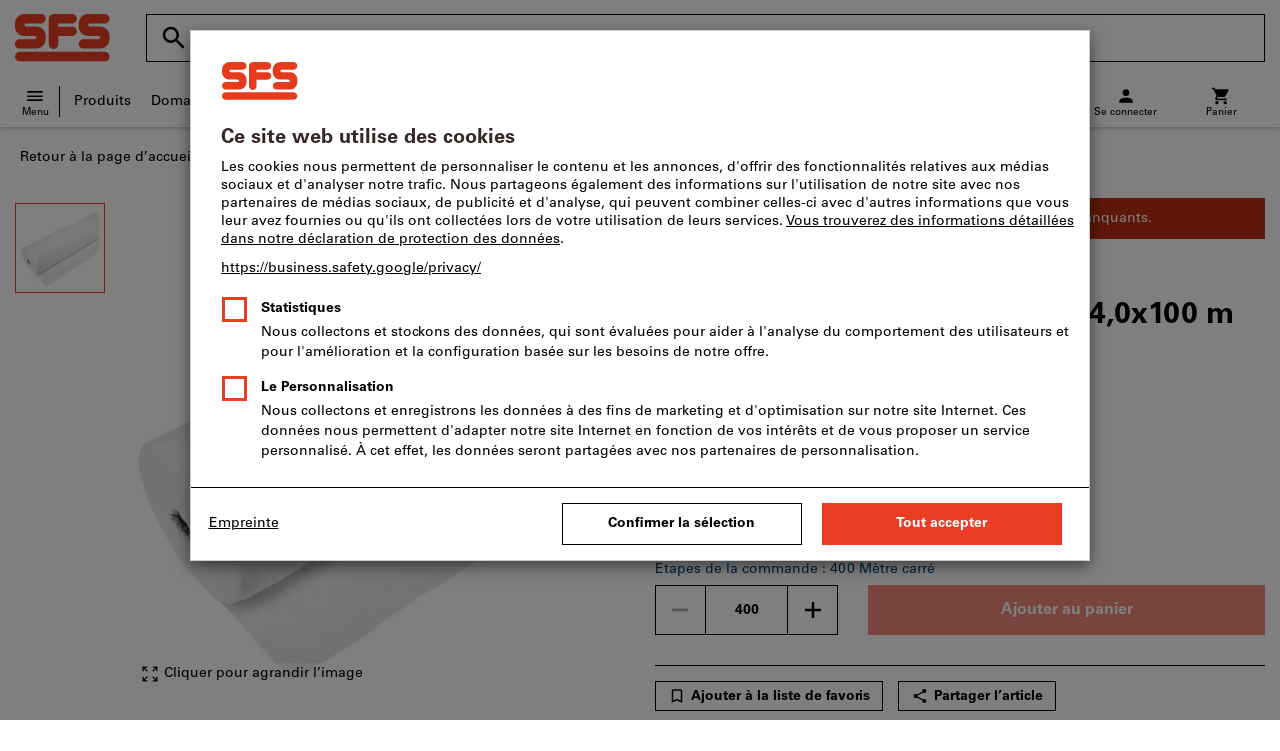

--- FILE ---
content_type: text/html;charset=UTF-8
request_url: https://www.sfs.ch/CH/fr/dl/p/205133
body_size: 54441
content:
<!DOCTYPE html>
<html lang='fr_CH' class='no-js'>
<head>
    <script nonce="8FKSEVQ6dX5e9d6KCSvWGA==">window.performance && window.performance.mark('html head start');</script>
    <title>LOHA&reg; Geonontiss&eacute; type 300  4,0x100 m | SFS</title>

    <meta content="IE=edge,chrome=1" http-equiv="X-UA-Compatible">
    <meta charset="UTF-8">
    <meta content="initial-scale=1, width=device-width" name="viewport">
    <meta content="LOHA&amp;reg; Geonontiss&amp;eacute; type 300  4,0x100 m | SFS" property="og:title">
    <meta content="LOHA&amp;reg; Geonontiss&amp;eacute; type 300  4,0x100 m | SFS" property="twitter:title">
    <meta content="telephone=no" name="format-detection">

    <meta name="google-site-verification" content="7GnUf73cCp0s8_xly0jHz5jZuudiJ5tR4jv64THYXC8"/>
<meta name="google-site-verification" content="aSgr7rifd5VpAoenChr9YKPsWPIcZ0B1zeEYBN7v0oY"/>
<meta name="google-site-verification" content="nb5Jh3eDLkTtIRRikloLefKU258qGbLsQriZBcSeDYU"/>
<meta name="google-site-verification" content="Tips83Iwm_Nw_iBaVEWb6CJt2xtyL3SG9FUFiqddBQE"/>
<meta name="google-site-verification" content="mpecKCXw36yE3EiwV5HFKN-dgBuwmq213McVRvSUNyg"/>
<meta name="google-site-verification" content="cUU3LXhaMCQXgf7rKDultyldhcTgU-mxYPE1w_1npg4"/>
<meta name="google-site-verification" content="o7vgzYUza4kegz7rQYO-bWPI6VFH5YvgUOFZxaGAqpc"/>
<meta name="robots" content="noindex,nofollow"/>
    <meta  name="description"  content="Achetez LOHA® Geonontissé type 300  4,0x100 m dans la boutique en ligne SFS : ✓ Conseils personnalisés ✓ Produits haut de gamme exclusifs"   />
            <meta  content="Achetez LOHA® Geonontissé type 300  4,0x100 m dans la boutique en ligne SFS : ✓ Conseils personnalisés ✓ Produits haut de gamme exclusifs"   property="og:description"  />
            <meta  content="Achetez LOHA® Geonontissé type 300  4,0x100 m dans la boutique en ligne SFS : ✓ Conseils personnalisés ✓ Produits haut de gamme exclusifs"   property="twitter:description"  />
            <meta  content="@SFS"   property="twitter:creator"  />
            <meta  content="@SFS"   property="twitter:site"  />
            <meta  content="product"   property="twitter:card"  />
            <meta  name="viewport"  content="width=device-width, initial-scale=1.0"   />
            <meta property="og:image" content="https://www.sfs.ch/_ui/desktop/theme-sfs/source/images/logos/hoffmann-group-logo-icon.png"/>
        <meta property="og:image:width" content="800"/>
        <meta property="og:image:height" content="800"/>
    <link rel="shortcut icon" type="image/x-icon" media="all" href="/_ui/desktop/theme-sfs/source/images/favicon.ico"/>

    <script nonce="8FKSEVQ6dX5e9d6KCSvWGA==">
      document.documentElement.className = navigator.userAgent.indexOf('MSIE') !== -1 || navigator.appVersion.indexOf('Trident/') > -1 ? 'js msie' : 'js';
    </script>

    <script nonce="8FKSEVQ6dX5e9d6KCSvWGA==">
  (function (c, a) {
    c[a] = c[a] || function () {(c[a].q = c[a].q || []).push(arguments)};
  })(window, 'clarity');
</script><script nonce="8FKSEVQ6dX5e9d6KCSvWGA==" type="text/javascript">window.kameleoonQueue = window.kameleoonQueue || [];</script>

<!-- Google Tag Manager -->
<script nonce="8FKSEVQ6dX5e9d6KCSvWGA==">/*<!--*/
!function(){"use strict";function t(t,e){(null==e||e>t.length)&&(e=t.length);for(var n=0,a=Array(e);n<e;n++)a[n]=t[n];return a}function e(e,n){var a="undefined"!=typeof Symbol&&e[Symbol.iterator]||e["@@iterator"];if(a)return(a=a.call(e)).next.bind(a);if(Array.isArray(e)||(a=function(e,n){if(e){if("string"==typeof e)return t(e,n);var a={}.toString.call(e).slice(8,-1);return"Object"===a&&e.constructor&&(a=e.constructor.name),"Map"===a||"Set"===a?Array.from(e):"Arguments"===a||/^(?:Ui|I)nt(?:8|16|32)(?:Clamped)?Array$/.test(a)?t(e,n):void 0}}(e))||n){a&&(e=a);var r=0;return function(){return r>=e.length?{done:!0}:{done:!1,value:e[r++]}}}throw new TypeError("Invalid attempt to iterate non-iterable instance.\nIn order to be iterable, non-array objects must have a [Symbol.iterator]() method.")}window.inlineGtm=function(t){function n(t){try{var e=document.cookie.split("; ").filter(function(t){return 0===t.indexOf("TC_PRIVACY=")})[0].split("=")[1],n=decodeURIComponent(e).split("@"),a=n[2].toUpperCase().split(",").filter(function(e){return e===String(t)})[0];return"0"===n[0]&&void 0!==a}catch(t){return!1}}function a(t){!function(t,e,n,a,r){t[a]=t[a]||[],t[a].push({"gtm.start":(new Date).getTime(),event:"gtm.js"});var o=e.getElementsByTagName(n)[0],i=e.createElement(n);i.async=!0,i.src="//www.googletagmanager.com/gtm.js?id="+r,o.parentNode.insertBefore(i,o)}(window,document,"script","dataLayer",t)}void 0===t&&(t=[]),window.eventsUntilDataLayerIsActive=[],window.GA4eventsUntilDataLayerIsActive=[],window.dataLayer=[],window.activateGoogleTagManager=function(){if(void 0===window.activateGoogleTagManagerDone){!function(){try{void 0!==window.performance&&(window.performance.mark("activate gtm"),window.performance.measure("gtm delay","html head start","activate gtm"))}catch(t){}}(),window.activateGoogleTagManagerDone=!0;for(var n,r=e(t);!(n=r()).done;){a(n.value)}window.GA4eventsUntilDataLayerIsActive.map(function(t){window.dataLayer.push(t)}),delete window.GA4eventsUntilDataLayerIsActive}},window.startGoogleTagManagerEarly=function(){n(1)&&window.activateGoogleTagManager()},window.isUserConsentForCategoryGiven=n}}();
/*-->*/
</script><script nonce="8FKSEVQ6dX5e9d6KCSvWGA==">
  window.inlineGtm(["GTM-NPDN85P","GTM-KVDF68L"]);
</script>

<script nonce="8FKSEVQ6dX5e9d6KCSvWGA==">/*<!--*/
!function(){"use strict";function t(){return t=Object.assign?Object.assign.bind():function(t){for(var e=1;e<arguments.length;e++){var n=arguments[e];for(var r in n)({}).hasOwnProperty.call(n,r)&&(t[r]=n[r])}return t},t.apply(null,arguments)}var e="UNDEFINED";function n(t,n){return t===e?n:t}function r(t,n){return void 0===n&&(n=function(t){return t}),t===e?"":n(t)}function o(t){return void 0===t&&(t=""),(t=t.trim()).startsWith("/")?t.slice(1):t}function a(t){switch(t){case"TEST_USER":return"Internal User";case"REGULAR_USER":return"External User";default:return"UNKNOWN"}}function i(t){switch(t){case"B2C":return"B2C";case"B2B":return"B2B";default:return"UNKNOWN"}}function s(t){switch(t){case"REGISTERED_CUSTOMER":return"Registered Customer";case"NEW_CUSTOMER":return"New Customer";case"EXISTING_CUSTOMER":return"Existing Customer";default:return"UNKNOWN"}}var u="UNDEFINED",c={assortmentType:u,assortmentInfos:u};function d(t,e){return{item_id:r(t.baseProductCode),item_name:r(t.name),index:e,item_brand:r(t.brand),item_category:o(r(m(t.category,1))),item_category2:o(r(m(t.category,2))),item_category3:o(r(m(t.category,3))),item_category4:o(r(m(t.category,4))),item_category5:o(r(m(t.category,5))),item_variant:n(t.variant,"-"),price:Number.parseFloat(t.price)}}function f(e,n,r){"undefined"==typeof assortmentData&&(n=function(t){return void 0!==t&&void 0!==t.promotionAssortmentData?t.promotionAssortmentData:c}(e));var o=d(e,r),a=function(t){return null===t.primaryAssortmentData||void 0===t.primaryAssortmentData?{}:{assortment_type:t.primaryAssortmentData.assortmentType}}(e),i=function(e){return t({},function(t){if(t===u)return{assortment_name:"UNDEFINED"};if(Array.isArray(t)&&0===t.length)return{assortment_name:"UNDEFINED"};return{assortment_name:t.map(function(t){return t.assortmentName}).join(",")}}(e.assortmentInfos))}(n);return t({},o,i,a)}function m(t,e){return t.split("/")[e]}var w={mapCartStatusToGtmStringValue:function(t){switch(t){case"EMPTY":return"0";case"ORDERED":return"1";case"NOT_ORDERED":return"2";default:return u}},rewriteProductDataWithAssortmentyForGtm:function(e,n){return e.eventData.products.map(function(e,r){return t({},d(e,r),f(e,n,r))})},rewriteProductDataWithQuantityAndItemListNameForGtm:function(e,n){return e.map(function(e,o){var a=d(e.product,o),i=f(e.product,n,o),s=function(t){return null===t.reason||void 0===t.reason?{}:{reason_for_refund:t.reason}}(e);return t({},a,{quantity:r(e.quantity),item_list_name:r(e.wayIntoCart),is_service:r(e.isService),reference_item_id:r(e.referenceItemId)},i,s)})}},v={};var l,p=((l={}).print=function(){window.print()},l.locationHref=function(t){window.location.href=t},l.openHref=function(t,e){window.open(t,e)},l.getLocationHref=function(){return window.location.href},l.getLocationPathname=function(){return window.location.pathname},l.origin=function(){return window.location.origin},l.mq=function(t){return v[e=t]||(v[e]=window.matchMedia(e)),v[e];var e},l.locationHash=function(){return window.location.hash},l.getLocationSearch=function(){return window.location.search},l.location=function(){return window.location},l.reload=function(){return window.location.reload()},l.replaceState=function(t,e,n){window.history.replaceState(t,e,n)},l.windowInnerHeight=function(){return window.innerHeight},l.windowInnerWidth=function(){return window.innerWidth},l.windowNavigatorUserAgent=function(){return window.navigator.userAgent},l),g="anonymous";function _(e){return t({event:"page_view",site_id:"shop",language_code:e.eventData.languageCode,country_code:e.eventData.countryCode,partner_id:e.eventData.partnerId,cart_status:w.mapCartStatusToGtmStringValue(e.eventData.cartStatus),visitor_type:a(e.eventData.userTestType),visitor_status:s(e.eventData.visitorStatus),hybris_customer_id:n(e.eventData.b2bUnitId,g),hybris_user_id:e.eventData.hybrisUserId,customer_id:n(e.eventData.sapCustomerId,g),customer_type:i(e.eventData.customerType),content_group:e.eventData.contentGroup,classification_code:e.eventData.customerClassificationCode,classification_name:e.eventData.customerClassificationName,measurement_id:e.eventData.measurementId},function(t){return null!=t.eventData.userId?{user_id:t.eventData.userId}:{}}(e),{custom_platform:h()},function(){kameleoonQueue.push(function(){sessionStorage.setItem("kameleoonVistorCode",Kameleoon.API.Visitor.code)});var t=sessionStorage.getItem("kameleoonVistorCode");return t?{kameleoon_visitor_code:t}:{}}())}function h(){for(var t=0,e=["webtoapp.design WebView (","App-WebView ("];t<e.length;t++){var n=e[t];if(p.windowNavigatorUserAgent().includes(n))return"app-"+p.windowNavigatorUserAgent().split(n)[1].split(")")[0]}return"web"}var D,y={convertToPageViewEvent:function(t){return{isStandalone:!0,eventData:[_(t)]}}},I="indexSequence",E="event";function S(t){var e=U(t);return C()?window.sessionStorage.getItem(e):null}function N(t,e){C()&&window.sessionStorage.setItem(U(t),e)}function C(){return void 0!==window.sessionStorage}function U(t){return"gtmDataLayerTestSupport."+t}var A={injectDependenciesForTest:function(t){D=t},startCapturing:function(){C()&&(!function(){for(var t=[],e=0;e<window.sessionStorage.length;e++){var n=window.sessionStorage.key(e);n.startsWith(U(E))&&t.push(n)}t.forEach(function(t){return window.sessionStorage.removeItem(t)})}(),N(I,1))},push:function(t){if(C()&&null!==S(I)){var e=parseInt(S(I)),n={url:(D||window).location.href,event:t};N(E+"_"+e,JSON.stringify(n)),N(I,e+=1)}},getPushedData:function(){for(var t=[],e=1;e<S(I);e++)t.push(S(E+"_"+e));return t}};var T={push:function(t){void 0!==window.dataLayer?(A.push(t),window.dataLayer.push(t)):void 0!==window.GA4eventsUntilDataLayerIsActive&&(A.push(t),window.GA4eventsUntilDataLayerIsActive.push(t))}};window.inlineGA4CustomSessionProperties=function(t){y.convertToPageViewEvent(t).eventData.forEach(function(t){T.push(t)})}}();
/*-->*/
</script><script nonce="8FKSEVQ6dX5e9d6KCSvWGA==">
  window.inlineGA4CustomSessionProperties({"eventId":"pageView","eventData":{"languageCode":"fr","countryCode":"CH","partnerId":"dl","cartStatus":"EMPTY","userTestType":"REGULAR_USER","hybrisUserId":"8796093087748","b2bUnitId":"UNDEFINED","sapCustomerId":"UNDEFINED","customerClassificationName":"UNKNOWN","customerClassificationCode":"UNKNOWN","visitorStatus":"UNKNOWN","customerType":"UNKNOWN","contentGroup":"PDP","measurementId":"G-MZDZ1JCRZ1","userId":null},"ecommercePageTrackingKey":"ecommercePageTracking-pageView"});
</script>
<!-- End Google Tag Manager -->
<link rel="dns-prefetch" href="https://cdn.trustcommander.net">
    <link rel="dns-prefetch" href="https://ca.hoffmann-group.com">
    <link rel="preconnect" href="https://cdn.trustcommander.net" crossorigin>
    <link rel="preconnect" href="https://ca.hoffmann-group.com" crossorigin>
        <link nonce="8FKSEVQ6dX5e9d6KCSvWGA==" rel="preload" href="//cdn.tagcommander.com/3869/tc_sfs_header.js?26012208" as="script">
<script nonce="8FKSEVQ6dX5e9d6KCSvWGA==">
    (function () {
        /* Country and Language are needed for Privacy Banner constraints */
        var tc_vars = {
            env_country: 'CH',
            env_language: 'fr_CH',
        };

        window.tc_vars = tc_vars;
    })()
</script>
<script nonce="8FKSEVQ6dX5e9d6KCSvWGA==" src="//cdn.tagcommander.com/3869/tc_sfs_header.js?26012208" async></script>
<script nonce="8FKSEVQ6dX5e9d6KCSvWGA==">
  var isLocal = (function () {
    return false;
  })();

  var hasDynamicImport = (function () {
    var support = false;
    try {
      new Function('u', 'return import(u)');
      support = true;
    } catch (e) {}
    return support;
  })();

  var hasPromiseAndFetch = (function () {
    return window.Promise && window.fetch
  })();
</script>

<script nonce="8FKSEVQ6dX5e9d6KCSvWGA==">
  var moduleService = (function () {

    var systemJsLoaderScript;
    var modules = [];
    var modulePath = '/_ui/static/js-built/module/';
    var noModulePath = '/_ui/static/js-built/nomodule/';

    
    if (!window.location.origin) {
      window.location.origin = window.location.protocol + "//" + window.location.hostname + (window.location.port ? ':' + window.location.port : '');
    }

    function importModule (module) {
      if (!window.$ && !window._) {
        throw new Error('One does not simply call importModule before jQuery and lodash have loaded. Please use registerModule.')
      }

      if (isLocal && hasDynamicImport) {
        
        return System.import('/_ui/static/js/modules/' + module + '.mjs');
      } else if (hasPromiseAndFetch) {
        
        return System.import(modulePath + module + '.js')
      } else {
        
        return System.import(noModulePath + module + '.js')
      }
    }

    function registerModule () {
      var args = Array.prototype.slice.call(arguments);

      args.forEach(function (module) {
        if (modules.indexOf(module) === -1) {
          modules.push(module)
        }
      });
    }

    function importRegisteredModules () {
      if (window.System) {
        modules.forEach(importModule)
      } else {
        systemJsLoaderScript.addEventListener('load', function () {
          modules.forEach(importModule)
        })
      }
    }

    function initModules (config) {
      

      if (config.useModuleMap) {
        
        var systemJsImportMapScript = document.createElement('script');
        systemJsImportMapScript.type = 'systemjs-importmap';
        
        systemJsImportMapScript.setAttribute('crossorigin', 'anonymous');
        systemJsImportMapScript.src = window.location.origin + config.modulePath + 'modules.json?v=main%2f115';
        document.head.appendChild(systemJsImportMapScript);

        
        var systemJsImportMapScriptPreloadLink = document.createElement('link');
        systemJsImportMapScriptPreloadLink.href = window.location.origin + config.modulePath + 'modules.json?v=main%2f115';
        systemJsImportMapScriptPreloadLink.rel = 'preload';
        systemJsImportMapScriptPreloadLink.as = 'fetch';
        systemJsImportMapScriptPreloadLink.setAttribute('crossorigin', 'anonymous');
        document.head.appendChild(systemJsImportMapScriptPreloadLink);
      }

      
      systemJsLoaderScript = document.createElement('script');
      systemJsLoaderScript.src = window.location.origin + '/_ui/static/js/lib/' + config.systemJsFileName;
      document.head.appendChild(systemJsLoaderScript);
    }

    if (isLocal && hasDynamicImport) {
      initModules({
        systemJsFileName: 'system-native.js',
        modulePath: '/_ui/static/js/modules/',
        useModuleMap: false
      })
    } else if (hasPromiseAndFetch) {
      initModules({
        systemJsFileName: 'system.min.js',
        modulePath: modulePath,
        useModuleMap: true
      })
    } else {
      
      initModules({
        systemJsFileName: 'system.min.js',
        modulePath: noModulePath,
        useModuleMap: true
      })
    }

    return {
      importModule: importModule,
      registerModule: registerModule,
      importRegisteredModules: importRegisteredModules
    };
  })();
</script>

<script nonce="8FKSEVQ6dX5e9d6KCSvWGA==">
  
  moduleService.registerModule('main');
</script>
<script nonce="8FKSEVQ6dX5e9d6KCSvWGA==" type="text/javascript"> // set vars
	/*<![CDATA[*/
	
	var ACC = ACC || {};
    ACC.config = {};
	ACC.config.contextPath = "";
    ACC.config.encodedContextPath = '/CH/fr/dl/';
	ACC.config.themeResourcePath = "/_ui/desktop/theme-sfs";
	ACC.config.siteResourcePath = "/_ui/desktop/site-sfs";
	ACC.config.sharedResourcePath = "/_ui/desktop/shared";
	ACC.config.rootPath = "/_ui/desktop";
    ACC.config.CSRFToken = "d1fb29d6-7a40-40ad-9070-017327fb4277";
    ACC.config.searchRessource = "sushi";
    ACC.config.searchTrackingEnabled = "true" === "true";
    ACC.config.isIE = navigator.userAgent.indexOf('Trident') !== -1;
    ACC.config.storageCacheKey = 'CH-fr_CH-dl-anonymous'; // NOSONAR
    ACC.config.sapCustomerId = 'UNDEFINED';

	
	ACC.autocompleteUrl = '/CH/fr/dl/search/autocompleteSecure';

    
    ACC.i18n = ACC.i18n || {};
	
	
	/*]]>*/
</script><link rel="preconnect" href="https://fonts.googleapis.com">
<link rel="preconnect" href="https://fonts.gstatic.com" crossorigin>

<style>
            @font-face {
                font-family: 'Roboto';
                font-display: swap;
            }
        </style>
        <link rel="preload" href="/_ui/desktop/theme-sfs/dev/build/assets/css/fonts/fonts.css?main/115" as="style" onload="this.rel='stylesheet'">
    <link href="/_ui/desktop/theme-sfs/dev/build/assets/css/application.css?main/115" rel="stylesheet" type="text/css"
      media="all"/>





<link rel="stylesheet" type="text/css" media="screen" href="/_ui/desktop/common/css/jquery.colorbox-1.3.16.css"/>

<script nonce="8FKSEVQ6dX5e9d6KCSvWGA==">
      window.performance && performance.mark("stylesheets done blocking");
    </script>
    <noscript>
        <style>
            .nojs-hidden {
                display: none !important;
            }
        </style>
    </noscript>
</head>

<body class="page-productDetails pageType-ProductPage template-pages-product-productLayout2Page language-fr_CH"
 data-ecommercePageTracking-pageView="{&quot;eventId&quot;:&quot;pageView&quot;,&quot;eventData&quot;:{&quot;languageCode&quot;:&quot;fr&quot;,&quot;countryCode&quot;:&quot;CH&quot;,&quot;partnerId&quot;:&quot;dl&quot;,&quot;cartStatus&quot;:&quot;EMPTY&quot;,&quot;userTestType&quot;:&quot;REGULAR_USER&quot;,&quot;hybrisUserId&quot;:&quot;8796093087748&quot;,&quot;b2bUnitId&quot;:&quot;UNDEFINED&quot;,&quot;sapCustomerId&quot;:&quot;UNDEFINED&quot;,&quot;customerClassificationName&quot;:&quot;UNKNOWN&quot;,&quot;customerClassificationCode&quot;:&quot;UNKNOWN&quot;,&quot;visitorStatus&quot;:&quot;UNKNOWN&quot;,&quot;customerType&quot;:&quot;UNKNOWN&quot;,&quot;contentGroup&quot;:&quot;PDP&quot;,&quot;measurementId&quot;:&quot;G-MZDZ1JCRZ1&quot;,&quot;userId&quot;:null},&quot;ecommercePageTrackingKey&quot;:&quot;ecommercePageTracking-pageView&quot;}" data-ecommercePageTracking-enhancedEcommerceProductDetailsView="{&quot;eventId&quot;:&quot;enhancedEcommerceProductDetailsView&quot;,&quot;eventData&quot;:{&quot;currencyCode&quot;:&quot;CHF&quot;,&quot;wayIntoCart&quot;:&quot;PDP&quot;,&quot;comingFromReferenceProduct&quot;:&quot;&quot;,&quot;products&quot;:[{&quot;name&quot;:&quot;LOHA&reg; Geonontiss&eacute; type 300&quot;,&quot;baseProductCode&quot;:&quot;P_T6_05_01_0500&quot;,&quot;category&quot;:&quot;/&Eacute;quipement et mat&eacute;riel de chantier/Travaux publics/Tron&ccedil;onnage/Polaires/G&eacute;onontiss&eacute;s&quot;,&quot;price&quot;:&quot;UNDEFINED&quot;,&quot;brand&quot;:&quot;LOHA&reg;&quot;,&quot;variant&quot;:&quot;205133&quot;,&quot;categoryId&quot;:&quot;cL_dl_m_20_15_030_05_05&quot;,&quot;productCode&quot;:&quot;205133&quot;,&quot;promotionAssortmentData&quot;:{&quot;assortmentInfos&quot;:[],&quot;assortmentType&quot;:&quot;STANDARD&quot;},&quot;primaryAssortmentData&quot;:{&quot;assortmentInfo&quot;:{&quot;assortmentName&quot;:&quot;25299575&quot;,&quot;assortmentId&quot;:null},&quot;assortmentType&quot;:&quot;INVISIBLE&quot;},&quot;wayIntoCart&quot;:null,&quot;quantity&quot;:null}]},&quot;ecommercePageTrackingKey&quot;:&quot;ecommercePageTracking-enhancedEcommerceProductDetailsView&quot;}" data-ecommercePageTracking-userInfo="{&quot;eventId&quot;:&quot;userInfo&quot;,&quot;eventData&quot;:{&quot;email&quot;:&quot;&quot;,&quot;hashMethod&quot;:null,&quot;postalCode&quot;:&quot;&quot;},&quot;ecommercePageTrackingKey&quot;:&quot;ecommercePageTracking-userInfo&quot;}"
        data-trigger-select-item-event=""
>
<div class="holyGrail">

    <header class="site-head page-header js-page-header">
    <div class="yCmsContentSlot">
</div><div class="site-head__main">
            <div class="grid-container site-head__main-container">
                <a class="site-head__logo-sfs site-head__logo--hog" href="/CH/fr/dl/">
	<svg aria-hidden="true" class="logo logo--full" width="95" height="48" viewBox="0 0 95 48">
            <path fill="#EB3C24"
                  d="M11.0004 12.6C10.1337 12.6 9.43372 11.8667 9.46705 11C9.43372 10.1333 10.1671 9.43333 11.0004 9.46667H26.0004C28.5671 9.43333 30.7004 7.33333 30.7004 4.73333C30.7004 2.13333 28.6004 0.0333333 26.0004 0H9.46705C4.23372 0.0333333 0.000385361 4.26667 0.0337187 9.46667V12.6C0.000385361 17.8 4.23372 22 9.46705 22H19.7004C20.5337 22 21.267 22.7 21.2337 23.5333C21.2337 24.4333 20.5337 25.1333 19.7004 25.1333H4.70039C2.10039 25.1333 -0.0329479 27.2333 0.000385393 29.8667C-0.0329479 32.4333 2.10039 34.5667 4.70039 34.5333H21.2337C26.4337 34.5333 30.7004 30.3 30.6671 25.1333V22C30.7004 16.8 26.4337 12.5667 21.2337 12.6H11.0004ZM74.8004 12.6C73.9337 12.6 73.2337 11.8667 73.2004 11C73.2337 10.1333 73.9337 9.43333 74.8004 9.46667H89.7337C92.3671 9.43333 94.467 7.33333 94.467 4.73333C94.467 2.13333 92.3671 0.0333333 89.7671 0H73.167C67.967 0.0333333 63.7337 4.26667 63.7337 9.46667V12.6C63.767 17.8 68.0004 22 73.167 22H83.4004C84.3004 22 85.0004 22.7 85.0004 23.5333C85.0004 24.4333 84.3004 25.1333 83.4004 25.1333H68.467C65.8671 25.1333 63.7337 27.2333 63.7337 29.8667C63.767 32.4333 65.8671 34.5667 68.467 34.5333H85.0337C90.2337 34.5333 94.5004 30.3 94.467 25.1333V22C94.467 16.8 90.2337 12.5667 85.0337 12.6H74.8004ZM43.3004 22.0333H57.067C59.667 22.0333 61.767 19.9 61.767 17.3C61.767 14.7333 59.667 12.6 57.067 12.6333H43.3004V9.5H57.067C59.667 9.46667 61.767 7.36667 61.767 4.76667C61.767 2.16667 59.667 0.0666667 57.067 0.0333334H38.5671C35.967 0.0666667 33.8337 2.16667 33.8337 4.76667V30.3C33.8337 32.9 35.967 35 38.5671 34.9667C41.167 34.9667 43.267 32.8667 43.267 30.3L43.3004 22.0333ZM4.70039 47.2667C2.10039 47.3 -0.0329479 45.1667 0.000385393 42.6C-0.0329479 40 2.10039 37.8667 4.70039 37.8667H89.8004C92.367 37.8667 94.5004 40 94.5004 42.6C94.5004 45.1667 92.4004 47.3 89.8004 47.2667H4.70039Z"/>
        </svg>
    <svg aria-hidden="true" class="logo logo--icon" width="332.6" height="350" viewBox="0 -50 332.6 350"><path d="M151.6 167.4l-31 44.5 5.2 7.5v62.4h47.5v-83.2l-21.7-31.2zm74.2-136.2C225.7 14.1 211.7.4 194.6.5s-30.8 14.1-30.7 31.2c.1 17 13.9 30.7 30.9 30.7 17.2-.1 31.1-14.1 31-31.2m55.9 169.5l30.5 12-32 7.7 10.4 31.5-27.1-20.2-19.3 27.8V226l-33 2.4 25.6-20.7-22.8-24.4 32.8 7.1 5.1-33.7 14.9 30.6 29.4-16.5-14.5 29.9zm50.9 8.3c0-30-18.5-57-46.5-67.8a71.16 71.16 0 00-50.6-.7l-1.1.4-.2.1-39.4-56.7-4.8-6.7a30.7 30.7 0 00-24.1-11.8c-10.5 0-19.8 5.3-27.1 15.9C137.1 84.2 0 281.7 0 281.7h57.7l115.5-166.3 31.8 45.8c-26.4 30.3-23.2 76.3 7.1 102.6s76.3 23.2 102.6-7.1a72.07 72.07 0 0017.9-47.7" fill="#fff"/></svg><span class="vh">
		SFS Home</span>
</a>
<div class="site-head__suffix site-head__search">
    <div class="barcodeScanner" data-js-component="BarcodeScannerLoader" data-pdp-url="/CH/fr/dl/barcode" data-cart-url='/CH/fr/dl/barcode/addToCart' data-key="AXwW3rGBJU+LBRvfgB/1d0c9J09a8CraMldlbTZuxIUYeebi2l0Urot9KJ5VSCaPGAvg3hR/k2svQWzCYVesh35ULSkIMeaQACU/SwBJSwTqJwUS1UOoq5Q23G0TN9OzLB4cAmUxJIKUAKm1SoScug6vD6IkY/+tW/m0Zl+LyWKd7k6n4Am+2HY+WfVFEZ/7xkPFoAf4iI6oUNqwy7DYx1+jfSjaHRR2kLo1vWKK5GJ8kUA9AixyJqO4f5NU6DLFAjLTFt/C5bEpJUzjYJII4hrW3pacYFW9Wc6mSg2Gp2+ZJqKH5QvNqnuq4IH/pchSOxn+tGMPLj8k81R1C10oEo78+26b/UWy/dk2nSweRP4F8BUKsCKWPIbTnSMfFzARMG7lu+sEfmYgGZwVLZx8chu4qsOWI6wpAYNWao4l42tiva4PsIH3oSIAMD+5B/2TFZPGJqAVAkBwXq38GAE8OMU0BjjQz14cxcINLWaYkg215O5AtAqSXWhMa0XgsWarVUysLjxt6b1UEENQjPhrVR/YFn/1VN4/QnrQEYxThKSF0vkM2g0PKH21WqLpkFzswLdkA/[base64]">
    <div id="js-barcodeScanner-loading" class="loadingSpinner barcodeScanner-loading" role="status" aria-label="Chargement..." style="display: none;">
    <svg class="hds-LoadingSpinner hds-LoadingSpinner--size-200" viewBox="0 0 40 40" version="1.1" xmlns="http://www.w3.org/2000/svg">
    <circle class="hds-LoadingSpinner__active" cx="20" cy="20" r="18"></circle>
</svg></div>
<div class="barcodeScannerOverlay js-barcodeScannerOverlay" hidden tabindex="-1"></div>
    <div class="js-barcodeScannerContainer barcodeScannerContainer" hidden tabindex="-1">
        <a class="js-barcodeScannerClose barcodeScannerClose" hidden><svg class="svgIcon svgIcon-close" width="20" height="20" viewBox="0 0 36 36" xmlns="http://www.w3.org/2000/svg">
    <path d="M28.5 9.615L26.385 7.5 18 15.885 9.615 7.5 7.5 9.615 15.885 18 7.5 26.385 9.615 28.5 18 20.115l8.385 8.385 2.115-2.115L20.115 18z" fill-rule="evenodd"/>
</svg>
</a>
        <div class="barcodeScanner-containerbottom">
            <div class="js-barcodeScanner-message barcodeScanner-message">
                <input class="js-barcodeScannerErrorMessage" type="hidden" disabled value="Malheureusement, aucun résultat n’a été trouvé pour ce code-barres. Vous pouvez utiliser un autre code-barres ou notre recherche textuelle afin de trouver un produit correspondant.">
                <input class="js-barcodeScannerInfoMessage" type="hidden" disabled value="Scannez le code-barres pour accéder au produit.">
            </div>
            <div class="barcodeScanner-toggle">
                <div class="toggleSwitchComponent">
    <div class="form_field-input" style="display: inline-flex">
        <label for="toggleSwitch" class="assignTabIndex">
            <span class="switch">
                <input type="checkbox" id="toggleSwitch" name="toggleSwitch"  >
                <span class="slider round"></span>
            </span>
                <span class="toggleSwitch-label">
                Ajouter directement le produit au panier</span>
        </label>

        </div>
</div>
</div>
        </div>
    </div>
    <form action="/CH/fr/dl/v2/search"
          class="search form-search logo-nav--search-form js-SearchForm"
          data-js-component="SiteSearch"
          id="searchForm"
          method="get"
          name="search_form"
          data-tracking-id="823">
        <h2 class="vh">Recherche</h2>
        <div class="search__input-contain logo-nav--search">
            <input type="hidden" name="page" value=""/>
            <input type="hidden" name="sort" value=""/>
            <input type="hidden" name="tId" value="823"/>
            <label class="search__input-group" for="search">
                    <span aria-hidden="true" class="search__input-prefix logo-nav--search_icon"><svg class="svgIcon svgIcon-close" width="30px" height="30px" viewBox="0 0 36 36" xmlns="http://www.w3.org/2000/svg">
    <path d="M23.25 21h-1.186l-.42-.405A9.702 9.702 0 0 0 24 14.25a9.75 9.75 0 0 0-9.75-9.75 9.75 9.75 0 0 0-9.75 9.75A9.75 9.75 0 0 0 14.25 24a9.711 9.711 0 0 0 6.346-2.355l.404.419v1.186l7.5 7.484 2.234-2.234L23.25 21zm-9 0a6.741 6.741 0 0 1-6.75-6.75 6.741 6.741 0 0 1 6.75-6.75A6.741 6.741 0 0 1 21 14.25 6.741 6.741 0 0 1 14.25 21z" fill-rule="evenodd"/>
</svg>
</span>
                    <span class="vh">Terme de recherche, produit, numéro d’article, catégorie, EAN/GTIN, marque...</span>
                    <input class="search__input text logo-nav--search__input js-search"
                           data-autosuggest-url="/CH/fr/dl/v2/search/full_autocomplete"
                           id="search"
                           maxlength="100"
                           minlength="2"
                           name="search"
                           placeholder="Terme de recherche, produit, numéro d’article, catégorie, EAN/GTIN, marque..."
                           required
                           type="search"
                           value=""/>

                    <div class="search__input-suffix search__input-actions logo-nav--search-buttons">
                        <button aria-controls="search" aria-label="Clear search term" class="search__input-action logo-nav--input-icons js-delete-search"
                                type="reset">
                            <svg class="svgIcon svgIcon-close" width="30px" height="30px" viewBox="0 0 36 36" xmlns="http://www.w3.org/2000/svg">
    <path d="M28.5 9.615L26.385 7.5 18 15.885 9.615 7.5 7.5 9.615 15.885 18 7.5 26.385 9.615 28.5 18 20.115l8.385 8.385 2.115-2.115L20.115 18z" fill-rule="evenodd"/>
</svg>
</button>
                        <button class="search__input-action logo-nav--input-icons js-submit-search" type="submit">
                            <svg class="svgIcon svgIcon-arrow-right" width="30px" height="30px" viewBox="0 0 36 36" xmlns="http://www.w3.org/2000/svg">
    <path id="a" d="M18 6l-2.115 2.115 8.37 8.385H6v3h18.255l-8.37 8.385L18 30l12-12z" fill-rule="evenodd"/>
</svg></button>
                    </div>
                    <a class="js-barcodeScannerStart barcodeScannerStart" hidden><svg class="svgIcon svgIcon-barcode-scanner" width="26" height="26" viewBox="0 0 36 36" xmlns="http://www.w3.org/2000/svg">
    <path fill-rule="evenodd" d="M33 25v8h-8v-3h5v-5h3zM6 25v5h5v3H3v-8h3zm5-14v14H8V11h3zm4 0v14h-2V11h2zm6 0v14h-3V11h3zm3 0v14h-1V11h1zm4 0v14h-2V11h2zm5-8v8h-3V6h-5V3h8zM11 3v3H6v5H3V3h8z" id="a"/>
</svg></a>
                </label>
            </div>
        <div class="search__flyout" id="search-flyout" role="alert" tabindex="-1"
             data-search-unavailable-error-message='Une erreur s’est produite. La fonction de recherche n’est actuellement pas disponible ou n’est disponible que dans une mesure limitée. Veuillez réessayer plus tard ou <a href="/e/49120/">nous contacter directement.</a>'>
            <div class="search-terms">
                <template data-type="generic-term">
                    <li> <a class="suggestion" data-track-type="" href="/CH/fr/dl/" tabindex="-1">
                            <div class="suggestion__body js-template-text"></div>
                            <div class="suggestion__icon"><svg class="svgIcon svgIcon-arrow-right" width="20px" height="20px" viewBox="0 0 36 36" xmlns="http://www.w3.org/2000/svg">
    <path id="a" d="M18 6l-2.115 2.115 8.37 8.385H6v3h18.255l-8.37 8.385L18 30l12-12z" fill-rule="evenodd"/>
</svg></div>
                        </a>
                    </li>
                </template>

                <template data-type="product">
                    <li> <a class="suggestion" data-track-type="" href="/CH/fr/dl/" tabindex="-1">
                            <div><img alt="" class="suggestion__image" height="40" src="" width="40" data-js-component="ImageOnErrorHandler"></div>
                            <div class="suggestion__body">
                                <div class="js-template-text"></div>
                                <div class="js-template-article-identifier">Ref.: <span class="js-template-code"></span></div>
                                <div id="js-template-article-code" class="js-template-identifiers-container">Référence: <em><span
                                        class="js-template-identifiers"></span></em></div>
                                <div id="js-template-ean-number" class="js-template-identifiers-container">EAN / GTIN: <span
                                        class="js-template-identifiers"></span></div>
                                <div id="js-template-manufacturer-id" class="js-template-identifiers-container">Réf. fabricant: <span
                                        class="js-template-identifiers"></span></div>
                                <div id="js-template-catalog-number" class="js-template-identifiers-container">Cat. N° de cat.: <span
                                        class="js-template-identifiers"></span></div>
                            </div>
                            <div class="suggestion__icon"><svg class="svgIcon svgIcon-arrow-right" width="20px" height="20px" viewBox="0 0 36 36" xmlns="http://www.w3.org/2000/svg">
    <path id="a" d="M18 6l-2.115 2.115 8.37 8.385H6v3h18.255l-8.37 8.385L18 30l12-12z" fill-rule="evenodd"/>
</svg></div>
                        </a>
                    </li>
                </template>

                <section class="search-terms__section" hidden id="autosuggest-categories">
                    <h3 class="search-terms__hdln">Suggestions de catégories:</h3>
                    <ul class="search-terms__list"></ul>
                </section>

                <div hidden id="autosuggest-content-pages-and-suggested-terms" class="search-terms__section">
                    <section hidden id="autosuggest-suggested-terms" >
                        <h3 class="search-terms__hdln">Propositions de recherche:</h3>
                        <ul class="search-terms__list"></ul>
                    </section>
                    <section hidden id="autosuggest-content-pages" class="mtl">
                        <h3 class="search-terms__hdln">Contenu supplémentaire:</h3>
                        <ul class="search-terms__list"></ul>
                    </section>
                </div>

                <section class="search-terms__section" hidden id="autosuggest-products">
                    <h3 class="search-terms__hdln">Propositions d’articles:</h3>
                    <ul class="search-terms__list"></ul>
                </section>

                <section class="search-terms__section" hidden id="autosuggest-local-terms">
                    <h3 class="search-terms__hdln">Dernière recherche:
                        <button class="search-terms__btn js-delete-local-terms" type="button" tabindex="-1">Supprimer</button>
                    </h3>
                    <ol class="search-terms__list"></ol>
                </section>

                </div>
            <div class="search-term-barcodeScannerWrapper">
                <button class="btn btn-secondary btn-block js-barcodeScannerStart barcodeScannerSearchBar" hidden>
                    <svg class="svgIcon svgIcon-barcode-scanner" width="26" height="26" viewBox="0 0 36 36" xmlns="http://www.w3.org/2000/svg">
    <path fill-rule="evenodd" d="M33 25v8h-8v-3h5v-5h3zM6 25v5h5v3H3v-8h3zm5-14v14H8V11h3zm4 0v14h-2V11h2zm6 0v14h-3V11h3zm3 0v14h-1V11h1zm4 0v14h-2V11h2zm5-8v8h-3V6h-5V3h8zM11 3v3H6v5H3V3h8z" id="a"/>
</svg>Lecteur de codes-barres</button>
            </div>
            <div class="search-terms__footer js-visible-on-valid" hidden>
                <button class="btn btn-primary btn-block" type="submit" tabindex="-1">Afficher les résultats de recherche</button>
            </div>
        </div>

    </form>

</div>
</div>
</div>
        </div>
    <div class="site-head__nav">
            <nav class="grid-container">
                <p class="vh">SFS site navigation</p>
                <script nonce="8FKSEVQ6dX5e9d6KCSvWGA==" type="text/javascript"> // set vars
var assortmentUrl = '/CH/fr/dl/assortment';
var shopUrl = '/CH/fr/dl/';
</script>
<div class="nav-bar js-dropdown-close">
    <div class="nav-bar__menu-triggers">

        <div class="nav-bar__section nav-bar__section--divided">
            <a class="nav-bar-trigger nav-bar-trigger--hor@sm nav-bar__menu-trigger js-nav-primary-trigger"
               href="#navigation" id="navigation-trigger">

                <div class="nav-bar-trigger__icon">
                    <svg class="svgIcon svgIcon-menu" width="20" height="20" viewBox="0 0 36 36" xmlns="http://www.w3.org/2000/svg">
    <path d="M4 27h28v-3H4v3zm0-7h28v-3H4v3zM4 9v3h28V9H4z" fill-rule="evenodd"/>
</svg>

</div>
                <div class="nav-bar-trigger__text">
                    Menu</div>
            </a>
        </div>

        <div class="nav-bar__menu-triggers-container">
            <ul class="nav-bar__menu-trigger-list js-nav-secondary-triggers inline-list__navigation" id="mainNavNavigation">
                <li>
                    <a href="#navigation" data-nav-id="products-1st-level">
                        Produits</a>
                </li>

                <li><a href="#navigation" title="Domaines d'application" data-nav-id="/CH/fr/dl/domaine-dapplication/e/27374/ " >Domaines d'application</a></li><li><a href="#navigation" title="Services" data-nav-id="/CH/fr/dl/services-sfs-group/e/1790708/ " >Services</a></li><li><a href="#navigation" title="Formations" data-nav-id="/CH/fr/dl/connaissances/e/27379/ " >Formations</a></li><li><a href="#navigation" title="Conseils et assistance" data-nav-id="/CH/fr/dl/conseils-et-assistance/e/27632/ " >Conseils et assistance</a></li><li><a href="#navigation" title="SFS Group " data-nav-id="/CH/fr/dl/univers-des-marques/e/1801724/ " >SFS Group </a></li><li><a href="https://www.sfs.ch/CH/fr/dl/Promotions/e/1896077/" title="Offres %" data-nav-id="/CH/fr/dl/e/667359/ " >Offres %</a></li></ul>
        </div>
    </div>

    <div class="nav-bar__section nav-bar__section--divided hidden-xs hidden-sm"></div>

    <div class="nav-bar__section hidden-xs hidden-sm">
            <button type="button" class="js-show-sidebar nav-bar-trigger"
        data-side-panel-trigger-id="defaultStoreSidepanel"
        data-js-component="DefaultStoreListUpdate"
        data-url="/CH/fr/dl/default-store"
        aria-controls="defaultStoreListUpdate"
        style="max-width: 154px"
>
    <div class="nav-bar-trigger__icon">
        



<svg width="20" height="20" viewBox="0 0 20 20" class="svgIcon svgIcon-warehouse" fill="none" xmlns="http://www.w3.org/2000/svg">
    <path d="M16.67 6.96v8.87H15V9.17H5v6.66H3.33V6.96L10 4.29l6.67 2.67Zm1.66 10.54V5.83L10 2.5 1.67 5.83V17.5h5v-6.67h6.66v6.67h5Zm-9.16-1.67H7.5v1.67h1.67v-1.67Zm1.66-2.5H9.17V15h1.66v-1.67Zm1.67 2.5h-1.67v1.67h1.67v-1.67Z" fill=""/>
</svg>
</div>
    <div id="defaultStoreName" class="default-store-name nav-bar-trigger__text text-truncate"
         data-default-store-default-text="Lieu de prise en charge">
        Lieu de prise en charge</div>
</button></div>
    <div class="nav-bar__section nav-bar__section--divided--mobile">
            <a href="/CH/fr/dl/cart" class="js-show-sidebar nav-bar-trigger"
   data-side-panel-trigger-id="sidePanel-directbuy">
    <div class="nav-bar-trigger__icon">
        



<svg width="20" height="20" viewBox="0 0 20 20" class="svgIcon svgIcon-update" fill="none" xmlns="http://www.w3.org/2000/svg">
    <path d="M17.4995 8.43333H11.8495L14.1328 6.08333C11.8578 3.83333 8.17447 3.75 5.89947 6C3.62447 8.25833 3.62447 11.9 5.89947 14.1583C8.17447 16.4167 11.8578 16.4167 14.1328 14.1583C15.2661 13.0417 15.8328 11.7333 15.8328 10.0833H17.4995C17.4995 11.7333 16.7661 13.875 15.2995 15.325C12.3745 18.225 7.62447 18.225 4.69947 15.325C1.78281 12.4333 1.75781 7.73333 4.68281 4.84167C7.60781 1.95 12.2995 1.95 15.2245 4.84167L17.4995 2.5V8.43333ZM10.4161 6.66667V10.2083L13.3328 11.9417L12.7328 12.95L9.16614 10.8333V6.66667H10.4161Z"/>
</svg>
</div>
    <div class="nav-bar-trigger__text">
        Commande directe</div>
</a></div>
    <div class="nav-bar__section nav-bar__section--divided--mobile inline-list--item__functions--language">
        <div class='languageSelector js-pimary-navigation-flyout'>
    <a href="/CH/fr/dl/language-selection"
               class="nav-bar-trigger nav-bar-trigger--hor@lg nav-bar__trigger languageSelector-label js-show-sidebar"
               data-side-panel-trigger-id="sidePanel-languageSelector"
            >
                <div class="nav-bar-trigger__icon">
                            


<svg width="16" height="16" viewBox="0 0 512 512" xmlns="http://www.w3.org/2000/svg"><g fill-rule="nonzero" fill="none"><circle fill="#D80027" cx="256" cy="256" r="256"/><path fill="#F0F0F0" d="M389.565 211.479h-89.043v-89.044h-89.044v89.044h-89.043v89.043h89.043v89.043h89.044v-89.043h89.043z"/></g></svg></div>
                        <div class="nav-bar-trigger__text">
                            <span>CH</span>
                            
                                [<span>fr</span>]
                            </div>
                    </a>
            <section class="languageSelector-container"
                 id="languageSelector-container"
            >
                <div class="sidePanel js-sidebar filterSidebar--animatable header-language-selector-side-panel languageSelectorSidePanel" data-side-panel-id="sidePanel-languageSelector">
    <div class="sidePanelGreyArea js-hide-filterSidebar"></div>
    <div class="js-filterContainer qa-sidePanelContainer sidePanelContainer flex flex-column"
         style="max-width: 400px"
    >
        <div class="sidePanelHeader highlighted">
            <button type="button" class="sidePanelHeader-back js-back-filterSidebar btn-empty hidden">
                <span aria-hidden="true"><svg class="svgIcon svgIcon-chevron-left" width="30" height="30" viewBox="0 0 36 36" xmlns="http://www.w3.org/2000/svg">
    <path id="a" d="M22.48 34l1.7-1.14L14.29 18l9.9-14.86L22.49 2 11.8 18z" fill-rule="evenodd"/>
</svg></span>
            </button>
            <button type="button" class="sidePanelHeader-close js-hide-filterSidebar btn-empty" data-tracking-config=""
                    aria-label="Fermer">
                <span aria-hidden="true"><svg class="svgIcon svgIcon-close" width="30" height="30" viewBox="0 0 36 36" xmlns="http://www.w3.org/2000/svg">
    <path d="M28.5 9.615L26.385 7.5 18 15.885 9.615 7.5 7.5 9.615 15.885 18 7.5 26.385 9.615 28.5 18 20.115l8.385 8.385 2.115-2.115L20.115 18z" fill-rule="evenodd"/>
</svg>
</span>
            </button>
            <div class="sideBarHeadline js-sideBarHeadline" data-defaultheadline="Langue">
                    Langue</div>
            </div>
        <div class="sidePanelBody">
            <div id="sidePanel-languageselector-body">
                        <nav class="languageSelector-countries">
    <ul class="list-unstyled">
        <li class="languageSelector-country languageSelector-country-isSelected">
            <span class="languageSelector-icon js-languageSelector-icon"
                          data-background-image="url('/_ui/desktop/shared/images/icon/countries/CH.svg')">
                    </span>
                    <div class="languageSelector-item">
                        <div class="languageSelector-countryNames">
                            <strong>Suisse</strong>
                        </div>
                        <div class="languageSelector-languageNames">
                                Suisse français</div>
                    </div>
                </li>
        <li class="languageSelector-country">
                    <span class="languageSelector-icon js-languageSelector-icon"
                                  data-background-image="url('/_ui/desktop/shared/images/icon/countries/CH.svg')">
                            </span>
                        <a class="js-languageSelector-link " data-href="https://www.sfs.ch/CH/de/dl/p/205133"
                               data-js-component="addTrackingParamsToURL"
                               data-coming-from-category=""
                            >
                                <div class="languageSelector-item">
                                    <div class="languageSelector-countryNames">
                                        <strong>Schweiz</strong>
                                    </div>
                                    <div class="languageSelector-languageNames">
                                        <span class="language-name">Deutsch</span>
                                    </div>
                                </div>
                            </a>
                        <a class="js-languageSelector-link " data-href="https://www.sfs.ch/CH/it/dl/p/205133"
                               data-js-component="addTrackingParamsToURL"
                               data-coming-from-category=""
                            >
                                <div class="languageSelector-item">
                                    <div class="languageSelector-countryNames">
                                        <strong>Svizzera</strong>
                                    </div>
                                    <div class="languageSelector-languageNames">
                                        <span class="language-name">Italiano</span>
                                    </div>
                                </div>
                            </a>
                        <a class="js-languageSelector-link " data-href="https://www.sfs.ch/CH/en/dl/p/205133"
                               data-js-component="addTrackingParamsToURL"
                               data-coming-from-category=""
                            >
                                <div class="languageSelector-item">
                                    <div class="languageSelector-countryNames">
                                        <strong>Switzerland</strong>
                                    </div>
                                    <div class="languageSelector-languageNames">
                                        <span class="language-name">English</span>
                                    </div>
                                </div>
                            </a>
                        </li>
            </ul>
</nav>
</div>

                </div>
        <div id="languageSelectorSidePanelLoadingOverlay" class="loadingSpinner sidepanelLoadingOverlay" role="status" aria-label="Chargement..." style="display: none;">
    <svg class="hds-LoadingSpinner hds-LoadingSpinner--size-200" viewBox="0 0 40 40" version="1.1" xmlns="http://www.w3.org/2000/svg">
    <circle class="hds-LoadingSpinner__active" cx="20" cy="20" r="18"></circle>
</svg></div>
</div>
</div>

<script nonce="8FKSEVQ6dX5e9d6KCSvWGA==">
  moduleService.registerModule('toggleSidebar');
</script>

</section>
            <script nonce="8FKSEVQ6dX5e9d6KCSvWGA==">
              moduleService.registerModule('toggleLanguageSelector')
            </script>


        </div>
</div>

    <div class="nav-bar__section nav-bar__section--divided--mobile inline-list--item__functions--account js-list-item-close">
        <a href="/CH/fr/dl/my-account"
   class="nav-bar-trigger nav-bar__trigger nav-bar-trigger--hor@lg inline-list--item__functions-element js-show-sidebar myEshopLink isAnonymous"
   data-side-panel-trigger-id="sidePanel-myeshoplogin"
   data-js-component="VisibilityToggler"
   data-toggle-visiblity-visible="true"
   data-toggle-visiblity-on-event="click"
   data-toggle-visiblity-on-selector=".myEshopLoginSidePanel-linkSection"
>
    <div class="nav-bar-trigger__icon">
            <svg class="svgIcon svgIcon-user" width="20" height="20" viewBox="0 0 24 24" xmlns="http://www.w3.org/2000/svg">
    <path d="M12,4A4,4 0 0,1 16,8A4,4 0 0,1 12,12A4,4 0 0,1 8,8A4,4 0 0,1 12,4M12,14C16.42,14 20,15.79 20,18V20H4V18C4,15.79 7.58,14 12,14Z" />
</svg>
</div>

        <div class="nav-bar-trigger__text">
            <div class="nav-bar-trigger__label account-text account-text__login text-truncate">Se connecter</div>
        </div>
    </a>

<div class="nav-bar__flyout flyout-my-eshop">
    </div>
</div>

    <div class="nav-bar__section nav-bar__miniCart">
        <script nonce="8FKSEVQ6dX5e9d6KCSvWGA==" id="miniCartTemplate" type="text/x-jquery-tmpl">
/*<![CDATA[*/
	<dt>items - </dt>
	<dd>{{= subTotal.formattedValue}}</dd>
/*]]>*/



</script>

<script nonce="8FKSEVQ6dX5e9d6KCSvWGA==" type="text/javascript">
  // set vars
  var refreshMiniCartUrl = '/CH/fr/dl/cart/miniCart/SUBTOTAL';

  // Create empty functions as module is loaded async
  ACC.miniCart = ACC.miniCart || {};
  ACC.miniCart.refresh = function () {};
</script>

<div class="dropdown perspective-container">
            <a id="minicart_data"
               class="nav-bar-trigger nav-bar-trigger--hor@lg js-show-sidebar js-cartPreview-trigger navbar-btn js-animate-add-to-cart "
               href="/CH/fr/dl/cart"
               data-prevent-cart-side-panel="false"
                    
                        data-side-panel-trigger-id="sidePanel_cart"
                        data-prevent-opening-no-cart-entries="true"
                        data-prevent-opening-on-mobile="true"
                    
            >
                <div class="nav-bar-trigger__icon">
                    <div class="nav-bar-trigger__pill">
                        <div class="pill" id="minicart_data_total_items"></div>
                    </div>
                    <svg class="svgIcon svgIcon-shopping-cart " width="20" height="20" viewBox="0 0 36 36"
     xmlns="http://www.w3.org/2000/svg">
    <path d="M10.5 27a3 3 0 100 6 3 3 0 000-6zm-9-24v3h3l5.4 11.4-2 3.7c-.3.4-.4.9-.4 1.4a3 3 0 003 3h18v-3H11.1a.4.4 0 01-.3-.4V22l1.3-2.4h11.2A3 3 0 0026 18l5.4-9.8.2-.7c0-.8-.7-1.5-1.5-1.5H7.8L6.4 3H1.5zm24 24a3 3 0 100 6 3 3 0 000-6z"
          fill-rule="evenodd"/>
</svg></div>
                <div class="nav-bar-trigger__text navbar-inner-wrapper">
                    <div class="nav-bar-trigger__label text-truncate">Panier</div>
                    <div id="minicart_data_total_price" class="nav-bar-trigger__hideable mobil-none"></div>
                </div>
            </a>
        </div>
    </div>
</div>

<div aria-labelledby="navigation-trigger" class="nav-menu" data-js-component="SiteNavMenu" id="navigation"
     data-js-i18n='{
        "showAll":"Tout afficher",
        "newCategoryLabel":"Nouveau",
        "allProducts":"Produits",
        "navTitle":"Menu principal"
     }'>

    <div class="nav-menu__content">
        <div id="nav-menu__header" class="nav-menu__head">
            <a aria-label="Close navigation menu" class="nav-menu__close" href="#">
                <svg class="svgIcon svgIcon-close" width="24" height="24" viewBox="0 0 36 36" xmlns="http://www.w3.org/2000/svg">
    <path d="M28.5 9.615L26.385 7.5 18 15.885 9.615 7.5 7.5 9.615 15.885 18 7.5 26.385 9.615 28.5 18 20.115l8.385 8.385 2.115-2.115L20.115 18z" fill-rule="evenodd"/>
</svg>
</a>
        </div>

        <section class="nav-menu__body">
            <div class="nav-menu__scrollable">
                <header class="nav-menu__section nav-menu__section-head">
                    <h2 class="nav-menu__hdln nav-menu__indent">
                        Menu principal</h2>
                </header>

                <ul id="navigation-items-list" class="nav-menu__list nav-menu__list--emphasize nav-menu__section">
                    <li>
                        <a class="nav-menu__products-item js-product-tracking" href="/CH/fr/dl/produkte">
                            Produits</a>

                        <div class="nav-menu__sub-menu" id="products-1st-level">
                            <div class="nav-menu__scrollable">
                                <header class="nav-menu__section nav-menu__section-head">
                                    <button aria-controls="products-1st-level" aria-expanded="false"
                                            class="nav-menu__hdln nav-menu__back-button nav-menu__indent js-nav-menu__back">

                                        <svg class="svgIcon svgIcon-arrow-left" width="24" height="24" viewBox="0 0 24 24" xmlns="http://www.w3.org/2000/svg">
    <path d="M20,11V13H8L13.5,18.5L12.08,19.92L4.16,12L12.08,4.08L13.5,5.5L8,11H20Z" />
</svg>Menu principal</button>
                                </header>
                                <ul id="navMenuCategories" class="nav-menu-categories nav-menu__list nav-menu__section "
    data-categories-missing-error-message='Une erreur s’est produite. Les catégories de produits ne sont actuellement pas disponibles. Veuillez réessayer plus tard ou <a href="/e/49120/">nous contacter directement.</a>'>
    <li class="_L_dl_m_10">
            <a data-category-type="main" data-catId="L_dl_m_10"
               data-async-url="/CH/fr/dl/async/category/L_dl_m_10"
               href="/CH/fr/dl/Technique-de-fixation/c/L_dl_m_10"
            >
                <img alt="Technique de fixation"
                     class="lazy"
                     data-src="https://assets.hoffmann-group.com/6/2/4/2/6242f9e4-8621-4d90-aca1-660a4e64871c/ast_24537561.png"
                     height="30"
                     width="30"
                >
                <span class="category-name js-category-name">Technique de fixation</span>
                </a>
        </li>
    <li class="_L_dl_m_31">
            <a data-category-type="main" data-catId="L_dl_m_31"
               data-async-url="/CH/fr/dl/async/category/L_dl_m_31"
               href="/CH/fr/dl/Usinage/c/L_dl_m_31"
            >
                <img alt="Usinage"
                     class="lazy"
                     data-src="https://assets.hoffmann-group.com/f/7/5/9/f759398a-e86e-4952-badf-65be743d42fe/ast_24537515.png"
                     height="30"
                     width="30"
                >
                <span class="category-name js-category-name">Usinage</span>
                </a>
        </li>
    <li class="_L_dl_m_39">
            <a data-category-type="main" data-catId="L_dl_m_39"
               data-async-url="/CH/fr/dl/async/category/L_dl_m_39"
               href="/CH/fr/dl/%C3%89quipements-d%E2%80%99atelier-et-fournitures-industrielles/c/L_dl_m_39"
            >
                <img alt="Équipements d’atelier et fournitures industrielles"
                     class="lazy"
                     data-src="https://assets.hoffmann-group.com/e/d/0/c/ed0c3f1a-3a46-40e1-94e1-17a5e85af63e/ast_25338964.png"
                     height="30"
                     width="30"
                >
                <span class="category-name js-category-name">Équipements d’atelier et fournitures industrielles</span>
                </a>
        </li>
    <li class="_L_dl_m_33">
            <a data-category-type="main" data-catId="L_dl_m_33"
               data-async-url="/CH/fr/dl/async/category/L_dl_m_33"
               href="/CH/fr/dl/Accessoires-machines/c/L_dl_m_33"
            >
                <img alt="Accessoires machines"
                     class="lazy"
                     data-src="https://assets.hoffmann-group.com/3/3/5/7/33573959-5fcf-44ab-bff7-782acb8fcbb2/ast_24537513.png"
                     height="30"
                     width="30"
                >
                <span class="category-name js-category-name">Accessoires machines</span>
                </a>
        </li>
    <li class="_L_dl_m_34">
            <a data-category-type="main" data-catId="L_dl_m_34"
               data-async-url="/CH/fr/dl/async/category/L_dl_m_34"
               href="/CH/fr/dl/M%C3%A9trologie/c/L_dl_m_34"
            >
                <img alt="Métrologie"
                     class="lazy"
                     data-src="https://assets.hoffmann-group.com/b/b/5/3/bb532345-af2d-46b8-a70c-5ab63247be94/ast_24537511.png"
                     height="30"
                     width="30"
                >
                <span class="category-name js-category-name">Métrologie</span>
                </a>
        </li>
    <li class="_L_dl_m_35">
            <a data-category-type="main" data-catId="L_dl_m_35"
               data-async-url="/CH/fr/dl/async/category/L_dl_m_35"
               href="/CH/fr/dl/Abrasifs/c/L_dl_m_35"
            >
                <img alt="Abrasifs"
                     class="lazy"
                     data-src="https://assets.hoffmann-group.com/4/1/9/1/419140ef-4dc6-4a36-9511-e74a4c4b0c31/ast_24537512.png"
                     height="30"
                     width="30"
                >
                <span class="category-name js-category-name">Abrasifs</span>
                </a>
        </li>
    <li class="_L_dl_m_36">
            <a data-category-type="main" data-catId="L_dl_m_36"
               data-async-url="/CH/fr/dl/async/category/L_dl_m_36"
               href="/CH/fr/dl/Outillage-manuel/c/L_dl_m_36"
            >
                <img alt="Outillage manuel"
                     class="lazy"
                     data-src="https://assets.hoffmann-group.com/7/8/4/b/784b6483-07a3-49c5-a2fe-d8c23d43edd1/ast_25339017.png"
                     height="30"
                     width="30"
                >
                <span class="category-name js-category-name">Outillage manuel</span>
                </a>
        </li>
    <li class="_L_dl_m_37">
            <a data-category-type="main" data-catId="L_dl_m_37"
               data-async-url="/CH/fr/dl/async/category/L_dl_m_37"
               href="/CH/fr/dl/Outils-%C3%A9lectriques-et-pneumatiques/c/L_dl_m_37"
            >
                <img alt="Outils électriques et pneumatiques"
                     class="lazy"
                     data-src="https://assets.hoffmann-group.com/5/3/b/a/53baeab9-31f2-41ed-bdd0-7cea6b3200e8/ast_25339016.png"
                     height="30"
                     width="30"
                >
                <span class="category-name js-category-name">Outils électriques et pneumatiques</span>
                </a>
        </li>
    <li class="_L_dl_m_38">
            <a data-category-type="main" data-catId="L_dl_m_38"
               data-async-url="/CH/fr/dl/async/category/L_dl_m_38"
               href="/CH/fr/dl/%C3%89quipements-de-protection/c/L_dl_m_38"
            >
                <img alt="Équipements de protection"
                     class="lazy"
                     data-src="https://assets.hoffmann-group.com/4/7/3/4/47346c6a-5e17-4423-9c09-c5f17d0e4fa3/ast_24537508.png"
                     height="30"
                     width="30"
                >
                <span class="category-name js-category-name">Équipements de protection</span>
                </a>
        </li>
    <li class="_L_dl_m_50">
            <a data-category-type="main" data-catId="L_dl_m_50"
               data-async-url="/CH/fr/dl/async/category/L_dl_m_50"
               href="/CH/fr/dl/Produits-chimico-techniques/c/L_dl_m_50"
            >
                <img alt="Produits chimico-techniques"
                     class="lazy"
                     data-src="https://assets.hoffmann-group.com/a/2/a/1/a2a15d99-7042-4aba-8359-3093df69913e/ast_24537509.png"
                     height="30"
                     width="30"
                >
                <span class="category-name js-category-name">Produits chimico-techniques</span>
                </a>
        </li>
    <li class="_L_dl_m_40">
            <a data-category-type="main" data-catId="L_dl_m_40"
               data-async-url="/CH/fr/dl/async/category/L_dl_m_40"
               href="/CH/fr/dl/Ferrements/c/L_dl_m_40"
            >
                <img alt="Ferrements"
                     class="lazy"
                     data-src="https://assets.hoffmann-group.com/7/a/9/1/7a918a55-572f-4f20-9aaf-9cb4e90b25dc/ast_24748164.png"
                     height="30"
                     width="30"
                >
                <span class="category-name js-category-name">Ferrements</span>
                </a>
        </li>
    <li class="_L_dl_m_20">
            <a data-category-type="main" data-catId="L_dl_m_20"
               data-async-url="/CH/fr/dl/async/category/L_dl_m_20"
               href="/CH/fr/dl/%C3%89quipement-et-mat%C3%A9riel-de-chantier/c/L_dl_m_20"
            >
                <img alt="Équipement et matériel de chantier"
                     class="lazy"
                     data-src="https://assets.hoffmann-group.com/4/0/a/1/40a1a8f2-8cff-4124-89df-d6b9d73cc1dd/ast_24747983.png"
                     height="30"
                     width="30"
                >
                <span class="category-name js-category-name">Équipement et matériel de chantier</span>
                </a>
        </li>
    <li class="_L_dl_m_95">
            <a data-category-type="main" data-catId="L_dl_m_95"
               data-async-url="/CH/fr/dl/async/category/L_dl_m_95"
               href="/CH/fr/dl/Moteurs-de-recherche-produits/c/L_dl_m_95"
            >
                <img alt="Moteurs de recherche produits"
                     class="lazy"
                     data-src="https://assets.hoffmann-group.com/a/e/f/0/aef064f2-c766-4120-a17d-5860b723f309/ast_25241446.png"
                     height="30"
                     width="30"
                >
                <span class="category-name js-category-name">Moteurs de recherche produits</span>
                </a>
        </li>
    <li class="neuheiten"> <!-- //NOSONAR the sournding ul tag is in the calling file -->
        <a href="/CH/fr/dl/assortment/25193549"
           class="categoryTile js-searchtrackingCategoryTileTrigger"
           data-tracking-event-category="Homepage"
           data-tracking-event-action="Click CustomerAssortmentTile"
           data-tracking-event-label="Neuheiten"
           data-js-component="addTrackingParamsToURL"
           data-tracking-id="104">
            <img src="/_ui/desktop/shared/images/KategorieBild_Neuheiten.png" alt="Nouveaux produits" width="50"
                 height="50" class="categoryTile-image">
            <span class="categoryTile-text">Nouveaux produits</span>
        </a>
    </li>
</ul>
<div class="navigationTeaserContainer"><div class="navigationTeaser"><div class="navigationTeaserImage"><a href="/CH/fr/dl/hoffmann-group/marques/garant/e/117408/" title="En savoir plus" target="_self" ><img src="data:image/svg+xml,%3Csvg xmlns='http://www.w3.org/2000/svg' viewBox='0 0 190 190'%3E%3C/svg%3E" data-src="https://www.hoffmann-group.com/media/media/_global/navigation/new_8761_NavigationsTeaser_Garant.jpg" width="190" height="190" loading="lazy"><noscript><img src="https://www.hoffmann-group.com/media/media/_global/navigation/new_8761_NavigationsTeaser_Garant.jpg" width="190" height="190" loading="lazy"/></noscript></a></div><div class="navigationteaserContent"><div class="navigationTeaserText"><h4 class="h6">GARANT</h4><p>Découvrez notre marque haut de gamme GARANT: des outils performants de qualité supérieure.<a href="/CH/fr/dl/hoffmann-group/marques/garant/e/117408/" title="En savoir plus" target="_self" >En savoir plus</a></p></div></div></div><div class="navigationTeaser"><div class="navigationTeaserImage"><a href="/CH/fr/dl/hoffmann-group/marques/holex/e/68979/" title="En savoir plus" target="_self" ><img src="data:image/svg+xml,%3Csvg xmlns='http://www.w3.org/2000/svg' viewBox='0 0 190 190'%3E%3C/svg%3E" data-src="https://www.hoffmann-group.com/media/media/_global/navigation/new_8761_NavigationsTeaser_Holex.jpg" width="190" height="190" loading="lazy"><noscript><img src="https://www.hoffmann-group.com/media/media/_global/navigation/new_8761_NavigationsTeaser_Holex.jpg" width="190" height="190" loading="lazy"/></noscript></a></div><div class="navigationteaserContent"><div class="navigationTeaserText"><h4 class="h6">HOLEX</h4><p>Découvrez notre marque HOLEX: des outils de qualité industrielle á prix avantageux.<a href="/CH/fr/dl/hoffmann-group/marques/holex/e/68979/" title="En savoir plus" target="_self" >En savoir plus</a></p></div></div></div></div></div>
                        </div>
                    </li>

                    <script nonce="8FKSEVQ6dX5e9d6KCSvWGA==">
  var jsonCMSNavigation =
  [{"title":"Domaines d'application","ref": "/CH/fr/dl/domaine-dapplication/e/27374/","teaserJson":[{"teaserTitle":"GARANT Master Alu","teaserText":"Gagnez en efficacité lors de l’usinage de l’aluminium grâce à nos fraises hautes performances.","teaserPicture":{"pictureRef":"https://www.hoffmann-group.com/media/media/_global/content/teaser/image-2020-05-05-13-37-45-882.png~1_w160_h160.jpg","pictureWidth":"160","pictureHeight":"160","pictureAlt":""},"teaserLink":{"linkText":"En savoir plus","linkRef":"/CH/fr/dl/domaine-dutilisation/usinage/garant-master-alu/e/117608/","linkAltText":""}},{"teaserTitle":"Pieds à coulisse GARANT","teaserText":"Découvrez la précision et la fiabilité extrême des produits de métrologie GARANT. ","teaserPicture":{"pictureRef":"https://www.hoffmann-group.com/media/media/_global/content/teaser/_thumb_39275_1_w160_h160.png","pictureWidth":"160","pictureHeight":"160","pictureAlt":""},"teaserLink":{"linkText":"En savoir plus","linkRef":"/CH/fr/dl/domaine-dutilisation/metrologie/instruments-de-mesure-a-main-garant/e/68958/","linkAltText":""}},{"teaserTitle":"GARANT GridLine","teaserText":"Découvrez la précision et la fiabilité extrême des produits de métrologie GARANT. ","teaserPicture":{"pictureRef":"https://www.hoffmann-group.com/media/media/_global/navigation/new_8761_NavigationsTeaser_Gridline_buendig_w160_h160.jpg","pictureWidth":"160","pictureHeight":"160","pictureAlt":""},"teaserLink":{"linkText":"En savoir plus","linkRef":"/CH/fr/dl/domaine-dutilisation/equipements-datelier/garant-gridline/e/45304/","linkAltText":""}}], "nodes":[{"title":"Solutions d'automatisation","ref": "/CH/fr/dl/domaine-dapplication/production-automatisee/e/954655/", "nodes":[{"title":"Automatisation partielle de la production","ref": "/CH/fr/dl/domaine-dapplication/production-automatisee/etape1/e/958191/"},{"title":"Automatisation partielle avec optimisation des processus","ref": "/CH/fr/dl/domaine-dapplication/production-automatisee/etape2/e/959151/"},{"title":"Production autonome avec surveillance des processus","ref": "/CH/fr/dl/domaine-dapplication/production-automatisee/etape3/e/959156/"}]},{"title":"Technique de fixation","ref": "/CH/fr/dl/technique-de-fixation/e/1710859/", "nodes":[{"title":"Visserie inoxydable","ref": "/CH/fr/dl/inox/e/1893649/"},{"title":"Système de sécurité antichute","ref": "/CH/fr/dl/systeme-de-securite-antichute/e/1846185/"},{"title":"Informations techniques","ref": "/CH/fr/dl/technique-de-fixation-information-techniques/e/1802156/"},{"title":"Systèmes d’installations","ref": "/CH/fr/dl/systemes-d-installations/e/1803318/"},{"title":"Compétence en technique d'assemblage","ref": "/CH/fr/dl/competence-en-technique/e/1808564/"},{"title":"Compétence professionnelle en technique de chevillage et d'ancrage","ref": "/CH/fr/dl/competence-de-chevilles-et-d-ancrage/e/1847061/"},{"title":"Manuel pour la technique d’assemblage","ref": "/CH/fr/dl/fixation/e/1861703/"}]},{"title":"Pièces sur plan","ref": "/CH/fr/dl/Pieces_sur_plan/e/1710865/", "nodes":[{"title":"Pièces tournées et fraisées","ref": "/CH/fr/dl/Pieces_tournees_et_fraisees/e/1745633/"},{"title":"Kaltmassivumformteile","ref": "/CH/fr/dl/Pieces_formees_froid_massif/e/1806234/"},{"title":"Pièces estampés à chaud","ref": "/CH/fr/dl/Pieces_estampes_chaud/e/1806271/"},{"title":"Pièces découpées et pliées","ref": "/CH/fr/dl/Pieces_decoupees_et_pliees/e/1808904/"},{"title":"Pièces combinées","ref": "/CH/fr/dl/pieces-combinees/e/1806290/"},{"title":"Finitions","ref": "/CH/fr/dl/Finitions/e/1808832/"}]},{"title":"Système d'aménagement de véhicule","ref": "/CH/fr/dl/systemes-d-amenagement-automobile/e/1710868/"},{"title":"Solutions Digitales","ref": "/CH/fr/dl/services/connected-manufacturing-werkzeugverwaltung/e/37244/", "nodes":[{"title":"Connected Tools (HCT)","ref": "/CH/fr/dl/domaine-dutilisation/solutions-digitales/hct/e/747193/"},{"title":"Hoffmann Group Connected Data","ref": "/CH/fr/dl/e/528228/"}]},{"title":"Connected Tools","ref": "/CH/fr/dl/services/connected-tools/e/430614/"},{"title":"Outils Coupants","ref": "/CH/fr/dl/domaine-dutilisation/usinage/e/61108/"},{"title":"Accessoires Machines","ref": "/CH/fr/dl/domaine-dutilisation/accessoires-machines/e/49423/"},{"title":"Métrologie","ref": "/CH/fr/dl/domaine-dutilisation/metrologie/e/33666/"},{"title":"Abrasifs","ref": "/CH/fr/dl/domaine-dutilisation/abrasifs/e/61625/"},{"title":"Equipements d´atelier","ref": "/CH/fr/dl/domaine-dutilisation/equipements-datelier/e/45309/", "nodes":[{"title":"GARANT Echelles et plates-formes","ref": "/CH/fr/dl/domaine-dutilisation/equipements-datelier/garant-echelles-et-plates-formes/e/116555/"},{"title":"Boite aux lettres","ref": "/CH/fr/dl/Boite-aux-lettres/e/1893666/"}]},{"title":"Equipements de Protection Individuelle","ref": "/CH/fr/dl/domaine-dutilisation/equipements-de-protection-individuelle/e/59782/"},{"title":"Sécurité opérationnelle au travail","ref": "/CH/fr/dl/domaine-dapplication/securite-operationnelle-au-travail/e/1009444/"},{"title":"Economies d'énergie","ref": "/CH/fr/dl/domaine-dutilisation/economies_energie/e/877307/"}]},{"title":"Services","ref": "/CH/fr/dl/services-sfs-group/e/1790708/", "nodes":[{"title":"Aperçu des services","ref": "/CH/fr/dl/services/ueberblick/e/752249/"},{"title":"Solutions d'approvisionnement","ref": "/CH/fr/dl/solutions-dapprovisionnement/e/1791847/", "nodes":[{"title":"Systèmes de distribution de marchandises","ref": "/CH/fr/dl/Warenausgabesysteme/e/1791959/"},{"title":"eLogistics® NXT","ref": "/CH/fr/dl/eLogistics-NXT/e/1796764/"},{"title":"Génération 2","ref": "/CH/fr/dl/generation2/e/1796958/"},{"title":"Génération NXT","ref": "/CH/fr/dl/GenerationNXT/e/1797026/"},{"title":"Services de gestion","ref": "/CH/fr/dl/e/1727653/"}]},{"title":"Service d'impression 3D en ligne","ref": "/CH/fr/dl/service-dimpression-3d/e/738621/"},{"title":"Documentations","ref": "/CH/fr/dl/News_Integration_Oxomi/e/1784716/", "nodes":[{"title":"Brochures actuelles","ref": "/CH/fr/dl/brochures/e/1785101/"},{"title":"Information technique","ref": "/CH/fr/dl/information-technqiue-oxomi/e/1785106/"},{"title":"Catalogues en ligne","ref": "/CH/fr/dl/catalogues-en-ligne/e/1785111/"},{"title":"Brochures","ref": "/CH/fr/dl/services/brochures/e/60355/"},{"title":"Catalogue Interactif Hoffmann","ref": "/CH/fr/dl/services/catalogue-interactif/e/66221/"}]},{"title":"eServices","ref": "/CH/fr/dl/eServices/e/1803525/", "nodes":[{"title":"Catalogue électronique statique","ref": "/CH/fr/dl/Statischer_Elektronischer_Katalog/e/1727479/"},{"title":"EDI","ref": "/CH/fr/dl/EDI/e/1801995/"},{"title":"eBill","ref": "/CH/fr/dl/eBill/e/1801833/"},{"title":"Plateformes et places de marché","ref": "/CH/fr/dl/place_marche/e/1727656/"},{"title":"OCI / PunchOut","ref": "/CH/fr/dl/OCI_Schnittstelle/e/1802121/"},{"title":"Fonctionnalités eShop","ref": "/CH/fr/dl/services/e-business/eshop/fonctions-eshop/e/650921/"}]},{"title":"Recherche de données et de produits","ref": "/CH/fr/dl/productfinder/e/1798926/", "nodes":[{"title":"ToolScout","ref": "/CH/fr/dl/services/trouvez-rapidement-les-outils-et-les-donnees/toolscout/e/37232/"},{"title":"Machining Calculator","ref": "/CH/fr/dl/services/trouvez-rapidement-les-outils-et-les-donnees/machining-calculator/e/37321/"},{"title":"Outils de recherche de mors","ref": "/CH/fr/dl/services/trouvez-rapidement-les-outils-et-les-donnees/outils-de-recherche-de-mors/e/126241/"},{"title":"Hoffmann Group eTool","ref": "/CH/fr/dl/services/trouvez-rapidement-les-outils-et-les-donnees/etool/e/37707/"}]},{"title":"Configuration","ref": "/CH/fr/dl/services/configuration/e/44352/", "nodes":[{"title":"Inserts d'outils","ref": "/CH/fr/dl/services/configuration/inserts-outils/e/44363/"},{"title":"Plans de travail","ref": "/CH/fr/dl/services/configuration/plan-travail/e/45404/"},{"title":"eForm & eShape configurateur","ref": "/CH/fr/dl/services/configuration/eform-eshape/e/127863/"},{"title":"Configurateur de poste de travail","ref": "/CH/fr/dl/services/configuration/configurateur-poste-travail/e/537053/"},{"title":"HOLEX 24seven configurateur","ref": "https://ui.pcon-solutions.com/?tId=661#GATEKEEPER_ID=5f183743db71e&moc=HOFF&ban=979490%20BASIC&sid=WZ&lang=de&asi=false"}]},{"title":"Service de réaffûtage","ref": "/CH/fr/dl/services/service-reaffutage/e/28242/"}]},{"title":"Formations","ref": "/CH/fr/dl/connaissances/e/27379/", "nodes":[{"title":"Guides en ligne","ref": "/CH/fr/dl/connaissances/guides-en-ligne/e/45361/", "nodes":[{"title":"Guide sur la technologie de tronçonnage et meulage","ref": "/CH/fr/dl/formations/guides-en-ligne/guide-tronconnage-meulage/e/493664/"},{"title":"Le nettoyage et le collage écologique","ref": "/CH/fr/dl/formations/guides-en-ligne/garant-greenplus/e/667382/"},{"title":"Guide des équipements de protection individuelle","ref": "/CH/fr/dl/connaissances/conseillers-online/guide-des-equipements-de-protection-individuelle/e/45369/"},{"title":"Guide des équipements d’atelier","ref": "/CH/fr/dl/connaissances/conseillers-online/guide-des-equipements-datelier/e/61012/"},{"title":"Guide ESD","ref": "/CH/fr/dl/formations/guides-en-ligne/esd/e/61367/"}]},{"title":"Vidéos","ref": "/CH/fr/dl/connaissances/videos/e/60996/"},{"title":"Manuel d'usinage","ref": "/CH/fr/dl/connaissances/manuel-dusinage/e/61245/"},{"title":"Séminaires ToolCampus","ref": "/CH/fr/dl/connaissances/seminaires/e/49562/"}]},{"title":"Conseils et assistance","ref": "/CH/fr/dl/conseils-et-assistance/e/27632/", "nodes":[{"title":"Contacts & Commandes","ref": "/CH/fr/dl/conseils-et-assistance/contacts-et-commandes/e/49120/"},{"title":"Contact","ref": "/CH/fr/dl/Contact/e/1725446/"},{"title":"Configurateur interactif","ref": "/CH/fr/dl/conseils-et-assistance/configurateur-interactif/e/699954/", "nodes":[{"title":"Configurateur interactif disques a tronconner","ref": "/CH/fr/dl/conseils-et-assistance/configurateur-interactif/disques-a-tronconner/e/701332/"},{"title":"Configurateur interactif electroportatif","ref": "/CH/fr/dl/conseils-et-assistance/configurateur-interactif/electroportatif/e/701355/"},{"title":"Configurateur interactif collage","ref": "/CH/fr/dl/conseils-et-assistance/configurateur-interactif/collage/e/701366/"},{"title":"Configurateur interactif gants","ref": "/CH/fr/dl/conseils-et-assistance/configurateur-interactif/gants/e/701371/"}]},{"title":"Téléchargements","ref": "/CH/fr/dl/conseils-et-assistance/telechargements/e/31354/", "nodes":[{"title":"Notices d´utilisation","ref": "/CH/fr/dl/conseils-et-assistance/telechargements/notices-dutilisation/e/63836/"},{"title":"Fiche de sécurité","ref": "https://www.hoffmann-group.com/service/download/sds"},{"title":"Logiciels d'outillage","ref": "/CH/fr/dl/conseils-et-assistance/telechargements/logiciels-doutillage/e/64128/"},{"title":"Données CAD ","ref": "/CH/fr/dl/conseils-et-assistance/telechargements/donnees-cad/e/127878/"},{"title":"Certificats","ref": "/CH/fr/dl/conseils-et-assistance/telechargements/certificats/e/63863/"},{"title":"Formulaires","ref": "/CH/fr/dl/conseils-et-assistance/telechargements/formulaires/e/64369/"},{"title":"Déclaration de conformité","ref": "https://www.hoffmann-group.com/service/downloads/doc"},{"title":"","ref": "/CH/fr/dl/e/707014/"},{"title":"Recyclage de vos emballages","ref": "/CH/fr/dl/beratung-support/downloads/recycling/e/1027619/"}]},{"title":"Aide / FAQ","ref": "/CH/fr/dl/faq/e/1802080/", "nodes":[{"title":"","ref": "/CH/fr/dl/faq-account/e/1924991/"},{"title":"Commande","ref": "/CH/fr/dl/conseils-et-assistance/commande/e/702203/"},{"title":"Expédition et livraison","ref": "/CH/fr/dl/conseils-et-assistance/expedition-et-livraison/e/702207/"},{"title":"Retours","ref": "/CH/fr/dl/conseils-et-assistance/retours/e/702217/"},{"title":"Connexion & inscription à l’eShop","ref": "/CH/fr/dl/faq-registrierung/e/1924978/"},{"title":"Paiement et facture","ref": "/CH/fr/dl/options-de-paiement/e/1924985/"}]},{"title":"Conseils","ref": "/CH/fr/dl/conseils-et-assistance/conseils/e/49125/", "nodes":[{"title":"Planification d'équipements d'atelier","ref": "/CH/fr/dl/conseils-et-assistance/conseils/planification-dequipements-datelier/e/64219/"},{"title":"Optimisation des processus","ref": "/CH/fr/dl/conseils-et-assistance/conseils/optimisation-processus/e/123234/"},{"title":"Impression 3D","ref": "/CH/fr/dl/conseils-et-assistance/conseils/impression-3d/e/64146/"},{"title":"Service de montage","ref": "/CH/fr/dl/conseils-et-assistance/conseils/servicemontage/e/1710912/"}]},{"title":"Vivre l'expérience produits","ref": "/CH/fr/dl/conseils-et-assistance/vivre-lexperience-produits/e/44731/", "nodes":[{"title":"Showroom Métrologie","ref": "/CH/fr/dl/e/44738/"},{"title":"Showroom Equipements d'atelier","ref": "/CH/fr/dl/e/65595/"},{"title":"","ref": "/CH/fr/dl/e/1033673/"}]}]},{"title":"SFS Group ","ref": "/CH/fr/dl/univers-des-marques/e/1801724/", "nodes":[{"title":"Univers de marques","ref": "/CH/fr/dl/univers-des-marques/e/1801724/", "nodes":[{"title":"Coltogum – des produits pour colmater, mousser et coller","ref": "/CH/fr/dl/Coltogum/e/1830733/"},{"title":"GARANT","ref": "/CH/fr/dl/hoffmann-group/marques/garant/e/117408/"},{"title":"HOLEX","ref": "/CH/fr/dl/hoffmann-group/marques/holex/e/68979/"},{"title":"3M","ref": "/CH/fr/dl/hoffmann-group/marques/3m/e/441691/"},{"title":"","ref": "/CH/fr/dl/Bosch/e/1812013/"},{"title":"Bäder","ref": "/CH/fr/dl/baeder/e/1844898/"},{"title":"CRC","ref": "/CH/fr/dl/marque-crc/e/1741268/"},{"title":"Erwin Halder","ref": "/CH/fr/dl/erwin-halder/e/1806823/"},{"title":"fischer","ref": "/CH/fr/dl/fischer/e/1760110/"},{"title":"GESIPA","ref": "/CH/fr/dl/Gesipa/e/1722654/"},{"title":"KOELNER","ref": "/CH/fr/dl/Koelner/e/1736302/"},{"title":"Panduit","ref": "/CH/fr/dl/Panduit/e/1803365/"},{"title":"HBS – soudage de douilles et de goujons","ref": "/CH/fr/dl/HBS/e/1726503/"}]},{"title":"Points de vente","ref": "/CH/fr/dl/points-de-vente/e/1709189/", "nodes":[{"title":"take&go","ref": "/CH/fr/dl/cite-de-lartisan-news/e/1861269/"},{"title":"Carte client digitale","ref": "/CH/fr/dl/carte-de-fidelite/e/1806466/"},{"title":"Carte cadeau","ref": "/CH/fr/dl/carte-cadeau/e/1806451/"},{"title":"HandwerkStadt-Dienstleistungen","ref": "/CH/fr/dl/prestations-de-services-cite-de-l-artisan/e/1727646/"},{"title":"Apprentissage chez SFS","ref": "/CH/fr/dl/apprentissage/e/1895328/"}]},{"title":"Qualité ","ref": "/CH/fr/dl/sfs-qualite/e/1784711/"},{"title":"Newsletter","ref": "/CH/fr/dl/inscription-newsletter/e/1823462/"}]},{"title":"Offres %","ref": "https://www.sfs.ch/CH/fr/dl/Promotions/e/1896077/"}]</script></ul>

                <ul class="nav-menu__list nav-menu__section">

                    <li>
                            <a class="link-primary js-show-sidebar"
                               aria-controls="defaultStoreListUpdate"
                               data-js-component="DefaultStoreListUpdate"
                               data-url="/CH/fr/dl/default-store"
                               data-side-panel-trigger-id="defaultStoreSidepanel"
                               href="#defaultStoreSidepanel">
                                Sélectionnez un lieu de prise en charge</a>
                        </li>
                    <li>
                        <a href="/CH/fr/dl/my-account">
                            Aperçu du compte</a>
                    </li>
                    <li>
                        <a href="/CH/fr/dl/my-company/orders/">
                            Commandes</a>
                    </li>
                    <li>
                            <a href="/services/blaetterkatalog/e/66221/">
                                Catalogue interactif</a>
                        </li>
                    <li>
                        <a href="https://toolscout.com/?lng=fr_ch" target="_blank">
                            ToolScout</a>
                    </li>
                    <li>
                        <a href="/CH/fr/dl/e/49120/">
                            Contact</a>
                    </li>
                    <li>
                        <a href="/CH/fr/dl/e/702203/">
                            Aide/FAQ</a>
                    </li>
                </ul>
            </div>
        </section>
    </div>

    <a aria-label="Close navigation menu" class="nav-menu__backdrop" href="#"></a>
</div>
</nav>
        </div>
    


















    

</header>

<main class="holyGrail-body isLoggedOut ">
							<div class="container container--breadcrumb breadcrum-isLoggedIn ">
    <div class="row">
        <div class="col-12 breadcrumb-wrapper">
            <input type="checkbox" role="button" id="breadcrumb-toggle" class="vh">
            <nav class='breadcrumb clearfix pdpBreadcrumb' id="breadcrumb-main">
                <div class="breadcrumb--left backbutton-breadcrumb">
        <a class="breadcrumb" href=""
           data-js-component="HistoryBack"
           data-tracking-event-category="Home"
           data-tracking-event-action="Click Breadcrumb"
           data-tracking-event-label="Retour">
            Retour</a>
        <span class="breadcrumb breadcrumb--you-are-here">|</span>
        <script nonce="8FKSEVQ6dX5e9d6KCSvWGA==">/*<!--*/
!function(){"use strict";var n=function(){return document.referrer},t=function(n,t){history.replaceState(n,"",t)},o=function(){return history.state},e=function(){return history.length},r={};var i,a=((i={}).print=function(){window.print()},i.locationHref=function(n){window.location.href=n},i.openHref=function(n,t){window.open(n,t)},i.getLocationHref=function(){return window.location.href},i.getLocationPathname=function(){return window.location.pathname},i.origin=function(){return window.location.origin},i.mq=function(n){return r[t=n]||(r[t]=window.matchMedia(t)),r[t];var t},i.locationHash=function(){return window.location.hash},i.getLocationSearch=function(){return window.location.search},i.location=function(){return window.location},i.reload=function(){return window.location.reload()},i.replaceState=function(n,t,o){window.history.replaceState(n,t,o)},i.windowInnerHeight=function(){return window.innerHeight},i.windowInnerWidth=function(){return window.innerWidth},i.windowNavigatorUserAgent=function(){return window.navigator.userAgent},i);(function(){function r(n,t){null!=n&&(n.style.display=t)}return{toggleBackButton:function(){var i=null!==document.querySelector(".template-pages-layout-cmsintegration-hoffmannCaaSTemplateGroup")||null!==document.querySelector(".template-pages-layout-cmsintegration-hoffmannCaaSLeftNaviTemplate"),c=document.querySelector(".backbutton-breadcrumb");if(i){var u=document.querySelector(".breadcrumb.clearfix");null!=u&&u.insertBefore(c,u.firstChild),r(c,"block")}var l=!0;n()?(n().startsWith(a.origin())||(l=!1),1===e()&&(t({state:"newTab"}),l=!1),o()&&"newTab"===o().state&&(l=!1)):l=!!o(),r(c,!0===l?"block":"none")}}})().toggleBackButton()}();
/*-->*/
</script></div>
<div class="breadcrumb--left">
                                        <a class="breadcrumb"
                                           data-tracking-id="529"
                                           data-tracking-event-category="Home"
                                           data-tracking-event-action="Click Breadcrumb"
                                           data-tracking-event-label="Retour à la page d’accueil"
                                           data-js-component="addTrackingParamsToURL"
                                           href="/CH/fr/dl/" title="Retour à la page d’accueil">
                                            Retour à la page d’accueil</a>
                                    </div>
                                <div class="breadcrumb--left breadcrumb--expander hidden-xs">
                                        <label class="breadcrumb" for="breadcrumb-toggle">
                                            ...
                                        </label>
                                    </div>
                                <div class="breadcrumb--left">
                                        <a class="breadcrumb"
                                           data-tracking-id="529"
                                           data-tracking-event-category="Home"
                                           data-tracking-event-action="Click Breadcrumb"
                                           data-tracking-event-label="Équipement et matériel de chantier"
                                           data-js-component="addTrackingParamsToURL"
                                           href="/CH/fr/dl/%C3%89quipement-et-mat%C3%A9riel-de-chantier/c/L_dl_m_20" title="Équipement et matériel de chantier">
                                            Équipement et matériel de chantier</a>
                                    </div>
                                <div class="breadcrumb--left">
                                        <a class="breadcrumb"
                                           data-tracking-id="529"
                                           data-tracking-event-category="Home"
                                           data-tracking-event-action="Click Breadcrumb"
                                           data-tracking-event-label="Travaux publics"
                                           data-js-component="addTrackingParamsToURL"
                                           href="/CH/fr/dl/%C3%89quipement-et-mat%C3%A9riel-de-chantier/Travaux-publics/c/L_dl_m_20_15" title="Travaux publics">
                                            Travaux publics</a>
                                    </div>
                                <div class="breadcrumb--left">
                                        <a class="breadcrumb"
                                           data-tracking-id="529"
                                           data-tracking-event-category="Home"
                                           data-tracking-event-action="Click Breadcrumb"
                                           data-tracking-event-label="Tronçonnage"
                                           data-js-component="addTrackingParamsToURL"
                                           href="/CH/fr/dl/%C3%89quipement-et-mat%C3%A9riel-de-chantier/Travaux-publics/Tron%C3%A7onnage/c/L_dl_m_20_15_030" title="Tronçonnage">
                                            Tronçonnage</a>
                                    </div>
                                <div class="breadcrumb--left">
                                        <a class="breadcrumb"
                                           data-tracking-id="529"
                                           data-tracking-event-category="Home"
                                           data-tracking-event-action="Click Breadcrumb"
                                           data-tracking-event-label="Polaires"
                                           data-js-component="addTrackingParamsToURL"
                                           href="/CH/fr/dl/%C3%89quipement-et-mat%C3%A9riel-de-chantier/Travaux-publics/Tron%C3%A7onnage/Polaires/c/L_dl_m_20_15_030_05" title="Polaires">
                                            Polaires</a>
                                    </div>
                                <div class="breadcrumb--left">
                                        <a class="breadcrumb"
                                           data-tracking-id="529"
                                           data-tracking-event-category="Home"
                                           data-tracking-event-action="Click Breadcrumb"
                                           data-tracking-event-label="Géonontissés"
                                           data-js-component="addTrackingParamsToURL"
                                           href="/CH/fr/dl/%C3%89quipement-et-mat%C3%A9riel-de-chantier/Travaux-publics/Tron%C3%A7onnage/Polaires/G%C3%A9onontiss%C3%A9s/c/L_dl_m_20_15_030_05_05" title="Géonontissés">
                                            Géonontissés</a>
                                    </div>
                                </nav>
        </div>
    </div>
</div>
<section class="pdp">
            <div class="container container--messages">
    








<ul class="box-message-list " data-js-component="MessageList" id="globalMessages">
        <template id="globalMessages-info">
            <li>
                <div id=""
     class="
        box-message
         qa-globalMessage globalMessage
     "
     
     data-js-component="Message2"
>
    <div aria-hidden="true" class="box-message__icon">
        <svg width="20" height="20" viewBox="0 0 24 24" class="svgIcon svgIcon-information-outline">
    <path d="M0 0h24v24H0z" fill="none"/>
    <path fill-rule="evenodd" d="M11 9h2V7h-2m1 13c-4.41 0-8-3.59-8-8s3.59-8 8-8 8 3.59 8 8-3.59 8-8 8m0-18C6.477 2 2 6.477 2 12A10 10 0 1 0 12 2m-1 15h2v-6h-2v6Z"/>
</svg></div>
    <div class="box-message__text">
        </div>
    </div>
</li>
        </template>
        <template id="globalMessages-danger">
            <li>
                <div id=""
     class="
        box-message
         box-message--danger qa-globalMessage globalMessage
     "
     
     data-js-component="Message2"
>
    <div aria-hidden="true" class="box-message__icon">
        <svg width="20" height="20" viewBox="0 0 24 24" class="svgIcon svgIcon-alert-outline">
    <path d="M0 0h24v24H0z" fill="none"/>
    <path fill-rule="evenodd" d="m12 2.5-11 19h22m-11-15 7.53 13H4.47m6.53-9v4h2v-4m-2 6v2h2v-2"/>
</svg></div>
    <div class="box-message__text">
        </div>
    </div>
</li>
        </template>
        <template id="globalMessages-warning">
            <li>
                <div id=""
     class="
        box-message
         box-message--warning qa-globalMessage globalMessage
     "
     
     data-js-component="Message2"
>
    <div aria-hidden="true" class="box-message__icon">
        <svg width="20" height="20" viewBox="0 0 24 24" class="svgIcon svgIcon-alert-circle-outline">
    <path d="M0 0h24v24H0z" fill="none"/>
    <path fill-rule="evenodd" d="M11 15h2v2h-2v-2m0-8h2v6h-2V7m1-5C6.47 2 2 6.5 2 12a10 10 0 0 0 10 10c5.523 0 10-4.477 10-10A10 10 0 0 0 12 2m0 18a8 8 0 1 1 0-16 8 8 0 0 1 0 16Z"/>
</svg></div>
    <div class="box-message__text">
        </div>
    </div>
</li>
        </template>
        <template id="globalMessages-success">
            <li>
                <div id=""
     class="
        box-message
         box-message--success qa-globalMessage globalMessage
     "
     
     data-js-component="Message2"
>
    <div aria-hidden="true" class="box-message__icon">
        <svg width="20" height="20" viewBox="0 0 24 24" class="svgIcon svgIcon-check-circle-outline">
    <path d="M0 0h24v24H0z" fill="none"/>
    <path fill-rule="evenodd" d="M12 2C6.5 2 2 6.5 2 12s4.5 10 10 10 10-4.5 10-10S17.5 2 12 2m0 18c-4.41 0-8-3.59-8-8s3.59-8 8-8 8 3.59 8 8-3.59 8-8 8m4.59-12.42L10 14.17l-2.59-2.58L6 13l4 4 8-8-1.41-1.42Z"/>
</svg></div>
    <div class="box-message__text">
        </div>
    </div>
</li>
        </template>

        </ul>

    <ul class="box-message-list errormessages cartErrorMessage" data-js-component="MessageList" id="cartMessages-pre">
    <template id="cartMessages-pre-info">
            <li>
                <div id=""
     class="
        box-message
         
     "
     
     data-js-component="Message2"
>
    <div aria-hidden="true" class="box-message__icon">
        <svg width="20" height="20" viewBox="0 0 24 24" class="svgIcon svgIcon-information-outline">
    <path d="M0 0h24v24H0z" fill="none"/>
    <path fill-rule="evenodd" d="M11 9h2V7h-2m1 13c-4.41 0-8-3.59-8-8s3.59-8 8-8 8 3.59 8 8-3.59 8-8 8m0-18C6.477 2 2 6.477 2 12A10 10 0 1 0 12 2m-1 15h2v-6h-2v6Z"/>
</svg></div>
    <div class="box-message__text">
        </div>
    </div>
</li>
        </template>
        <template id="cartMessages-pre-danger">
            <li>
                <div id=""
     class="
        box-message
         box-message--danger 
     "
     
     data-js-component="Message2"
>
    <div aria-hidden="true" class="box-message__icon">
        <svg width="20" height="20" viewBox="0 0 24 24" class="svgIcon svgIcon-alert-outline">
    <path d="M0 0h24v24H0z" fill="none"/>
    <path fill-rule="evenodd" d="m12 2.5-11 19h22m-11-15 7.53 13H4.47m6.53-9v4h2v-4m-2 6v2h2v-2"/>
</svg></div>
    <div class="box-message__text">
        </div>
    </div>
</li>
        </template>
        <template id="cartMessages-pre-warning">
            <li>
                <div id=""
     class="
        box-message
         box-message--warning 
     "
     
     data-js-component="Message2"
>
    <div aria-hidden="true" class="box-message__icon">
        <svg width="20" height="20" viewBox="0 0 24 24" class="svgIcon svgIcon-alert-circle-outline">
    <path d="M0 0h24v24H0z" fill="none"/>
    <path fill-rule="evenodd" d="M11 15h2v2h-2v-2m0-8h2v6h-2V7m1-5C6.47 2 2 6.5 2 12a10 10 0 0 0 10 10c5.523 0 10-4.477 10-10A10 10 0 0 0 12 2m0 18a8 8 0 1 1 0-16 8 8 0 0 1 0 16Z"/>
</svg></div>
    <div class="box-message__text">
        </div>
    </div>
</li>
        </template>
        <template id="cartMessages-pre-success">
            <li>
                <div id=""
     class="
        box-message
         box-message--success 
     "
     
     data-js-component="Message2"
>
    <div aria-hidden="true" class="box-message__icon">
        <svg width="20" height="20" viewBox="0 0 24 24" class="svgIcon svgIcon-check-circle-outline">
    <path d="M0 0h24v24H0z" fill="none"/>
    <path fill-rule="evenodd" d="M12 2C6.5 2 2 6.5 2 12s4.5 10 10 10 10-4.5 10-10S17.5 2 12 2m0 18c-4.41 0-8-3.59-8-8s3.59-8 8-8 8 3.59 8 8-3.59 8-8 8m4.59-12.42L10 14.17l-2.59-2.58L6 13l4 4 8-8-1.41-1.42Z"/>
</svg></div>
    <div class="box-message__text">
        </div>
    </div>
</li>
        </template>
    </ul>
<svg style="position: absolute; width: 0; height: 0">
    <symbol xmlns="http://www.w3.org/2000/svg" viewBox="0 0 24 24" id="hds-alert-outline">
        <path d="M0 0h24v24H0z" fill="none"></path>
        <path fill-rule="evenodd" d="M12 2.5l-11 19h22m-11-15l7.53 13H4.47m6.53-9v4h2v-4m-2 6v2h2v-2"></path>
    </symbol>
    <symbol xmlns="http://www.w3.org/2000/svg" viewBox="0 0 24 24" id="hds-check-circle-outline">
        <path d="M0 0h24v24H0z" fill="none"></path>
        <path fill-rule="evenodd"
              d="M12 2C6.5 2 2 6.5 2 12s4.5 10 10 10 10-4.5 10-10S17.5 2 12 2m0 18c-4.41 0-8-3.59-8-8s3.59-8 8-8 8 3.59 8 8-3.59 8-8 8m4.59-12.42L10 14.17l-2.59-2.58L6 13l4 4 8-8-1.41-1.42z"></path>
    </symbol>
    <symbol xmlns="http://www.w3.org/2000/svg" viewBox="0 0 24 24" id="hds-close-outline">
        <path d="M0 0h24v24H0z" fill="none"></path>
        <path fill-rule="evenodd" d="M19 6.41L17.59 5 12 10.59 6.41 5 5 6.41 10.59 12 5 17.59 6.41 19 12 13.41 17.59 19 19 17.59 13.41 12z"></path>
    </symbol>
    <symbol xmlns="http://www.w3.org/2000/svg" viewBox="0 0 24 24" id="hds-information-outline">
        <path d="M0 0h24v24H0z" fill="none"></path>
        <path fill-rule="evenodd"
              d="M11 9h2V7h-2m1 13c-4.41 0-8-3.59-8-8s3.59-8 8-8 8 3.59 8 8-3.59 8-8 8m0-18C6.477 2 2 6.477 2 12A10 10 0 1012 2m-1 15h2v-6h-2v6z"></path>
    </symbol>
</svg>

<div
        id="toastListConf"
        class="toastList"
        aria-live="polite"
        aria-atomic="true"
data-toast-type="success"
>
    </div>
<svg style="position: absolute; width: 0; height: 0">
    <symbol xmlns="http://www.w3.org/2000/svg" viewBox="0 0 24 24" id="hds-alert-outline">
        <path d="M0 0h24v24H0z" fill="none"></path>
        <path fill-rule="evenodd" d="M12 2.5l-11 19h22m-11-15l7.53 13H4.47m6.53-9v4h2v-4m-2 6v2h2v-2"></path>
    </symbol>
    <symbol xmlns="http://www.w3.org/2000/svg" viewBox="0 0 24 24" id="hds-check-circle-outline">
        <path d="M0 0h24v24H0z" fill="none"></path>
        <path fill-rule="evenodd"
              d="M12 2C6.5 2 2 6.5 2 12s4.5 10 10 10 10-4.5 10-10S17.5 2 12 2m0 18c-4.41 0-8-3.59-8-8s3.59-8 8-8 8 3.59 8 8-3.59 8-8 8m4.59-12.42L10 14.17l-2.59-2.58L6 13l4 4 8-8-1.41-1.42z"></path>
    </symbol>
    <symbol xmlns="http://www.w3.org/2000/svg" viewBox="0 0 24 24" id="hds-close-outline">
        <path d="M0 0h24v24H0z" fill="none"></path>
        <path fill-rule="evenodd" d="M19 6.41L17.59 5 12 10.59 6.41 5 5 6.41 10.59 12 5 17.59 6.41 19 12 13.41 17.59 19 19 17.59 13.41 12z"></path>
    </symbol>
    <symbol xmlns="http://www.w3.org/2000/svg" viewBox="0 0 24 24" id="hds-information-outline">
        <path d="M0 0h24v24H0z" fill="none"></path>
        <path fill-rule="evenodd"
              d="M11 9h2V7h-2m1 13c-4.41 0-8-3.59-8-8s3.59-8 8-8 8 3.59 8 8-3.59 8-8 8m0-18C6.477 2 2 6.477 2 12A10 10 0 1012 2m-1 15h2v-6h-2v6z"></path>
    </symbol>
</svg>

<div
        id="toastListInfo"
        class="toastList"
        aria-live="polite"
        aria-atomic="true"
data-toast-type="information"
>
    </div>
<svg style="position: absolute; width: 0; height: 0">
    <symbol xmlns="http://www.w3.org/2000/svg" viewBox="0 0 24 24" id="hds-alert-outline">
        <path d="M0 0h24v24H0z" fill="none"></path>
        <path fill-rule="evenodd" d="M12 2.5l-11 19h22m-11-15l7.53 13H4.47m6.53-9v4h2v-4m-2 6v2h2v-2"></path>
    </symbol>
    <symbol xmlns="http://www.w3.org/2000/svg" viewBox="0 0 24 24" id="hds-check-circle-outline">
        <path d="M0 0h24v24H0z" fill="none"></path>
        <path fill-rule="evenodd"
              d="M12 2C6.5 2 2 6.5 2 12s4.5 10 10 10 10-4.5 10-10S17.5 2 12 2m0 18c-4.41 0-8-3.59-8-8s3.59-8 8-8 8 3.59 8 8-3.59 8-8 8m4.59-12.42L10 14.17l-2.59-2.58L6 13l4 4 8-8-1.41-1.42z"></path>
    </symbol>
    <symbol xmlns="http://www.w3.org/2000/svg" viewBox="0 0 24 24" id="hds-close-outline">
        <path d="M0 0h24v24H0z" fill="none"></path>
        <path fill-rule="evenodd" d="M19 6.41L17.59 5 12 10.59 6.41 5 5 6.41 10.59 12 5 17.59 6.41 19 12 13.41 17.59 19 19 17.59 13.41 12z"></path>
    </symbol>
    <symbol xmlns="http://www.w3.org/2000/svg" viewBox="0 0 24 24" id="hds-information-outline">
        <path d="M0 0h24v24H0z" fill="none"></path>
        <path fill-rule="evenodd"
              d="M11 9h2V7h-2m1 13c-4.41 0-8-3.59-8-8s3.59-8 8-8 8 3.59 8 8-3.59 8-8 8m0-18C6.477 2 2 6.477 2 12A10 10 0 1012 2m-1 15h2v-6h-2v6z"></path>
    </symbol>
</svg>

<div
        id="toastListError"
        class="toastList"
        aria-live="polite"
        aria-atomic="true"
data-toast-type="error"
>
    </div>
<svg style="position: absolute; width: 0; height: 0">
    <symbol xmlns="http://www.w3.org/2000/svg" viewBox="0 0 24 24" id="hds-alert-outline">
        <path d="M0 0h24v24H0z" fill="none"></path>
        <path fill-rule="evenodd" d="M12 2.5l-11 19h22m-11-15l7.53 13H4.47m6.53-9v4h2v-4m-2 6v2h2v-2"></path>
    </symbol>
    <symbol xmlns="http://www.w3.org/2000/svg" viewBox="0 0 24 24" id="hds-check-circle-outline">
        <path d="M0 0h24v24H0z" fill="none"></path>
        <path fill-rule="evenodd"
              d="M12 2C6.5 2 2 6.5 2 12s4.5 10 10 10 10-4.5 10-10S17.5 2 12 2m0 18c-4.41 0-8-3.59-8-8s3.59-8 8-8 8 3.59 8 8-3.59 8-8 8m4.59-12.42L10 14.17l-2.59-2.58L6 13l4 4 8-8-1.41-1.42z"></path>
    </symbol>
    <symbol xmlns="http://www.w3.org/2000/svg" viewBox="0 0 24 24" id="hds-close-outline">
        <path d="M0 0h24v24H0z" fill="none"></path>
        <path fill-rule="evenodd" d="M19 6.41L17.59 5 12 10.59 6.41 5 5 6.41 10.59 12 5 17.59 6.41 19 12 13.41 17.59 19 19 17.59 13.41 12z"></path>
    </symbol>
    <symbol xmlns="http://www.w3.org/2000/svg" viewBox="0 0 24 24" id="hds-information-outline">
        <path d="M0 0h24v24H0z" fill="none"></path>
        <path fill-rule="evenodd"
              d="M11 9h2V7h-2m1 13c-4.41 0-8-3.59-8-8s3.59-8 8-8 8 3.59 8 8-3.59 8-8 8m0-18C6.477 2 2 6.477 2 12A10 10 0 1012 2m-1 15h2v-6h-2v6z"></path>
    </symbol>
</svg>

<div
        id="toastListWarning"
        class="toastList"
        aria-live="polite"
        aria-atomic="true"
data-toast-type="default"
>
    </div>
<svg style="position: absolute; width: 0; height: 0">
    <symbol xmlns="http://www.w3.org/2000/svg" viewBox="0 0 24 24" id="hds-alert-outline">
        <path d="M0 0h24v24H0z" fill="none"></path>
        <path fill-rule="evenodd" d="M12 2.5l-11 19h22m-11-15l7.53 13H4.47m6.53-9v4h2v-4m-2 6v2h2v-2"></path>
    </symbol>
    <symbol xmlns="http://www.w3.org/2000/svg" viewBox="0 0 24 24" id="hds-check-circle-outline">
        <path d="M0 0h24v24H0z" fill="none"></path>
        <path fill-rule="evenodd"
              d="M12 2C6.5 2 2 6.5 2 12s4.5 10 10 10 10-4.5 10-10S17.5 2 12 2m0 18c-4.41 0-8-3.59-8-8s3.59-8 8-8 8 3.59 8 8-3.59 8-8 8m4.59-12.42L10 14.17l-2.59-2.58L6 13l4 4 8-8-1.41-1.42z"></path>
    </symbol>
    <symbol xmlns="http://www.w3.org/2000/svg" viewBox="0 0 24 24" id="hds-close-outline">
        <path d="M0 0h24v24H0z" fill="none"></path>
        <path fill-rule="evenodd" d="M19 6.41L17.59 5 12 10.59 6.41 5 5 6.41 10.59 12 5 17.59 6.41 19 12 13.41 17.59 19 19 17.59 13.41 12z"></path>
    </symbol>
    <symbol xmlns="http://www.w3.org/2000/svg" viewBox="0 0 24 24" id="hds-information-outline">
        <path d="M0 0h24v24H0z" fill="none"></path>
        <path fill-rule="evenodd"
              d="M11 9h2V7h-2m1 13c-4.41 0-8-3.59-8-8s3.59-8 8-8 8 3.59 8 8-3.59 8-8 8m0-18C6.477 2 2 6.477 2 12A10 10 0 1012 2m-1 15h2v-6h-2v6z"></path>
    </symbol>
</svg>

<div
        id="toastList"
        class="toastList"
        aria-live="polite"
        aria-atomic="true"

>
    </div>
</div>
</section>

        <section class="pdp pdpPosition pdp-v2">
            <div class="container">
                <div class="row">
                    <div class="col-xs-12">
                        <div class="pdpGrid row flow">
                            <div class="pdpGrid-title zoom-container col-lg-6 col-xs-12 pull-right flow">
    <ul id="orderBoxMessages" class="box-message-list mbm">
    <li>
        







<ul class="box-message-list js-cartEntryErrorMessage alertContainer-hasMessages">
    
        <li>
            <div id=""
     class="
        box-message
         box-message--danger 
     "
     
     data-js-component="Message2"
>
    <div aria-hidden="true" class="box-message__icon">
        <svg width="20" height="20" viewBox="0 0 24 24" class="svgIcon svgIcon-alert-outline">
    <path d="M0 0h24v24H0z" fill="none"/>
    <path fill-rule="evenodd" d="m12 2.5-11 19h22m-11-15 7.53 13H4.47m6.53-9v4h2v-4m-2 6v2h2v-2"/>
</svg></div>
    <div class="box-message__text">
        
                L’article ne peut pas être commandé en raison de prix manquants.
            </div>
    </div>

        </li>
    
</ul>
</li>

    <li class="js_error mbm" style="display: none;">
        <div id=""
     class="
        box-message
         box-message--danger 
     "
     
     data-js-component="Message2"
>
    <div aria-hidden="true" class="box-message__icon">
        <svg width="20" height="20" viewBox="0 0 24 24" class="svgIcon svgIcon-alert-outline">
    <path d="M0 0h24v24H0z" fill="none"/>
    <path fill-rule="evenodd" d="m12 2.5-11 19h22m-11-15 7.53 13H4.47m6.53-9v4h2v-4m-2 6v2h2v-2"/>
</svg></div>
    <div class="box-message__text">
        Merci de compléter tous les champs obligatoires.</div>
    </div>
</li>
</ul>
<div class="flow mtm product-title-container">
        








    <script nonce="8FKSEVQ6dX5e9d6KCSvWGA==">
  clarity('set', 'New PDP', 'Manufacturer');
</script>
    <div id="productNavigation">
        <a href="/CH/fr/dl/v2/search?search=LOHA%c2%ae&manufacturer=LOHA%c2%ae" title="Plus depuis LOHA®"
       data-tracking-config='{"event":"click", "category":"PDP", "action":"Click brand label", "label":"LOHA®", "categoryPath":"/Construction site supplies/Construction machinery/Cutting/Fleece/Geotextiles"}'
    >
        <span class="manufacturerFallback">LOHA®</span>
    </a>

    </div>

<h1 class="h2 text-bold">LOHA® Geonontissé type 300  4,0x100 m</h1>

        <div id="manufacturerInformation">
    <div class="grid--large text-small qa-product-code mts mbz">
        <span class="mbz mtz">
                <input type="hidden" value="205133">
<span data-js-component="copyToClipboard" data-copy-to-clipboard="input" class="content-copy-wrapper showTooltip"
      data-copied-text="Copié ✓"
      title="Copier"
        
            data-tracking-event-category="PDP"
            data-tracking-event-action="CopyCode"
            data-tracking-event-label="205133"
            data-tracking-event-category-path="/Construction site supplies/Construction machinery/Cutting/Fleece/Geotextiles"
        
>
        <strong>Réf.:</strong> 205133<svg class="svgIcon svgIcon-content-copy" width="30" height="30" viewBox="0 0 36 36" xmlns="http://www.w3.org/2000/svg">
    <path d="M0 0h24v24H0z" fill="none"/><path fill-rule="evenodd" d="M20 5H9a2 2 0 0 0-2 2v14a2 2 0 0 0 2 2h11a2 2 0 0 0 2-2V7a2 2 0 0 0-2-2m-3-4H5a2 2 0 0 0-2 2v14h2V3h12V1Z"/>
</svg>
</span></span>
        <span id="product-article-code-title" class="hidden mbz mtz">
            <input type="hidden" value="">
<span data-js-component="copyToClipboard" data-copy-to-clipboard="input" class="content-copy-wrapper showTooltip"
      data-copied-text="Copié ✓"
      title="Copier"
        
>
        <strong>Référence:</strong>
                <span class="js-manufacturer-subheadline-article-code">
                </span>
            <svg class="svgIcon svgIcon-content-copy" width="30" height="30" viewBox="0 0 36 36" xmlns="http://www.w3.org/2000/svg">
    <path d="M0 0h24v24H0z" fill="none"/><path fill-rule="evenodd" d="M20 5H9a2 2 0 0 0-2 2v14a2 2 0 0 0 2 2h11a2 2 0 0 0 2-2V7a2 2 0 0 0-2-2m-3-4H5a2 2 0 0 0-2 2v14h2V3h12V1Z"/>
</svg>
</span></span>
    </div>
</div>
</div>
</div><div class="pdpGrid-image col-lg-6 col-xs-12 mbm">
    <div class="mediaBoxAndLabels center-block">
        <div class="pdp__flag">
            </div>
        <div class="carousel mediaBox mediaBoxPDP mbm" data-index="">

    <div class="swipe mbs center-block " data-js-component="ProductImagesSlider" id="productImagesSlider"
         data-index="">
        <div class="swipe-wrap ">
            <figure class="">
    <a class="lightboxpdp" href="https://assets.hoffmann-group.com/e/2/4/4/e244d098-9d59-4348-a368-12b2510d1634/jpg_600_ast_8985322946590.jpg" target="_blank" data-fancybox-type="ajax"
                       data-href="/CH/fr/dl/p/205133/zoomImages?galleryPosition=0">
                        <div class="imagecontainer">
                            <img class="lightbox-image " src="https://assets.hoffmann-group.com/e/2/4/4/e244d098-9d59-4348-a368-12b2510d1634/jpg_600_ast_8985322946590.jpg"
                                         aria-describedby="62b2aade-a603-4df2-9818-2a3d9376f17c"
                                             height="1200"  width="1200" 
                                         alt="LOHA® Geonontissé type 300  4,0x100 m"
                                         data-js-component="ImageOnErrorHandler"/>
                                <div class="pdpImageEnlargeText">
                                


<svg width="20px" height="20px" viewBox="0 -960 960 960" class="svgIcon svgIcon-imageExpand">
    <path d="M120-120v-230h60v127l148-148 43 43-148 148h127v60H120Zm490 0v-60h127L590-327l43-43 147 147v-127h60v230H610ZM327-590 180-737v127h-60v-230h230v60H223l147 147-43 43Zm306 0-43-43 147-147H610v-60h230v230h-60v-127L633-590Z"/>
</svg>
Cliquer pour agrandir l’image</div>
                        </div>
                    </a>
                    <script nonce="8FKSEVQ6dX5e9d6KCSvWGA==">moduleService.registerModule('lightboxPdp')</script>
                <figcaption id="62b2aade-a603-4df2-9818-2a3d9376f17c" class="">
        </figcaption>
</figure>
</div>
    </div>

    <div class='carousel-controls hidden' id="productImagesSliderButtons" aria-controls="productImagesSlider">
        <button class="btn-icon vs_left control control-left pvm phm"
        hidden data-action="prev" aria-label="Prev">
    


<svg width="72" height="72" viewBox="0 0 24 24" class="svgIcon svgIcon-chevron-left">
    <path d="M0 0h24v24H0z" fill="none"/>
    <path fill-rule="evenodd" d="M15.41 16.58 10.83 12l4.58-4.59L14 6l-6 6 6 6z"/>
</svg>
</button>
<button class="btn-icon vs_right control control-right pvm phm"
        hidden data-action="next" aria-label="Next">
    


<svg width="72" height="72" viewBox="0 0 24 24" class="svgIcon svgIcon-chevron-right">
    <path d="M0 0h24v24H0z" fill="none"/>
    <path fill-rule="evenodd" d="M8 16.58 12.58 12 8 7.41 9.41 6l6 6-6 6z"/>
</svg>
</button></div>

    <div class="productImagesCarousel productImagesCarousel--vertical" data-flight="pager">
        <div class="productImagesCarousel-viewport productImagesCarousel--vertical-viewport " role="region"
             aria-label="gallery" tabindex="0">
            <ul class="productImagesCarousel-carousel productImagesCarousel--vertical-carousel grid" id="productImagesSliderThumbnails"
                aria-controls="productImagesSlider">
                <li class="hoffmann-media-thumbnail primary-thumbnail">
                            <a data-action="0" class="thumbnail thumbnail--size-90" href="https://assets.hoffmann-group.com/e/2/4/4/e244d098-9d59-4348-a368-12b2510d1634/jpg_1200_ast_8985322946590.jpg" target="_blank">
	<img src="https://assets.hoffmann-group.com/e/2/4/4/e244d098-9d59-4348-a368-12b2510d1634/jpg_120_ast_8985322946590.jpg"
             loading="lazy"
             alt="Détails du produit"
             height="200"
             width="200"
             data-js-component="ImageOnErrorHandler"
        />
    </a>
</li>
                        </ul>
        </div>
    </div>
</div>
<script nonce="8FKSEVQ6dX5e9d6KCSvWGA==">moduleService.registerModule('pdpImageZoom')</script>
</div>
</div><div class="pdpGrid-orderBox col-lg-6 col-xs-12 pull-right mtxl">
    <div class="orderBox js-orderBox">
        <form id="addToCartForm" class="add_to_cart_form flow flow--medium" data-way-into-cart="PDP" action="/CH/fr/dl/cart/add" method="post"><input type="hidden" name="wayIntoCart" value="PDP"/>
            <input type="hidden" name="comingFromReferenceProduct" value=""/>

            <div id="pdpPrice">
            <div id="volumePrice" data-js-component="VolumePrice" data-product-identifier="3ef0d7945023f32c6b52a47d83900b7e">
                </div>
        </div>
    <div id="sizeSelector" class="mtxl mbm">
                        <div id="productVariantSelector" data-js-component="ProductVariantSelector">
    <script nonce="8FKSEVQ6dX5e9d6KCSvWGA==">
  clarity('set', 'New PDP', 'Variant Selector Buttons');
</script><div class="variant-selector-buttons js-productVariantSelector" style="">
    <input type="hidden" name="productCodePost" value="205133">
    <ul id="productVariantSelector-list" class="list-unstyled grid" tabindex="-1">
        <li data-product-code="204872">
                <a href="/CH/fr/dl/p/204872"
                   class="btn btn-secondary variant-selector-button"
                    
                   data-coming-from-category=""
                   data-js-component="addTrackingParamsToURL">
                    <div class="variant-size">5,0x100 m</div>
                    <div class="availabilityCircle discontinued"></div>
    </a>
            </li>
        <li data-product-code="510887">
                <a href="/CH/fr/dl/p/510887"
                   class="btn btn-secondary variant-selector-button"
                    
                   data-coming-from-category=""
                   data-js-component="addTrackingParamsToURL">
                    <div class="variant-size">2,0x100 m</div>
                    <div class="availabilityCircle outOfStock"></div>
            </a>
            </li>
        <li data-product-code="205133">
                <a href="/CH/fr/dl/p/205133"
                   class="btn btn-secondary variant-selector-button active"
                    
                   data-coming-from-category=""
                   data-js-component="addTrackingParamsToURL">
                    <div class="variant-size">4,0x100 m</div>
                    <div class="availabilityCircle outOfStock"></div>
            </a>
            </li>
        </ul>
    </div>

<script nonce="8FKSEVQ6dX5e9d6KCSvWGA==">moduleService.registerModule('pdpVariantSelector')</script>
    </div>

<div id="pspecInputs" class='row configuration'>
    </div>
</div>
                <div class="vlplinkContainer">
        <div class="productListerItemVariantsCountContainer">
            <div class="productListerItemVariantsCount">
                3 variantes</div>
        </div>
        <div class="vlplink text-small mts">
            <a class="link-primary text-underline" href="/CH/fr/dl/vlp/P_T6_05_01_0500">
                <span class="text-nowrap">Afficher le tableau avec toutes les variantes</span>
            </a>
        </div>
    </div>
<div id="quantitySelectorAndAddToCart">
                        






    
        
        
            
                
                
                    
                
                
            
        
    

    <div class="grid--medium">
        <ul class="box-message-text-only js-cartEntryErrorMessage text-small">
            
                <li>
                    Quantité minimale de commande : 400 Mètre carré
                </li>
            
            
                <li>
                    Etapes de la commande : 400 Mètre carré
                </li>
            
        </ul>
    </div>

<div class="row flow-xs flow-lg">
                            <div class="col-xs-12 col-sm-4 col-lg-12 col-xl-4 quantity-price-overlay__arrow js-quantity-price-overlay__arrow">
                                <script nonce="8FKSEVQ6dX5e9d6KCSvWGA==">
  ACC.i18n['product.detail.price.calculated.hint'] = 'Prix pour {0} {1} : <strong> {2}</strong>'
</script><div
        class="quantity-selector flex-1"
        data-js-component="quantitySelectorV2"
        data-show-calculated-price-overlay="true"
        data-prevent-initially-show-calculated-price-overlay="false"
        
            data-product-code="205133"
            data-intl="fr-CH"
            
                            data-product-unit="Mètre carré"
                        
            data-min-order-quantity="400"
            
>
    <button
            aria-controls="qty--3ef0d7945023f32c6b52a47d83900b7e"
            aria-label="Diminuer la quantité"
            class="quantity-selector__control quantity-selector__control--decrease "
            disabled
            type="button"
    >
        <svg class="svgIcon svgIcon-remove" width="48" height="48"
             viewBox="0 0 36 36" xmlns="http://www.w3.org/2000/svg">
            <rect x="12" y="17" width="12" height="2" fill-rule="evenodd"/>
        </svg>
    </button>

    <label class="vh" for="qty--3ef0d7945023f32c6b52a47d83900b7e">Un seul bon d'achat peut être utilisé par panier.</label>
    <input
            autocomplete="off"
            class="quantity-selector__input input-control input-block qtyField js-qtyField "
            
            id="qty--3ef0d7945023f32c6b52a47d83900b7e"
            inputmode="numeric"
            min="400"
            max=""
            name="qty"
            type="number"
            value="400"
     step="400" readonly
    >

    <div class="quantityDropdown-wrapper hidden" role="menu">
            <ul class="quantityDropdown-container list-unstyled" tabindex="-1"
                data-order-quantity-interval="400">
            </ul>
        </div>
    <button
            aria-controls="qty--3ef0d7945023f32c6b52a47d83900b7e"
            aria-label="Augmenter la quantité"
            class="quantity-selector__control quantity-selector__control--increase "
            disabled
            type="button"
    >
        <svg class="svgIcon svgIcon-add" width="48" height="48"
             viewBox="0 0 36 36" xmlns="http://www.w3.org/2000/svg">
            <path d="M19,17 L24,17 L24,19 L19,19 L19,24 L17,24 L17,19 L12,19 L12,17 L17,17 L17,12 L19,12 L19,17 Z"
                  fill-rule="evenodd"/>
        </svg>
    </button>
</div>

<div class="quantity-price-overlay text-extra-small text-center js-quantity-price-overlay"></div>
<script nonce="8FKSEVQ6dX5e9d6KCSvWGA==">
        moduleService.registerModule('quantitySelectorV2');
    </script>
</div>
                            <div class="col-xs-12 col-sm-8 col-lg-12 col-xl-8">
                                






<div class="flex-2 text-truncate-container">
    <span>
			<input type="hidden" name="buttonId" value="atcb" />
			<button class="btn btn-primary btn-block center js-show-success btn-large atcb  errorMessageNotOrderable"
					id="atcb"
					type="submit" 
					data-js-component="AddToCartButton"
					data-is-orderable="false"
					title="Impossible à commander"
			>
				<div class="text-truncate">
					<span class="inTheCart fontCapitalize">
							<span class="add-to-cart-text">
								Ajouter au panier</span>
							<span class="add-to-cart-icon">
								


<svg width="18" height="18" viewBox="0 0 24 24" class="svgIcon svgIcon-cart">
    <path d="M0 0h24v24H0z" fill="none"/>
    <path fill-rule="evenodd" d="M18 18c-1.11 0-2 .89-2 2a2 2 0 1 0 2-2M2 2v2h2l3.6 7.59-1.36 2.45c-.15.28-.24.61-.24.96a2 2 0 0 0 2 2h12v-2H8.42a.25.25 0 0 1-.25-.25c0-.05.01-.09.03-.12L9.1 13h7.45c.75 0 1.41-.42 1.75-1.03l3.58-6.47c.07-.16.12-.33.12-.5a1 1 0 0 0-1-1H6.21l-.94-2M8 18c-1.11 0-2 .89-2 2a2 2 0 1 0 2-2Z"/>
</svg>
</span>
					</span>
					<span class="disabledCheckOrderAmount hideElement fontCapitalize">
						Veuillez tenir compte de la quantité de commande</span>
					<span class="disabledChooseConfiguration hideElement fontCapitalize">
						Choisissez la configuration</span>
					<span class="disabledInvalidConfiguration hideElement fontCapitalize">
						Veuillez fournir une configuration valide</span>
				</div>
			</button>
		</span>
	
</div>
</div>
                        </div>
                    </div>
                    








    
    
<div id="delivery-information" class="flex align-items-center flex-wrap">
                    
























    <script nonce="8FKSEVQ6dX5e9d6KCSvWGA==">
  ACC.i18n['product.availability.inStock'] = 'Disponibilité'
</script>
    <script nonce="8FKSEVQ6dX5e9d6KCSvWGA==">
  ACC.i18n['product.availability.deliverable'] = 'Livrable'
</script>
    <script nonce="8FKSEVQ6dX5e9d6KCSvWGA==">
  ACC.i18n['product.availability.outOfStock'] = 'Délai à confirmer'
</script>
    <script nonce="8FKSEVQ6dX5e9d6KCSvWGA==">
  ACC.i18n['product.availability.lowStock'] = 'Disponibilité'
</script>
    <script nonce="8FKSEVQ6dX5e9d6KCSvWGA==">
  ACC.i18n['product.availability.discontinued'] = 'Non disponible'
</script>
    <script nonce="8FKSEVQ6dX5e9d6KCSvWGA==">
  ACC.i18n['product.availability.unknownStock'] = 'En cours de traitement'
</script>

    <script nonce="8FKSEVQ6dX5e9d6KCSvWGA==">
  ACC.i18n['product.availability.in3Days'] = 'Livrable en 1 à 3 jours ouvrables'
</script>
    <script nonce="8FKSEVQ6dX5e9d6KCSvWGA==">
  ACC.i18n['product.availability.in6Days'] = 'Livrable en 4 à 6 jours ouvrables'
</script>
    <script nonce="8FKSEVQ6dX5e9d6KCSvWGA==">
  ACC.i18n['product.availability.in2Weeks'] = 'Livrable en 1 à 2 semaines'
</script>
    <script nonce="8FKSEVQ6dX5e9d6KCSvWGA==">
  ACC.i18n['product.availability.in3Weeks'] = 'Livrable en 2 à 3 semaines'
</script>
    <script nonce="8FKSEVQ6dX5e9d6KCSvWGA==">
  ACC.i18n['product.availability.in4Weeks'] = 'Livrable en 3 à 4 semaines'
</script>
    <script nonce="8FKSEVQ6dX5e9d6KCSvWGA==">
  ACC.i18n['product.availability.in4to6Weeks'] = 'Livrable en 4 à 6 semaines'
</script>
    <script nonce="8FKSEVQ6dX5e9d6KCSvWGA==">
  ACC.i18n['product.availability.in6to8Weeks'] = 'Livrable en 6 à 8 semaines'
</script>
    <script nonce="8FKSEVQ6dX5e9d6KCSvWGA==">
  ACC.i18n['product.availability.inMoreThan8Weeks'] = 'Livrable en > 8 semaines'
</script>

    <script nonce="8FKSEVQ6dX5e9d6KCSvWGA==">
  ACC.i18n['product.availability.in3Days.s3'] = 'Temps de traitement env. 1-3 jours ouvrables'
</script>
    <script nonce="8FKSEVQ6dX5e9d6KCSvWGA==">
  ACC.i18n['product.availability.in6Days.s3'] = 'Temps de traitement env. 4-6 jours ouvrables'
</script>
    <script nonce="8FKSEVQ6dX5e9d6KCSvWGA==">
  ACC.i18n['product.availability.in2Weeks.s3'] = 'Délai de livraison estimé : 1 à 2 semaines'
</script>
    <script nonce="8FKSEVQ6dX5e9d6KCSvWGA==">
  ACC.i18n['product.availability.in3Weeks.s3'] = 'Délai de livraison estimé : 2 à 3 semaines'
</script>
    <script nonce="8FKSEVQ6dX5e9d6KCSvWGA==">
  ACC.i18n['product.availability.in4Weeks.s3'] = 'Délai de livraison estimé : 3 à 4 semaines'
</script>
    <script nonce="8FKSEVQ6dX5e9d6KCSvWGA==">
  ACC.i18n['product.availability.in4to6Weeks.s3'] = 'Délai de livraison estimé : 4 à 6 semaines'
</script>
    <script nonce="8FKSEVQ6dX5e9d6KCSvWGA==">
  ACC.i18n['product.availability.in6to8Weeks.s3'] = 'Délai de livraison estimé : 6 à 8 semaines'
</script>
    <script nonce="8FKSEVQ6dX5e9d6KCSvWGA==">
  ACC.i18n['product.availability.inMoreThan8Weeks.s3'] = 'Délai de livraison estimé trop long'
</script>

    <script nonce="8FKSEVQ6dX5e9d6KCSvWGA==">
  ACC.i18n['product.availability.in3Days.partialyInStock'] = '{0} livrables en 1 à 3 jours ouvrables'
</script>
    <script nonce="8FKSEVQ6dX5e9d6KCSvWGA==">
  ACC.i18n['product.availability.in6Days.partialyInStock'] = '{0} livrables en 4 à 6 jours ouvrables'
</script>
    <script nonce="8FKSEVQ6dX5e9d6KCSvWGA==">
  ACC.i18n['product.availability.in2Weeks.partialyInStock'] = '{0} livrables en 1 à 2 semaines'
</script>
    <script nonce="8FKSEVQ6dX5e9d6KCSvWGA==">
  ACC.i18n['product.availability.in3Weeks.partialyInStock'] = '{0} livrables en 2 à 3 semaines'
</script>
    <script nonce="8FKSEVQ6dX5e9d6KCSvWGA==">
  ACC.i18n['product.availability.in4Weeks.partialyInStock'] = '{0} livrables en 3 à 4 semaines'
</script>
    <script nonce="8FKSEVQ6dX5e9d6KCSvWGA==">
  ACC.i18n['product.availability.in4to6Weeks.partialyInStock'] = '{0} livrables en 4 à 6 semaines'
</script>
    <script nonce="8FKSEVQ6dX5e9d6KCSvWGA==">
  ACC.i18n['product.availability.in6to8Weeks.partialyInStock'] = '{0} livrables en 6 à 8 semaines'
</script>
    <script nonce="8FKSEVQ6dX5e9d6KCSvWGA==">
  ACC.i18n['product.availability.inMoreThan8Weeks.partialyInStock'] = '{0} pièces disponibles en > 8 semaines'
</script>

    <script nonce="8FKSEVQ6dX5e9d6KCSvWGA==">
  ACC.i18n['product.availability.inStock.partialyInStock'] = '{0} article(s) en stock'
</script>

    <script nonce="8FKSEVQ6dX5e9d6KCSvWGA==">
  ACC.i18n['product.availability.strategy.local.remote.inStock'] = 'Livrable en {0} à {1} jours ouvrables'
</script>
    <script nonce="8FKSEVQ6dX5e9d6KCSvWGA==">
  ACC.i18n['product.availability.strategy.local.remote.partialyInStock'] = '{0} livrables en {1} à {2} jours ouvrables'
</script>

    
    
    
    
    
    
    
    

    
    
        
    

    
    

    
    

    
        
        
            
        
    

</div>
            <div>
<input type="hidden" name="CSRFToken" value="d1fb29d6-7a40-40ad-9070-017327fb4277" />
</div></form><div class="sidePanel js-sidebar filterSidebar--animatable quickEntrySidebar" data-side-panel-id="quickEntrySidebar">
    <div class="sidePanelGreyArea js-hide-filterSidebar"></div>
    <div class="js-filterContainer qa-sidePanelContainer sidePanelContainer flex flex-column"
         style="max-width: 615px"
    >
        <div class="sidePanelHeader ">
            <button type="button" class="sidePanelHeader-back js-back-filterSidebar btn-empty hidden">
                <span aria-hidden="true"><svg class="svgIcon svgIcon-chevron-left" width="30" height="30" viewBox="0 0 36 36" xmlns="http://www.w3.org/2000/svg">
    <path id="a" d="M22.48 34l1.7-1.14L14.29 18l9.9-14.86L22.49 2 11.8 18z" fill-rule="evenodd"/>
</svg></span>
            </button>
            <button type="button" class="sidePanelHeader-close js-hide-filterSidebar btn-empty" data-tracking-config=""
                    aria-label="Fermer">
                <span aria-hidden="true"><svg class="svgIcon svgIcon-close" width="30" height="30" viewBox="0 0 36 36" xmlns="http://www.w3.org/2000/svg">
    <path d="M28.5 9.615L26.385 7.5 18 15.885 9.615 7.5 7.5 9.615 15.885 18 7.5 26.385 9.615 28.5 18 20.115l8.385 8.385 2.115-2.115L20.115 18z" fill-rule="evenodd"/>
</svg>
</span>
            </button>
            </div>
        <div class="sidePanelBody">
            <form id="quickEntryForm" style="height: 100%;" class="flex flex-column pdp" action="/CH/fr/dl/cart/quick-entry" method="post"><h2 class="h3 mbm phl">Sélectionnez la variante et la quantité</h2>
        <div class="flex justify-content-between phl mbxs">
            <small class="text-extra-small"></small>
            <small class="text-extra-small">
                Prix par   Mètre carré<small class="text-extra-small">
                    (TVA incluse)</small>
            </small>
        </div>
        <div class="flex-1 overflow-auto" id="quickEntryScrollContainer" data-items-per-page="20">
            <ul class="list-unstyled list-items text-small quickEntryList" id="quickEntryList">
                    </ul>
        </div>
        <input type="hidden" name="wayIntoCart" value="FASTENTRYPDP"/>
        <div class="phl pvm pbl quickEntry_bottom">
            <span>
	<input type="hidden" name="buttonId" value="atcb-sidebar"/>
	<button class="btn btn-primary btn-block center js-show-success btn-large"
            id="atcb-sidebar"
            type="submit" 
            data-js-component="AddToCartButton"
            data-is-orderable="true"
            title=""
    >
		<div class="text-truncate">
			<span class="inTheCart fontCapitalize">
				<span id="add-to-cart-text-quickentry">
					Ajouter au panier</span>
				<span id="choose-variant-text-quickentry" class="hideElement">
					Sélectionnez la variante et la quantité</span>
			</span>
		</div>
	</button>
</span></div>
    <div>
<input type="hidden" name="CSRFToken" value="d1fb29d6-7a40-40ad-9070-017327fb4277" />
</div></form></div>
        <div id="quickEntrySidebarLoadingIndicator" class="loadingSpinner sidepanelLoadingOverlay" role="status" aria-label="Chargement..." style="display: none;">
    <svg class="hds-LoadingSpinner hds-LoadingSpinner--size-200" viewBox="0 0 40 40" version="1.1" xmlns="http://www.w3.org/2000/svg">
    <circle class="hds-LoadingSpinner__active" cx="20" cy="20" r="18"></circle>
</svg></div>
</div>
</div>

<script nonce="8FKSEVQ6dX5e9d6KCSvWGA==">
  moduleService.registerModule('toggleSidebar');
</script>

<globalConfiguration:getString var="activeCountries" code="feature.toggle.stock.detailed.enabled.countries"/>
<div class="sidePanel js-sidebar filterSidebar--animatable availabilityStatusSidebar" data-side-panel-id="availabilityStatusSidebar">
    <div class="sidePanelGreyArea js-hide-filterSidebar"></div>
    <div class="js-filterContainer qa-sidePanelContainer sidePanelContainer flex flex-column"
         style="max-width: 615px"
    >
        <div class="sidePanelHeader ">
            <button type="button" class="sidePanelHeader-back js-back-filterSidebar btn-empty hidden">
                <span aria-hidden="true"><svg class="svgIcon svgIcon-chevron-left" width="30" height="30" viewBox="0 0 36 36" xmlns="http://www.w3.org/2000/svg">
    <path id="a" d="M22.48 34l1.7-1.14L14.29 18l9.9-14.86L22.49 2 11.8 18z" fill-rule="evenodd"/>
</svg></span>
            </button>
            <button type="button" class="sidePanelHeader-close js-hide-filterSidebar btn-empty" data-tracking-config=""
                    aria-label="Fermer">
                <span aria-hidden="true"><svg class="svgIcon svgIcon-close" width="30" height="30" viewBox="0 0 36 36" xmlns="http://www.w3.org/2000/svg">
    <path d="M28.5 9.615L26.385 7.5 18 15.885 9.615 7.5 7.5 9.615 15.885 18 7.5 26.385 9.615 28.5 18 20.115l8.385 8.385 2.115-2.115L20.115 18z" fill-rule="evenodd"/>
</svg>
</span>
            </button>
            </div>
        <div class="sidePanelBody">
            <div id="availabilityStatusPreview" data-base-url="/CH/fr/dl/availability-status/preview" data-js-component="availabilityStatusSidebar">
        <div class="flow flow--extra-large">
            <h3>Disponibilité</h3>
        </div>
        <div class="js-replaceStoreFinderContent">

           </div>
        <div class="mrxs store-finder-sidepanel-second-panel">
                <a class="link-primary js-show-sidebar"
                   aria-controls="defaultStoreListUpdate"
                   data-js-component="DefaultStoreListUpdate"
                   data-url="/CH/fr/dl/default-store"
                   data-side-panel-trigger-id="defaultStoreSidepanel"
                   href="#defaultStoreSidepanel">
                    Modifier le lieu de prise en charge actuel</a>
            </div>
        </div>
</div>
        <div id="availabilityStatusSidebarLoadingIndicator" class="loadingSpinner sidepanelLoadingOverlay" role="status" aria-label="Chargement..." style="display: none;">
    <svg class="hds-LoadingSpinner hds-LoadingSpinner--size-200" viewBox="0 0 40 40" version="1.1" xmlns="http://www.w3.org/2000/svg">
    <circle class="hds-LoadingSpinner__active" cx="20" cy="20" r="18"></circle>
</svg></div>
</div>
</div>

<script nonce="8FKSEVQ6dX5e9d6KCSvWGA==">
  moduleService.registerModule('toggleSidebar');
</script>

<script nonce="8FKSEVQ6dX5e9d6KCSvWGA==">moduleService.registerModule('addToCart')</script>
    </div>
</div><div class="pdpGrid-subOrderBox col-lg-6 col-xs-12 pull-right mtm">
    
















<div class="borderTop b_grey flow flow--medium flow-border">
    
    

    

    <ul class="link-list order-box-links mt0">
        
            
                
                    <li id="addProductToArticleList" class="anonymous-add-to-article-list">
                        <a
                                class="btn btn-secondary link-icon js-show-sidebar"
                                data-side-panel-trigger-id="sidePanel-myeshoplogin"
                                data-js-component="VisibilityToggler"
                                data-toggle-visiblity-visible="false"
                                data-toggle-visiblity-on-event="click"
                                data-toggle-visiblity-on-selector=".myEshopLoginSidePanel-linkSection"
                                href="/CH/fr/dl/login"
                        >
                            <svg class="svgIcon svgIcon-bookmark-outline" xmlns="http://www.w3.org/2000/svg" width="18"
     height="18"
     viewBox="0 0 24 24">
    <path d="M0 0h24v24H0z" fill="none"/>
    <path fill-rule="evenodd" d="M17,18 L12,15.82 L7,18 L7,5 L17,5 M17,3 L7,3 C5.8954305,3 5,3.8954305 5,5 L5,21 L12,18 L19,21 L19,5 C19,3.89 18.1,3 17,3 Z"/>
</svg>

                            Ajouter à la liste de favoris
                        </a>
                    </li>
                
                
            
        
        
            <li data-js-component="shareProductsSidebar"
                    data-shared-product-channels="email,whatsapp"
                    data-shared-product-baseurl="">
                <a href="#share-sidebar" class="btn btn-secondary link-icon js-show-sidebar js-show-shared-sidebar"
                   data-side-panel-trigger-id="share-sidebar" data-share-product-name="LOHA® Geonontissé type 300  4,0x100 m"
                   data-share-product-price=""
                   data-share-product-url="https://www.sfs.ch/CH/fr/dl/p/205133">
                    <svg class="svgIcon" width="18" height="18" viewBox="0 0 36 36" version="1.1"
     xmlns="http://www.w3.org/2000/svg">
    <path d="M26.5 23.8c-1 0-2 .4-2.8 1l-10-5.8v-1-1l10-5.8a4.2 4.2 0 007-3.1 4.2 4.2 0 10-8.3 1l-10 5.8A4.2 4.2 0 005.2 18a4.2 4.2 0 007.2 3.1l10 5.9v1a4.1 4.1 0 104.1-4.2z"
          fill-rule="evenodd"/>
</svg>
                    Partager l’article
                </a>
            </li>
        
        
    </ul>

    <div class="sidePanel js-sidebar filterSidebar--animatable " data-side-panel-id="sidePanel-article-list-add">
    <div class="sidePanelGreyArea js-hide-filterSidebar"></div>
    <div class="js-filterContainer qa-sidePanelContainer sidePanelContainer flex flex-column"
         style="max-width: 615px"
    >
        <div class="sidePanelHeader ">
            <button type="button" class="sidePanelHeader-back js-back-filterSidebar btn-empty hidden">
                <span aria-hidden="true"><svg class="svgIcon svgIcon-chevron-left" width="30" height="30" viewBox="0 0 36 36" xmlns="http://www.w3.org/2000/svg">
    <path id="a" d="M22.48 34l1.7-1.14L14.29 18l9.9-14.86L22.49 2 11.8 18z" fill-rule="evenodd"/>
</svg></span>
            </button>
            <button type="button" class="sidePanelHeader-close js-hide-filterSidebar btn-empty" data-tracking-config=""
                    aria-label="Fermer">
                <span aria-hidden="true"><svg class="svgIcon svgIcon-close" width="30" height="30" viewBox="0 0 36 36" xmlns="http://www.w3.org/2000/svg">
    <path d="M28.5 9.615L26.385 7.5 18 15.885 9.615 7.5 7.5 9.615 15.885 18 7.5 26.385 9.615 28.5 18 20.115l8.385 8.385 2.115-2.115L20.115 18z" fill-rule="evenodd"/>
</svg>
</span>
            </button>
            </div>
        <div class="sidePanelBody">
            
        <h3 class="addToArticleListHeading">Ajouter à la liste de favoris</h3>

<div id="addToArticleListSideBarId" class="addToArticleListSideBar hidden"
     data-page-type="PDP"
     data-category-path="/Construction site supplies/Construction machinery/Cutting/Fleece/Geotextiles"
     data-tracking-accessories="false">
</div>
    </div>
        <div id="articleListsSidePanelLoadingOverlay" class="loadingSpinner sidepanelLoadingOverlay" role="status" aria-label="Chargement..." style="display: none;">
    <svg class="hds-LoadingSpinner hds-LoadingSpinner--size-200" viewBox="0 0 40 40" version="1.1" xmlns="http://www.w3.org/2000/svg">
    <circle class="hds-LoadingSpinner__active" cx="20" cy="20" r="18"></circle>
</svg></div>
</div>
</div>

<script nonce="8FKSEVQ6dX5e9d6KCSvWGA==">
  moduleService.registerModule('toggleSidebar');
</script>



    <div class="sidePanel js-sidebar filterSidebar--animatable " data-side-panel-id="share-sidebar">
    <div class="sidePanelGreyArea js-hide-filterSidebar"></div>
    <div class="js-filterContainer qa-sidePanelContainer sidePanelContainer flex flex-column"
         style="max-width: 615px"
    >
        <div class="sidePanelHeader ">
            <button type="button" class="sidePanelHeader-back js-back-filterSidebar btn-empty hidden">
                <span aria-hidden="true"><svg class="svgIcon svgIcon-chevron-left" width="30" height="30" viewBox="0 0 36 36" xmlns="http://www.w3.org/2000/svg">
    <path id="a" d="M22.48 34l1.7-1.14L14.29 18l9.9-14.86L22.49 2 11.8 18z" fill-rule="evenodd"/>
</svg></span>
            </button>
            <button type="button" class="sidePanelHeader-close js-hide-filterSidebar btn-empty" data-tracking-config=""
                    aria-label="Fermer">
                <span aria-hidden="true"><svg class="svgIcon svgIcon-close" width="30" height="30" viewBox="0 0 36 36" xmlns="http://www.w3.org/2000/svg">
    <path d="M28.5 9.615L26.385 7.5 18 15.885 9.615 7.5 7.5 9.615 15.885 18 7.5 26.385 9.615 28.5 18 20.115l8.385 8.385 2.115-2.115L20.115 18z" fill-rule="evenodd"/>
</svg>
</span>
            </button>
            </div>
        <div class="sidePanelBody">
            <link rel="stylesheet" href="/_ui/desktop/theme-sfs/dev/build/assets/css/share.css?main/115"><div class="flow flow--extra-large">
        <h2 style="margin-bottom: 40px;">Partager ce produit</h2>
        <div>
            <div class="grid js-sharedSocialLink-container">
                <div id="sharedSocialLink--email" class="btn-wrapper js-sharedSocialLink">
                        <a data-js-component="openWindowForSocialNetwork" target="sharePopup" rel="nofollow"
                           href=""
                           class="btn btn-secondary btn-svgIcon btn-share--email js-share-button" data-width="650" data-height="700"
                           data-tracking-event-category="PDP"
                           data-tracking-event-action="ShareProduct"
                           data-tracking-event-label="E-Mail"
                           data-tracking-event-category-path="/Construction site supplies/Construction machinery/Cutting/Fleece/Geotextiles"
                            
                        >
                            






    
        <svg class="svgIcon svgIcon-letter" width="18" height="18" viewBox="0 0 36 36" xmlns="http://www.w3.org/2000/svg">
    <path d="M30 6H6a3 3 0 00-3 3v18a3 3 0 003 3h24a3 3 0 003-3V9a3 3 0 00-3-3zm0 6l-12 7.5L6 12V9l12 7.5L30 9v3z" fill-rule="evenodd"/>
</svg>


    
    
E-Mail</a>

                        <template id="sharedSocialLinkTemplate--email">
                            <a href="mailto:?subject={name}&amp;body=J’aimerais recommander ce produit :%0A%0D{url}"></a>
                        </template>
                    </div>
                <div id="sharedSocialLink--whatsapp" class="btn-wrapper js-sharedSocialLink">
                        <a data-js-component="openWindowForSocialNetwork" target="sharePopup" rel="nofollow"
                           href=""
                           class="btn btn-secondary btn-svgIcon btn-share--whatsapp js-share-button" data-width="650" data-height="700"
                           data-tracking-event-category="PDP"
                           data-tracking-event-action="ShareProduct"
                           data-tracking-event-label="WhatsApp"
                           data-tracking-event-category-path="/Construction site supplies/Construction machinery/Cutting/Fleece/Geotextiles"
                            
                        >
                            






    
    
        <svg class="svgIcon" width="18" height="18" viewBox="0 0 36 36" version="1.1"
     xmlns="http://www.w3.org/2000/svg">
    <path d="M20 3.1c2.9.4 5.5 1.6 7.7 3.5a15 15 0 01-17.4 24.3c-.2-.1-.4-.4-.7-.3l-5.5 1.5 1.5-5.4c0-.2 0-.3-.2-.5a15 15 0 016.5-22v.1A15 15 0 0120 3.1zm-7.3 6.5c-1.9 0-2.6.6-3.4 2.2a5.5 5.5 0 000 4c.4 1.5 1.3 2.7 2.2 4a16 16 0 0011.8 6.8c2 0 4-1.8 3.9-4 0-.4-.2-.5-.5-.7l-3.3-1.5c-.5-.3-.9-.4-1.3.1l-1.4 1.8c-.2.2-.5.3-.8.1-2.7-.9-5-2.9-6.3-5.4v-.7c.5-.6 1.1-1.1 1.4-1.8l-.1-.8-1.4-3.4c-.2-.3-.4-.7-.8-.7z"
          fill-rule="evenodd"/>
</svg>
    
WhatsApp</a>

                        <template id="sharedSocialLinkTemplate--whatsapp">
                            <a href="https://wa.me/?text={url}"></a>
                        </template>
                    </div>
                </div>
        </div>
        <div>
            <div class="flow">
                <p class="text-bold">ou copier ce lien</p>
                <div  id="sharedSocialLink--copyToClipboard" class="grid">
                    <input class="input-control flex-1" id="copy-link" readonly type="text" value="https://www.sfs.ch/CH/fr/dl/p/205133"
                           style="cursor:auto; background: transparent;"/>
                    <div class="btn-wrapper">
                        <button type="button" class="btn btn-primary" data-js-component="copyToClipboard" data-copy-to-clipboard="#copy-link"
                                data-tracking-event-category="PDP"
                                data-tracking-event-action="ShareProduct"
                                data-tracking-event-label="CopyLink"
                                data-tracking-event-category-path="/Construction site supplies/Construction machinery/Cutting/Fleece/Geotextiles"
                                
                        >
                            Copier<div class="btn-success-overlay animated zoom-in center" style="display: none;"><svg class="svgIcon svgIcon-check" width="23" height="23" viewBox="0 0 36 36" xmlns="http://www.w3.org/2000/svg">
    <path d="M13.5 24.3L7.2 18l-2 2.1 8.3 8.4 18-18-2.1-2.1z" fill-rule="evenodd"/>
</svg>
</div>
                        </button>
                    </div>
                </div>
            </div>
        </div>
    </div>
</div>
        <div id="" class="loadingSpinner sidepanelLoadingOverlay" role="status" aria-label="Chargement..." style="display: none;">
    <svg class="hds-LoadingSpinner hds-LoadingSpinner--size-200" viewBox="0 0 40 40" version="1.1" xmlns="http://www.w3.org/2000/svg">
    <circle class="hds-LoadingSpinner__active" cx="20" cy="20" r="18"></circle>
</svg></div>
</div>
</div>

<script nonce="8FKSEVQ6dX5e9d6KCSvWGA==">
  moduleService.registerModule('toggleSidebar');
</script>



    
</div>
</div></div>
                    </div>
                </div>
            </div>

            <div id="stickyToc" class="stickyToc hidden-xs hidden-sm hidden-md" data-js-component="StickyToc">
    <div class="container">
        <nav>
            <ul class="list-unstyled list-inline mb0 bold">
                <li><a href="#productDetails" class="stickyToc-link"
                       data-tracking-event-category="PDP"
                       data-tracking-event-action="Click Table of Content (TOC)"
                       data-tracking-event-label="Product Details"
                       data-tracking-event-category-path="/Construction site supplies/Construction machinery/Cutting/Fleece/Geotextiles">Détails du produit</a></li>
                <li><a href="#description" class="stickyToc-link"
                           data-tracking-event-category="PDP"
                           data-tracking-event-action="Click Table of Content (TOC)"
                           data-tracking-event-label="Description"
                           data-tracking-event-category-path="/Construction site supplies/Construction machinery/Cutting/Fleece/Geotextiles">Description</a></li>
                <li hidden><a href="#downloadsAndDocuments" class="stickyToc-link"
                                  data-tracking-event-category="PDP"
                                  data-tracking-event-action="Click Table of Content (TOC)"
                                  data-tracking-event-label="Downloads & Documents"
                                  data-tracking-event-category-path="/Construction site supplies/Construction machinery/Cutting/Fleece/Geotextiles">Téléchargements et documents</a></li>
                <li hidden><a href="#servicesAndProductAdvisors" class="stickyToc-link"
                                  data-tracking-event-category="PDP"
                                  data-tracking-event-action="Click Table of Content (TOC)"
                                  data-tracking-event-label="Services & Product Advisors"
                                  data-tracking-event-category-path="/Construction site supplies/Construction machinery/Cutting/Fleece/Geotextiles">Conseillers produits et services</a></li>
                </ul>
        </nav>
    </div>
</div>
<div class="container additional-product-info">
    <div class="flow-border borderTopForSmallDevices">
        <div id="productDetails">
    <div class="rel clearfix technical-data" data-kameleoon-id="t51-technicalData">
        <div aria-expanded="true" aria-controls="technicalData">
            












    <span class="expandicon iconColorDark pull-right hidden-xl hidden-lg">
        


<svg width="30" height="30" viewBox="0 0 24 24" class="svgIcon svgIcon-menu-left">
    <path d="M0 0h24v24H0z" fill="none"/>
    <path fill-rule="evenodd" d="m14 7.5-5 5 5 5z"/>
</svg>

    </span>


    
    
        <h2 class="h4 bold pdpSectionHeadline">Détails du produit</h2>
    

</div>
        <div data-js-component="Collapsible" data-only-smallscreen="true" id="technicalData">
            








	
	
		<h3 class="h5 bold pdpSectionSubheadline">Caractéristiques techniques</h3>
	
<table class="table table-condensed table-striped mbl text-small">
        <tr>
                    <td class="col-md-4 col-xs-6 technical-data-cell">
                        Largeur</td>
                    <td class="table-whitespace technical-data-cell"></td>
                    <td class="technical-data-cell">
                        4&nbsp;mm</td>
                </tr>
        <tr>
                    <td class="col-md-4 col-xs-6 technical-data-cell">
                        longueur</td>
                    <td class="table-whitespace technical-data-cell"></td>
                    <td class="technical-data-cell">
                        100&nbsp;mm</td>
                </tr>
        <tr>
                    <td class="col-md-4 col-xs-6 technical-data-cell">
                        Poids</td>
                    <td class="table-whitespace technical-data-cell"></td>
                    <td class="technical-data-cell">
                        120&nbsp;kg</td>
                </tr>
        </table>









	
	
		<h3 class="h5 bold pdpSectionSubheadline">Identification et classification</h3>
	
<table class="table table-condensed table-striped mbl text-small">
    <tr>
                    <td class="col-md-4 col-xs-6 technical-data-cell">
                        Référence article</td>
                    <td class="table-whitespace technical-data-cell"></td>
                    <td class="technical-data-cell">
                        <input type="hidden" value="205133">
<span data-js-component="copyToClipboard" data-copy-to-clipboard="input" class="content-copy-wrapper showTooltip"
      data-copied-text="Copié ✓"
      title="Copier"
        
            data-tracking-event-category="PDP"
            data-tracking-event-action="CopyNumbersTable"
            data-tracking-event-label="205133"
            data-tracking-event-category-path="/Construction site supplies/Construction machinery/Cutting/Fleece/Geotextiles"
        
>
        205133<svg class="svgIcon svgIcon-content-copy" width="30" height="30" viewBox="0 0 36 36" xmlns="http://www.w3.org/2000/svg">
    <path d="M0 0h24v24H0z" fill="none"/><path fill-rule="evenodd" d="M20 5H9a2 2 0 0 0-2 2v14a2 2 0 0 0 2 2h11a2 2 0 0 0 2-2V7a2 2 0 0 0-2-2m-3-4H5a2 2 0 0 0-2 2v14h2V3h12V1Z"/>
</svg>
</span></td>
                </tr>
            <tr>
                    <td class="col-md-4 col-xs-6 technical-data-cell">
                        EAN / GTIN</td>
                    <td class="table-whitespace technical-data-cell"></td>
                    <td class="technical-data-cell">
                        <input type="hidden" value="2000000146805">
<span data-js-component="copyToClipboard" data-copy-to-clipboard="input" class="content-copy-wrapper showTooltip"
      data-copied-text="Copié ✓"
      title="Copier"
        
            data-tracking-event-category="PDP"
            data-tracking-event-action="CopyNumbersTable"
            data-tracking-event-label="2000000146805"
            data-tracking-event-category-path="/Construction site supplies/Construction machinery/Cutting/Fleece/Geotextiles"
        
>
        2000000146805<svg class="svgIcon svgIcon-content-copy" width="30" height="30" viewBox="0 0 36 36" xmlns="http://www.w3.org/2000/svg">
    <path d="M0 0h24v24H0z" fill="none"/><path fill-rule="evenodd" d="M20 5H9a2 2 0 0 0-2 2v14a2 2 0 0 0 2 2h11a2 2 0 0 0 2-2V7a2 2 0 0 0-2-2m-3-4H5a2 2 0 0 0-2 2v14h2V3h12V1Z"/>
</svg>
</span></td>
                </tr>
            </table></div>
    </div>
</div>











<div id="description">
    <div class="rel clearfix" data-kameleoon-id="t51-productLongText">


        <div aria-expanded="true" aria-controls="productDescription">
            












    <span class="expandicon iconColorDark pull-right hidden-xl hidden-lg">
        


<svg width="30" height="30" viewBox="0 0 24 24" class="svgIcon svgIcon-menu-left">
    <path d="M0 0h24v24H0z" fill="none"/>
    <path fill-rule="evenodd" d="m14 7.5-5 5 5 5z"/>
</svg>

    </span>


    
    
        <h2 class="h4 bold pdpSectionHeadline">Description</h2>
    


        </div>

        <div class="text-readability toggle-content active mbxs" data-js-component="Collapsible" data-only-smallscreen="true" id="productDescription">
            
                








	
		<h3 class="h5 text-bold">Description:</h3>
	
	

                
                    


		<div>Fabriqués en fibres discontinues (polypropylène), nontissé aiguilleté, résistant à  la putréfaction et à la décomposition et dans une large mesure insensible à d&#39;acides et de bases, facilement recyclable.<BR><BR>«SVG Tested quality»</div>

                
                <div class="pbm"></div>
            
                








	
		<h3 class="h5 text-bold">Données techniques:</h3>
	
	

                
                    


		<div><B>Poids   </B>300 g/m²<BR><B>Résistance à la traction</B>   18,8/20,8 kN/m (longs/trans)<BR><B>Allongement sous traction maximale</B>    65/65 % (longs/trans)<BR><B>Résistance au poinçonnement </B>  3,3 kN<BR><B>Caractéristiques d&#39;ouverture</B>   0,06-0,10 mm</div>

                
                <div class="pbm"></div>
            
        </div>
    </div>
</div><div id="downloadsAndDocuments">
    <div class="rel clearfix">
        <div aria-expanded="true" aria-controls="downloadDocuments">
            












    <span class="expandicon iconColorDark pull-right hidden-xl hidden-lg">
        


<svg width="30" height="30" viewBox="0 0 24 24" class="svgIcon svgIcon-menu-left">
    <path d="M0 0h24v24H0z" fill="none"/>
    <path fill-rule="evenodd" d="m14 7.5-5 5 5 5z"/>
</svg>

    </span>


    
        <h2 class="h4 bold pdpSectionHeadline">Téléchargements et documents</h2>
    
    

</div>
        <div class="text-readability toggle-content active mbtr flow" data-js-component="Collapsible" data-only-smallscreen="true"
             id="downloadDocuments">
            <ul class="link-list mtz mbz linkList">
                    </ul>
            <ul class="link-list mtz linklist">
    <li style="display: none;">
            <a class="link-icon link-unstyled downloadableDataLinks js-show-sidebar"
               data-side-panel-trigger-id="sitePanel_oxomi" data-oxomi-type-trigger-id="flyer"
               data-tracking-config='{"event":"click", "category":"PDP","action":"Oxomi Brochures", "label": "download", "categoryPath":"/Construction site supplies/Construction machinery/Cutting/Fleece/Geotextiles"}'>
                <svg class="svgIcon svgIcon-online-brochure" width="18" height="18" viewBox="0 0 36 36"
     xmlns="http://www.w3.org/2000/svg">
    <path d="M6 15.75h10.5V18H6v-2.25zm0 3.75h10.5v2.25H6V19.5zM6 12h10.5v2.25H6V12zm25.95-7.5c1.4 0 2.55 1.15 2.55 2.55v15.3L26.85 30H4.5a3 3 0 01-3-3V7.5a3 3 0 013-3h27.45zM18 27V7.5H4.5V27H18zm7.58 1.09l7-7.01h-7v7z"/>
</svg>
Brochure</a>
        </li>
        </ul></div>
    </div>
</div><div id="servicesAndProductAdvisors" data-js-component="PDPTeaserSectionHider">
    <div class="rel clearfix">
        <div aria-expanded="true" aria-controls="servicesAndProductAdvisorsContent">
            












    <span class="expandicon iconColorDark pull-right hidden-xl hidden-lg">
        


<svg width="30" height="30" viewBox="0 0 24 24" class="svgIcon svgIcon-menu-left">
    <path d="M0 0h24v24H0z" fill="none"/>
    <path fill-rule="evenodd" d="m14 7.5-5 5 5 5z"/>
</svg>

    </span>


    
    
        <h2 class="h4 bold pdpSectionHeadline">Conseillers produits et services</h2>
    

</div>

    <div data-js-component="Collapsible" data-only-smallscreen="true" id="servicesAndProductAdvisorsContent">
                <div class="servicesCarousel">
                    <div class="servicesCarousel-viewport" role="region" aria-label="gallery" tabindex="0">
                        <ul class="servicesCarousel-carousel list-unstyled servicesList mb0" data-js-component="carouselControls">
                            </ul>
                    </div>
                </div>
                <script nonce="8FKSEVQ6dX5e9d6KCSvWGA==">moduleService.registerModule('carouselControls')</script>
            </div>
        </div>
</div></div>
</div>
<div class="sidePanel js-sidebar filterSidebar--animatable width-m" data-side-panel-id="sitePanel_oxomi">
    <div class="sidePanelGreyArea js-hide-filterSidebar"></div>
    <div class="js-filterContainer qa-sidePanelContainer sidePanelContainer flex flex-column"
         
    >
        <div class="sidePanelHeader ">
            <button type="button" class="sidePanelHeader-back js-back-filterSidebar btn-empty hidden">
                <span aria-hidden="true"><svg class="svgIcon svgIcon-chevron-left" width="30" height="30" viewBox="0 0 36 36" xmlns="http://www.w3.org/2000/svg">
    <path id="a" d="M22.48 34l1.7-1.14L14.29 18l9.9-14.86L22.49 2 11.8 18z" fill-rule="evenodd"/>
</svg></span>
            </button>
            <button type="button" class="sidePanelHeader-close js-hide-filterSidebar btn-empty" data-tracking-config=""
                    aria-label="Fermer">
                <span aria-hidden="true"><svg class="svgIcon svgIcon-close" width="30" height="30" viewBox="0 0 36 36" xmlns="http://www.w3.org/2000/svg">
    <path d="M28.5 9.615L26.385 7.5 18 15.885 9.615 7.5 7.5 9.615 15.885 18 7.5 26.385 9.615 28.5 18 20.115l8.385 8.385 2.115-2.115L20.115 18z" fill-rule="evenodd"/>
</svg>
</span>
            </button>
            </div>
        <div class="sidePanelBody">
            <script nonce="8FKSEVQ6dX5e9d6KCSvWGA==">
        window.ACC = window.ACC || {};
        window.ACC.config = window.ACC.config || {};
        window.ACC.config.oxomiPortalId = 3000809;
    </script>

    <h2 class="headline">Brochure</h2>
        <div class="container">
            <div
                            data-product-code="205133"
                            data-oxomi-supplier-item-number=""
                            data-oxomi-supplier-number=""
                            data-oxomi-category=""
                            data-oxomi-type="flyer"
                            class="oxomi"
                    >
                        If you see this, something went wrong, or you disabled javascript
                    </div>
                </div>
    <script nonce="8FKSEVQ6dX5e9d6KCSvWGA==">
      moduleService.registerModule('oxomiClient');
    </script>
</div>
        <div id="" class="loadingSpinner sidepanelLoadingOverlay" role="status" aria-label="Chargement..." style="display: none;">
    <svg class="hds-LoadingSpinner hds-LoadingSpinner--size-200" viewBox="0 0 40 40" version="1.1" xmlns="http://www.w3.org/2000/svg">
    <circle class="hds-LoadingSpinner__active" cx="20" cy="20" r="18"></circle>
</svg></div>
</div>
</div>

<script nonce="8FKSEVQ6dX5e9d6KCSvWGA==">
  moduleService.registerModule('toggleSidebar');
</script>

<div class="container additional-product-info">
                













<div id="backwardSearchLinks" class="borderTop b_grey mbm" data-js-component="SearchLinks">
    <div class="module_header mtxl pbl">

        













    
    
        <h2 class="h4 bold">Autres critères de recherche et catégories</h2>
    

</div>

    <div class="searchLinkContainer">
        <a class="js-backward-search-link searchLink product-category-link" data-href="/%C3%89quipement-et-mat%C3%A9riel-de-chantier/Travaux-publics/Tron%C3%A7onnage/Polaires/G%C3%A9onontiss%C3%A9s/c/L_dl_m_20_15_030_05_05"
                   data-tracking-id=""
                   data-js-component="addTrackingParamsToURL"
                   data-tracking-config='{"event":"click", "category":"PDP", "action":"Click Backwards Search", "label":"Catégorie: Géonontissés", "categoryPath":"/Construction site supplies/Construction machinery/Cutting/Fleece/Geotextiles"}'>
                    <span class="label"> Catégorie: </span>
                    <span class="value"> Géonontissés</span>
                </a>
            <a class="js-backward-search-link searchLink product-manufacturer-link" href="/CH/fr/dl/v2/search?search=LOHA%c2%ae&manufacturer=LOHA%c2%ae"
               data-tracking-config='{"event":"click", "category":"PDP", "action":"Click Backwards Search", "label":"Marque: LOHA®", "categoryPath":"/Construction site supplies/Construction machinery/Cutting/Fleece/Geotextiles"}'
               data-tracking-id="" data-js-component="addTrackingParamsToURL">
                <span class="label"> Marque: </span>
                <span class="value"> LOHA®</span>
            </a>
        </div>
</div>
<div class="pdp-promotion-assortment-recommendations productRecommendations "
     data-js-component="lazyLoadComponent"
     
     data-url="/CH/fr/dl/view/ProductRecommendationsComponentController/recommendations"
     data-component-uid="pdp-promotion-assortment-recommendations"
     data-recommendation-type="PROMOTION_ASSORTMENT"
     data-product-code="205133"
     data-category-code=""
     data-brand-name=""
     data-brand-keys="">
        <div class="productCarousel-spinnerContainer center">
            <svg class="hds-LoadingSpinner hds-LoadingSpinner--size-200" viewBox="0 0 40 40" version="1.1" xmlns="http://www.w3.org/2000/svg">
    <circle class="hds-LoadingSpinner__active" cx="20" cy="20" r="18"></circle>
</svg></div>
</div><div class="pdp-datascience-model3-recommendations productRecommendations "
     data-js-component="lazyLoadComponent"
     id="recommendations-model3"
     data-url="/CH/fr/dl/view/ProductRecommendationsComponentController/recommendations"
     data-component-uid="pdp-datascience-model3-recommendations"
     data-recommendation-type="MODEL_3"
     data-product-code="205133"
     data-category-code=""
     data-brand-name=""
     data-brand-keys="">
        <div class="productCarousel-spinnerContainer center">
            <svg class="hds-LoadingSpinner hds-LoadingSpinner--size-200" viewBox="0 0 40 40" version="1.1" xmlns="http://www.w3.org/2000/svg">
    <circle class="hds-LoadingSpinner__active" cx="20" cy="20" r="18"></circle>
</svg></div>
</div><div class="pdp-recently-viewed-products-component recentlyViewed productRecommendations-spacer-home"
     data-js-component="lazyLoadComponent"
     
     data-url='/CH/fr/dl/view/RecentlyViewedProductsComponentController/products'
     data-component-uid="pdp-recently-viewed-products-component">
    <div class="productCarousel-spinnerContainer center">
        <svg class="hds-LoadingSpinner hds-LoadingSpinner--size-200" viewBox="0 0 40 40" version="1.1" xmlns="http://www.w3.org/2000/svg">
    <circle class="hds-LoadingSpinner__active" cx="20" cy="20" r="18"></circle>
</svg></div>
</div>
</div>
            <div id="sticky-add-to-cart-container" class="sticky-element-container hidden" data-js-component="StickyAddToCart">
    <div class="container">
        <div class="row sticky-element center-cross-axis">
            <div class="col-md-6 hidden-sm hidden-xs">
                <h2 class="h5 text-bold">LOHA® Geonontissé type 300  4,0x100 m</h2>
            </div>
            <div class="col-md-3 col-sm-6 col-xs-6 text-right" data-js-component="VolumePrice" data-product-identifier="3ef0d7945023f32c6b52a47d83900b7e">
                </div>
            <div class="col-md-3 col-sm-6 col-xs-6">
                






<div class="flex-2 text-truncate-container">
    <span>
			<input type="hidden" name="buttonId" value="sticky-add-to-cart-button" form="addToCartForm"/>
			<button class="btn btn-primary btn-block center js-show-success btn-large atcb  errorMessageNotOrderable"
					id="sticky-add-to-cart-button"
					type="submit" form="addToCartForm"
					data-js-component="AddToCartButton"
					data-is-orderable="false"
					title="Impossible à commander"
			>
				<div class="text-truncate">
					<span class="inTheCart fontCapitalize">
							<span class="add-to-cart-text">
								Ajouter au panier</span>
							<span class="add-to-cart-icon">
								


<svg width="18" height="18" viewBox="0 0 24 24" class="svgIcon svgIcon-cart">
    <path d="M0 0h24v24H0z" fill="none"/>
    <path fill-rule="evenodd" d="M18 18c-1.11 0-2 .89-2 2a2 2 0 1 0 2-2M2 2v2h2l3.6 7.59-1.36 2.45c-.15.28-.24.61-.24.96a2 2 0 0 0 2 2h12v-2H8.42a.25.25 0 0 1-.25-.25c0-.05.01-.09.03-.12L9.1 13h7.45c.75 0 1.41-.42 1.75-1.03l3.58-6.47c.07-.16.12-.33.12-.5a1 1 0 0 0-1-1H6.21l-.94-2M8 18c-1.11 0-2 .89-2 2a2 2 0 1 0 2-2Z"/>
</svg>
</span>
					</span>
					<span class="disabledCheckOrderAmount hideElement fontCapitalize">
						Veuillez tenir compte de la quantité de commande</span>
					<span class="disabledChooseConfiguration hideElement fontCapitalize">
						Choisissez la configuration</span>
					<span class="disabledInvalidConfiguration hideElement fontCapitalize">
						Veuillez fournir une configuration valide</span>
				</div>
			</button>
		</span>
	
</div>
</div>
            <script nonce="8FKSEVQ6dX5e9d6KCSvWGA==">moduleService.registerModule('addToCart')</script>
        </div>
    </div>
</div>
<div data-js-component="StructuredProductData" data-product="{&quot;code&quot;:&quot;205133&quot;,&quot;name&quot;:&quot;LOHA&reg; Geonontiss&eacute; type 300  4,0x100 m&quot;,&quot;url&quot;:&quot;/p/205133&quot;,&quot;purchasable&quot;:false,&quot;stock&quot;:{&quot;stockLevelStatus&quot;:{&quot;code&quot;:&quot;discontinued&quot;,&quot;type&quot;:&quot;StockLevelStatus&quot;},&quot;stockLevel&quot;:0,&quot;stockThreshold&quot;:null,&quot;stockLabelLocalizationKey&quot;:&quot;product.availability.discontinued&quot;,&quot;stockLabelPartiallyInStockLocalizationKey&quot;:null,&quot;restockingDate&quot;:null,&quot;isPlannedDelivery&quot;:false,&quot;stockRemote&quot;:null},&quot;manufacturer&quot;:&quot;LOHA&reg;&quot;,&quot;baseProduct&quot;:&quot;P_T6_05_01_0500&quot;,&quot;images&quot;:[{&quot;imageType&quot;:&quot;PRIMARY&quot;,&quot;format&quot;:&quot;PICTURE&quot;,&quot;url&quot;:&quot;https://assets.hoffmann-group.com/e/2/4/4/e244d098-9d59-4348-a368-12b2510d1634/jpg_1200_ast_8985322946590.jpg&quot;,&quot;altText&quot;:&quot;LOHA&reg; Geonontiss&eacute; type 300  4,0x100 m&quot;,&quot;galleryIndex&quot;:null,&quot;width&quot;:null,&quot;description&quot;:null,&quot;captions&quot;:[{&quot;caption&quot;:null,&quot;productCode&quot;:null}]}],&quot;categories&quot;:[{&quot;code&quot;:&quot;L_dl_m_20_15_030_05_05&quot;,&quot;name&quot;:&quot;G&eacute;onontiss&eacute;s&quot;,&quot;url&quot;:&quot;/%C3%89quipement-et-mat%C3%A9riel-de-chantier/Travaux-publics/Tron%C3%A7onnage/Polaires/G%C3%A9onontiss%C3%A9s/c/L_dl_m_20_15_030_05_05&quot;,&quot;description&quot;:null,&quot;image&quot;:{&quot;imageType&quot;:null,&quot;format&quot;:null,&quot;url&quot;:&quot;https://assets.hoffmann-group.com/0/2/d/8/02d841f7-87d2-4855-a8fe-d829ff21b12a/ast_24748407.png&quot;,&quot;altText&quot;:&quot;G&eacute;onontiss&eacute;s&quot;,&quot;galleryIndex&quot;:null,&quot;width&quot;:null,&quot;description&quot;:null,&quot;captions&quot;:null},&quot;parentCategoryName&quot;:null,&quot;sequence&quot;:0,&quot;nonVisibleByFilter&quot;:false,&quot;superCategory&quot;:null,&quot;subCategories&quot;:null,&quot;metaKeywords&quot;:null,&quot;metaDescription&quot;:null,&quot;categoryNo&quot;:&quot;5&quot;,&quot;currentAssortment&quot;:null,&quot;directCategoryUrl&quot;:null,&quot;count&quot;:null,&quot;isS3Category&quot;:null,&quot;trackingName&quot;:&quot;Geotextiles&quot;,&quot;seoTitle&quot;:null,&quot;isNewCategory&quot;:false}],&quot;classifications&quot;:[{&quot;code&quot;:&quot;atr_su_20022_nr_&quot;,&quot;name&quot;:&quot;Largeur&quot;,&quot;features&quot;:[{&quot;code&quot;:&quot;sfsClassificationCatalog/1.0/atr_su_20022_nr_.atr_su_20022_nr_&quot;,&quot;name&quot;:&quot;Largeur&quot;,&quot;description&quot;:null,&quot;type&quot;:null,&quot;range&quot;:false,&quot;comparable&quot;:true,&quot;featureUnit&quot;:{&quot;symbol&quot;:&quot;Millimeter&quot;,&quot;name&quot;:&quot;mm&quot;,&quot;unitType&quot;:null},&quot;featureValues&quot;:[{&quot;value&quot;:&quot;4&quot;}],&quot;rank&quot;:0,&quot;interval&quot;:null,&quot;featureFilterParameters&quot;:[],&quot;isPicto&quot;:false,&quot;classificationAttribute&quot;:&quot;atr_su_20022_nr_&quot;,&quot;serviceType&quot;:null,&quot;localizedPlaceholder&quot;:&quot;&quot;,&quot;localizedPattern&quot;:&quot;[\\-+]?[0-9]{1,3}(\\ ?[0-9]{3})*(\\,[0-9]+)?&quot;}]},{&quot;code&quot;:&quot;atr_su_20100_nr_&quot;,&quot;name&quot;:&quot;longueur&quot;,&quot;features&quot;:[{&quot;code&quot;:&quot;sfsClassificationCatalog/1.0/atr_su_20100_nr_.atr_su_20100_nr_&quot;,&quot;name&quot;:&quot;longueur&quot;,&quot;description&quot;:null,&quot;type&quot;:null,&quot;range&quot;:false,&quot;comparable&quot;:true,&quot;featureUnit&quot;:{&quot;symbol&quot;:&quot;Millimeter&quot;,&quot;name&quot;:&quot;mm&quot;,&quot;unitType&quot;:null},&quot;featureValues&quot;:[{&quot;value&quot;:&quot;100&quot;}],&quot;rank&quot;:0,&quot;interval&quot;:null,&quot;featureFilterParameters&quot;:[],&quot;isPicto&quot;:false,&quot;classificationAttribute&quot;:&quot;atr_su_20100_nr_&quot;,&quot;serviceType&quot;:null,&quot;localizedPlaceholder&quot;:&quot;&quot;,&quot;localizedPattern&quot;:&quot;[\\-+]?[0-9]{1,3}(\\ ?[0-9]{3})*(\\,[0-9]+)?&quot;}]},{&quot;code&quot;:&quot;atr_su_20387_nr_&quot;,&quot;name&quot;:&quot;Poids&quot;,&quot;features&quot;:[{&quot;code&quot;:&quot;sfsClassificationCatalog/1.0/atr_su_20387_nr_.atr_su_20387_nr_&quot;,&quot;name&quot;:&quot;Poids&quot;,&quot;description&quot;:null,&quot;type&quot;:null,&quot;range&quot;:false,&quot;comparable&quot;:true,&quot;featureUnit&quot;:{&quot;symbol&quot;:&quot;Kilogramm&quot;,&quot;name&quot;:&quot;kg&quot;,&quot;unitType&quot;:null},&quot;featureValues&quot;:[{&quot;value&quot;:&quot;120&quot;}],&quot;rank&quot;:0,&quot;interval&quot;:null,&quot;featureFilterParameters&quot;:[],&quot;isPicto&quot;:false,&quot;classificationAttribute&quot;:&quot;atr_su_20387_nr_&quot;,&quot;serviceType&quot;:null,&quot;localizedPlaceholder&quot;:&quot;&quot;,&quot;localizedPattern&quot;:&quot;[\\-+]?[0-9]{1,3}(\\ ?[0-9]{3})*(\\,[0-9]+)?&quot;}]}],&quot;variantOptions&quot;:[{&quot;code&quot;:&quot;204872&quot;,&quot;stock&quot;:{&quot;stockLevelStatus&quot;:{&quot;code&quot;:&quot;discontinued&quot;,&quot;type&quot;:&quot;StockLevelStatus&quot;},&quot;stockLevel&quot;:0,&quot;stockThreshold&quot;:null,&quot;stockLabelLocalizationKey&quot;:&quot;product.availability.discontinued&quot;,&quot;stockLabelPartiallyInStockLocalizationKey&quot;:null,&quot;restockingDate&quot;:&quot;2026-02-03&quot;,&quot;isPlannedDelivery&quot;:false,&quot;stockRemote&quot;:null},&quot;url&quot;:&quot;/p/204872&quot;,&quot;priceData&quot;:{&quot;currencyIso&quot;:&quot;CHF&quot;,&quot;value&quot;:1.75122,&quot;priceType&quot;:&quot;BUY&quot;,&quot;formattedValue&quot;:&quot;CHF&nbsp;1.75&quot;,&quot;minQuantity&quot;:1,&quot;maxQuantity&quot;:9223372036854775806,&quot;priceValidUntil&quot;:null,&quot;priceEcoTax&quot;:null,&quot;priceVocTax&quot;:null,&quot;priceVrgTax&quot;:null,&quot;inclVAT&quot;:0.1312199999999999,&quot;priceNet&quot;:1.62,&quot;priceNetFormatted&quot;:&quot;CHF&nbsp;1.62&quot;,&quot;currencySymbol&quot;:&quot;CHF&quot;,&quot;baseContentPrice&quot;:null,&quot;baseContentUnit&quot;:null,&quot;priceNetEuro&quot;:1.6150696301761505,&quot;priceCrossedOut&quot;:null,&quot;initialVolumePrice&quot;:true,&quot;priceQuantity&quot;:1,&quot;priceQuantityUnit&quot;:{&quot;name&quot;:&quot;M&egrave;tre carr&eacute;&quot;,&quot;code&quot;:&quot;M2&quot;,&quot;unitType&quot;:&quot;SAP-SURFAC&quot;,&quot;conversion&quot;:1.0,&quot;baseAmount&quot;:1},&quot;formattedPriceCrossedOut&quot;:null},&quot;variantOptionQualifiers&quot;:[{&quot;qualifier&quot;:null,&quot;name&quot;:null,&quot;value&quot;:&quot;5,0x100 m&quot;,&quot;image&quot;:null}],&quot;sortingNumber&quot;:106133.0},{&quot;code&quot;:&quot;510887&quot;,&quot;stock&quot;:{&quot;stockLevelStatus&quot;:{&quot;code&quot;:&quot;unknownStock&quot;,&quot;type&quot;:&quot;StockLevelStatus&quot;},&quot;stockLevel&quot;:0,&quot;stockThreshold&quot;:null,&quot;stockLabelLocalizationKey&quot;:&quot;product.availability.unknownStock&quot;,&quot;stockLabelPartiallyInStockLocalizationKey&quot;:null,&quot;restockingDate&quot;:null,&quot;isPlannedDelivery&quot;:false,&quot;stockRemote&quot;:null},&quot;url&quot;:&quot;/p/510887&quot;,&quot;variantOptionQualifiers&quot;:[{&quot;qualifier&quot;:null,&quot;name&quot;:null,&quot;value&quot;:&quot;2,0x100 m&quot;,&quot;image&quot;:null}],&quot;sortingNumber&quot;:9.99106131E8},{&quot;code&quot;:&quot;205133&quot;,&quot;stock&quot;:{&quot;stockLevelStatus&quot;:{&quot;code&quot;:&quot;unknownStock&quot;,&quot;type&quot;:&quot;StockLevelStatus&quot;},&quot;stockLevel&quot;:0,&quot;stockThreshold&quot;:null,&quot;stockLabelLocalizationKey&quot;:&quot;product.availability.unknownStock&quot;,&quot;stockLabelPartiallyInStockLocalizationKey&quot;:null,&quot;restockingDate&quot;:null,&quot;isPlannedDelivery&quot;:false,&quot;stockRemote&quot;:null},&quot;url&quot;:&quot;/p/205133&quot;,&quot;variantOptionQualifiers&quot;:[{&quot;qualifier&quot;:null,&quot;name&quot;:null,&quot;value&quot;:&quot;4,0x100 m&quot;,&quot;image&quot;:null}],&quot;sortingNumber&quot;:9.99106132E8}],&quot;baseOptions&quot;:[{&quot;variantType&quot;:&quot;HoffmannSizeVariantProduct&quot;,&quot;options&quot;:null,&quot;selected&quot;:{&quot;code&quot;:&quot;205133&quot;,&quot;url&quot;:&quot;/p/205133&quot;,&quot;variantOptionQualifiers&quot;:[{&quot;qualifier&quot;:&quot;size&quot;,&quot;name&quot;:&quot;Taille&quot;,&quot;value&quot;:&quot;&quot;,&quot;image&quot;:null}],&quot;sortingNumber&quot;:9.99106132E8}}],&quot;keywords&quot;:[],&quot;identifier&quot;:&quot;3ef0d7945023f32c6b52a47d83900b7e&quot;,&quot;isS3Article&quot;:false,&quot;trackingTitle&quot;:&quot;LOHA&reg; Geovlies Typ 300  4,0x100 m&quot;,&quot;trackingAssortment&quot;:&quot;25299575&quot;,&quot;trackingAssortmentType&quot;:&quot;INVISIBLE&quot;,&quot;trackingCategoryPath&quot;:&quot;/Construction site supplies/Construction machinery/Cutting/Fleece/Geotextiles&quot;,&quot;untranslatedTrackingCategoryPath&quot;:&quot;/&Eacute;quipement et mat&eacute;riel de chantier/Travaux publics/Tron&ccedil;onnage/Polaires/G&eacute;onontiss&eacute;s&quot;,&quot;baseProductVariantsNamesByCode&quot;:{&quot;510887&quot;:&quot;&quot;,&quot;205133&quot;:&quot;&quot;,&quot;204872&quot;:&quot;&quot;},&quot;baseProductCode&quot;:&quot;P_T6_05_01_0500&quot;,&quot;baseProductName&quot;:&quot;LOHA&reg; Geonontiss&eacute; type 300&quot;,&quot;isVariant&quot;:true,&quot;thisProductImage&quot;:{&quot;imageType&quot;:&quot;PRIMARY&quot;,&quot;format&quot;:&quot;PICTURE&quot;,&quot;url&quot;:&quot;https://assets.hoffmann-group.com/e/2/4/4/e244d098-9d59-4348-a368-12b2510d1634/jpg_600_ast_8985322946590.jpg&quot;,&quot;altText&quot;:&quot;LOHA&reg; Geonontiss&eacute; type 300  4,0x100 m&quot;,&quot;galleryIndex&quot;:null,&quot;width&quot;:null,&quot;description&quot;:null,&quot;captions&quot;:[{&quot;caption&quot;:null,&quot;productCode&quot;:null}]},&quot;articleCode&quot;:&quot;&quot;,&quot;pspecs&quot;:[],&quot;hasPspecs&quot;:false,&quot;isGrenzlehrDorn&quot;:false,&quot;hasDefaultPspecOption&quot;:false,&quot;baseProductUrl&quot;:&quot;/p/P_T6_05_01_0500&quot;,&quot;addToCartDisabledReasonKey&quot;:&quot;addToCart.disabled.notOrderable&quot;,&quot;addToCartDisabledReasonNoPrice&quot;:true,&quot;addToCartDisabledReasonNoVariantSelected&quot;:false,&quot;addToCartDisabledReasonDiscontinuedProduct&quot;:true,&quot;addToCartDisabledReasonMaxArticlePriceExceeded&quot;:false,&quot;addToCartDisabledReasonOnlyArticleCodeAllowed&quot;:false,&quot;addToCartDisabledReasonProductFilter&quot;:false,&quot;addToCartDisabledReasonService&quot;:false,&quot;addToCartDisabledReasonHazardousProduct&quot;:false,&quot;minOrderQuantityNotReached&quot;:false,&quot;quantityIntervalNotValid&quot;:false,&quot;services&quot;:[],&quot;groupedServices&quot;:{&quot;ADJUSTMENT&quot;:[],&quot;CALIBRATION&quot;:[],&quot;LABELLING&quot;:[],&quot;SHANK_GRINDING&quot;:[]},&quot;servicesMessages&quot;:[],&quot;unit&quot;:{&quot;name&quot;:&quot;M&egrave;tre carr&eacute;&quot;,&quot;code&quot;:&quot;M2&quot;,&quot;unitType&quot;:&quot;SAP-SURFAC&quot;,&quot;conversion&quot;:1.0,&quot;baseAmount&quot;:1},&quot;numberContentUnit&quot;:0.0,&quot;cadData&quot;:[],&quot;bulkyGood&quot;:false,&quot;ean&quot;:&quot;2000000146805&quot;,&quot;disabledForB2C&quot;:false,&quot;pageTitle&quot;:&quot;LOHA&amp;reg; Geonontiss&amp;eacute; type 300  4,0x100 m | G&amp;eacute;onontiss&amp;eacute;s | Polaires | Tron&amp;ccedil;onnage | Travaux publics | &amp;Eacute;quipement et mat&amp;eacute;riel de chantier | SFS&quot;,&quot;galleryImages&quot;:[{&quot;product&quot;:{&quot;imageType&quot;:&quot;PRIMARY&quot;,&quot;format&quot;:&quot;PICTURE&quot;,&quot;url&quot;:&quot;https://assets.hoffmann-group.com/e/2/4/4/e244d098-9d59-4348-a368-12b2510d1634/jpg_600_ast_8985322946590.jpg&quot;,&quot;altText&quot;:&quot;LOHA&reg; Geonontiss&eacute; type 300  4,0x100 m&quot;,&quot;galleryIndex&quot;:null,&quot;width&quot;:null,&quot;description&quot;:null,&quot;captions&quot;:[{&quot;caption&quot;:null,&quot;productCode&quot;:null}]},&quot;thumbnail&quot;:{&quot;imageType&quot;:&quot;PRIMARY&quot;,&quot;format&quot;:&quot;PICTURE&quot;,&quot;url&quot;:&quot;https://assets.hoffmann-group.com/e/2/4/4/e244d098-9d59-4348-a368-12b2510d1634/jpg_80_ast_8985322946590.jpg&quot;,&quot;altText&quot;:&quot;LOHA&reg; Geonontiss&eacute; type 300  4,0x100 m&quot;,&quot;galleryIndex&quot;:null,&quot;width&quot;:null,&quot;description&quot;:null,&quot;captions&quot;:[{&quot;caption&quot;:null,&quot;productCode&quot;:null}]},&quot;thumbnailV2&quot;:{&quot;imageType&quot;:&quot;PRIMARY&quot;,&quot;format&quot;:&quot;PICTURE&quot;,&quot;url&quot;:&quot;https://assets.hoffmann-group.com/e/2/4/4/e244d098-9d59-4348-a368-12b2510d1634/jpg_120_ast_8985322946590.jpg&quot;,&quot;altText&quot;:&quot;LOHA&reg; Geonontiss&eacute; type 300  4,0x100 m&quot;,&quot;galleryIndex&quot;:null,&quot;width&quot;:null,&quot;description&quot;:null,&quot;captions&quot;:[{&quot;caption&quot;:null,&quot;productCode&quot;:null}]},&quot;zoom&quot;:{&quot;imageType&quot;:&quot;PRIMARY&quot;,&quot;format&quot;:&quot;PICTURE&quot;,&quot;url&quot;:&quot;https://assets.hoffmann-group.com/e/2/4/4/e244d098-9d59-4348-a368-12b2510d1634/jpg_1200_ast_8985322946590.jpg&quot;,&quot;altText&quot;:&quot;LOHA&reg; Geonontiss&eacute; type 300  4,0x100 m&quot;,&quot;galleryIndex&quot;:null,&quot;width&quot;:null,&quot;description&quot;:null,&quot;captions&quot;:[{&quot;caption&quot;:null,&quot;productCode&quot;:null}]}}],&quot;encodedCode&quot;:&quot;205133&quot;,&quot;advertismentAssortments&quot;:[],&quot;rootCategoryCode&quot;:&quot;L_dl_m_20&quot;,&quot;hoffmannProductDescriptionData&quot;:{&quot;longtextSectionDatas&quot;:[{&quot;headline&quot;:&quot;Description&quot;,&quot;longtexts&quot;:[&quot;Fabriqu&eacute;s en fibres discontinues (polypropyl&egrave;ne), nontiss&eacute; aiguillet&eacute;, r&eacute;sistant &agrave;  la putr&eacute;faction et &agrave; la d&eacute;composition et dans une large mesure insensible &agrave; d&amp;#39;acides et de bases, facilement recyclable.&lt;BR&gt;&lt;BR&gt;&laquo;SVG Tested quality&raquo;&quot;]},{&quot;headline&quot;:&quot;Donn&eacute;es techniques&quot;,&quot;longtexts&quot;:[&quot;&lt;B&gt;Poids   &lt;/B&gt;300 g/m&sup2;&lt;BR&gt;&lt;B&gt;R&eacute;sistance &agrave; la traction&lt;/B&gt;   18,8/20,8 kN/m (longs/trans)&lt;BR&gt;&lt;B&gt;Allongement sous traction maximale&lt;/B&gt;    65/65 % (longs/trans)&lt;BR&gt;&lt;B&gt;R&eacute;sistance au poin&ccedil;onnement &lt;/B&gt;  3,3 kN&lt;BR&gt;&lt;B&gt;Caract&eacute;ristiques d&amp;#39;ouverture&lt;/B&gt;   0,06-0,10 mm&quot;]}]},&quot;printCatalog&quot;:{},&quot;minOrderQuantity&quot;:400,&quot;messages&quot;:[{&quot;type&quot;:&quot;ERROR&quot;,&quot;code&quot;:&quot;addToCart.disabled.noprice&quot;,&quot;arguments&quot;:[]}],&quot;alternativeProducts&quot;:[],&quot;isAService&quot;:false,&quot;usps&quot;:[],&quot;quickEntryEnabled&quot;:false,&quot;vlpAvailable&quot;:true,&quot;hideVariantsOnPDP&quot;:false,&quot;canBeConfiguredByWorkstationConfigurator&quot;:false,&quot;canBeConfiguredByHCT&quot;:false,&quot;canBeConfiguredByPconUi&quot;:false,&quot;orderQuantityInterval&quot;:400,&quot;declarationsOfConformity&quot;:[],&quot;showMoreCuttingPilotsInVariant&quot;:false,&quot;visibleForUser&quot;:true,&quot;primaryCategory&quot;:{&quot;code&quot;:&quot;L_dl_m_20_15_030_05_05&quot;,&quot;name&quot;:&quot;G&eacute;onontiss&eacute;s&quot;,&quot;url&quot;:&quot;/%C3%89quipement-et-mat%C3%A9riel-de-chantier/Travaux-publics/Tron%C3%A7onnage/Polaires/G%C3%A9onontiss%C3%A9s/c/L_dl_m_20_15_030_05_05&quot;,&quot;description&quot;:null,&quot;image&quot;:{&quot;imageType&quot;:null,&quot;format&quot;:null,&quot;url&quot;:&quot;https://assets.hoffmann-group.com/0/2/d/8/02d841f7-87d2-4855-a8fe-d829ff21b12a/ast_24748407.png&quot;,&quot;altText&quot;:&quot;G&eacute;onontiss&eacute;s&quot;,&quot;galleryIndex&quot;:null,&quot;width&quot;:null,&quot;description&quot;:null,&quot;captions&quot;:null},&quot;parentCategoryName&quot;:null,&quot;sequence&quot;:0,&quot;nonVisibleByFilter&quot;:false,&quot;superCategory&quot;:null,&quot;subCategories&quot;:null,&quot;metaKeywords&quot;:null,&quot;metaDescription&quot;:null,&quot;categoryNo&quot;:&quot;5&quot;,&quot;currentAssortment&quot;:null,&quot;directCategoryUrl&quot;:null,&quot;count&quot;:null,&quot;isS3Category&quot;:null,&quot;trackingName&quot;:&quot;Geotextiles&quot;,&quot;seoTitle&quot;:null,&quot;isNewCategory&quot;:false},&quot;manufacturerInformation&quot;:{&quot;text.myaccounts.myFilters.productcode&quot;:&quot;205133&quot;,&quot;ARTICLE_CODE&quot;:&quot;&quot;,&quot;product.EAN.number&quot;:&quot;2000000146805&quot;},&quot;showVariantsAsButtons&quot;:true,&quot;codeCleaned&quot;:&quot;205133&quot;,&quot;deletedArticle&quot;:false,&quot;hasOnlyDeletedVariants&quot;:false,&quot;powerCardProduct&quot;:false,&quot;orderQuantityIntervalSteps&quot;:[400,800,1200,1600,2000,2400,2800],&quot;lastModified&quot;:&quot;2026-01-12T16:48:45.000+00:00&quot;,&quot;manuals&quot;:[],&quot;esdCertificates&quot;:[],&quot;setReferences&quot;:[],&quot;grossgebindeReferences&quot;:[],&quot;hasValidAssortment&quot;:true,&quot;hasRegrindingService&quot;:false,&quot;showRecalibrationOrderService&quot;:false,&quot;hideAlternativeProducts&quot;:false,&quot;storedInArticleList&quot;:false,&quot;formattedFeatureData&quot;:[{&quot;featureName&quot;:&quot;Largeur&quot;,&quot;featureValue&quot;:&quot;4&amp;nbsp;mm&quot;,&quot;featureCode&quot;:&quot;atr_su_20022_nr_&quot;},{&quot;featureName&quot;:&quot;longueur&quot;,&quot;featureValue&quot;:&quot;100&amp;nbsp;mm&quot;,&quot;featureCode&quot;:&quot;atr_su_20100_nr_&quot;},{&quot;featureName&quot;:&quot;Poids&quot;,&quot;featureValue&quot;:&quot;120&amp;nbsp;kg&quot;,&quot;featureCode&quot;:&quot;atr_su_20387_nr_&quot;}],&quot;hasSuitableProducts&quot;:false,&quot;hasChoiceSets&quot;:false,&quot;catalogPriceFallbackUsed&quot;:false,&quot;sfsVtlStatus&quot;:&quot;INACTIVE&quot;}"></div>
</section>
        <div data-js-component="lastSeenWidgetStorage" data-product-code="205133">
        </div>
    </main>
					<div class="sidePanel js-sidebar filterSidebar--animatable width-m" data-side-panel-id="defaultStoreSidepanel">
    <div class="sidePanelGreyArea js-hide-filterSidebar"></div>
    <div class="js-filterContainer qa-sidePanelContainer sidePanelContainer flex flex-column"
         
    >
        <div class="sidePanelHeader ">
            <button type="button" class="sidePanelHeader-back js-back-filterSidebar btn-empty hidden">
                <span aria-hidden="true"><svg class="svgIcon svgIcon-chevron-left" width="30" height="30" viewBox="0 0 36 36" xmlns="http://www.w3.org/2000/svg">
    <path id="a" d="M22.48 34l1.7-1.14L14.29 18l9.9-14.86L22.49 2 11.8 18z" fill-rule="evenodd"/>
</svg></span>
            </button>
            <button type="button" class="sidePanelHeader-close js-hide-filterSidebar btn-empty" data-tracking-config=""
                    aria-label="Fermer">
                <span aria-hidden="true"><svg class="svgIcon svgIcon-close" width="30" height="30" viewBox="0 0 36 36" xmlns="http://www.w3.org/2000/svg">
    <path d="M28.5 9.615L26.385 7.5 18 15.885 9.615 7.5 7.5 9.615 15.885 18 7.5 26.385 9.615 28.5 18 20.115l8.385 8.385 2.115-2.115L20.115 18z" fill-rule="evenodd"/>
</svg>
</span>
            </button>
            </div>
        <div class="sidePanelBody">
            <script nonce="8FKSEVQ6dX5e9d6KCSvWGA==">
  ACC.i18n['text.store.browserLocationError'] = 'Votre localité n’a pas pu être déterminée.'
</script><h3 class="mbxl">Sélectionnez un lieu de prise en charge</h3>
        <div class="mbs">
            <div class="grid">
                <label class="flex-1 input-icon-wrapper">
                    <input
                            id="storeSearchInput"
                            class="input-control input-block"
                            type="text"
                            placeholder="Recherche par code postal / ville"
                            data-url="/CH/fr/dl/store-locator"
                            aria-controls="defaultStoreListUpdate"
                            data-js-component="DefaultStoreSearchInput"
                    >
                    <button
                            class="btn-empty close-button"
                            type="button"
                            data-url="/CH/fr/dl/default-store"
                            data-store-search-input-id="storeSearchInput"
                            data-default-store-list-id="defaultStoreListUpdate"
                            aria-controls="storeSearchInput defaultStoreListUpdate"
                            data-js-component="InputResetButton"
                    >
                        <svg class="svgIcon svgIcon-close" width="20" height="20" viewBox="0 0 36 36" xmlns="http://www.w3.org/2000/svg">
    <path d="M28.5 9.615L26.385 7.5 18 15.885 9.615 7.5 7.5 9.615 15.885 18 7.5 26.385 9.615 28.5 18 20.115l8.385 8.385 2.115-2.115L20.115 18z" fill-rule="evenodd"/>
</svg>
</button>
                </label>
                <button
                        class="btn btn-secondary btn-svgIcon btn-svgIcon-noText"
                        type="button"
                        data-url="/CH/fr/dl/store-locator"
                        data-store-search-input-id="storeSearchInput"
                        data-default-store-list-id="defaultStoreListUpdate"
                        aria-controls="storeSearchInput defaultStoreListUpdate"
                        data-js-component="DefaultStoreSearchButton"
                >
                    <svg width="20" height="20" viewBox="0 0 20 20" class="svgIcon svgIcon-my-location" xmlns="http://www.w3.org/2000/svg">
    <path d="M10 6.667a3.332 3.332 0 1 0 0 6.667 3.332 3.332 0 1 0 0-6.667Zm7.45 2.5a7.495 7.495 0 0 0-6.617-6.617V.833H9.167V2.55A7.495 7.495 0 0 0 2.55 9.167H.833v1.667H2.55a7.495 7.495 0 0 0 6.617 6.616v1.717h1.666V17.45a7.495 7.495 0 0 0 6.617-6.616h1.717V9.167H17.45ZM10 15.834A5.829 5.829 0 0 1 4.167 10 5.83 5.83 0 0 1 10 4.167 5.83 5.83 0 0 1 15.833 10 5.83 5.83 0 0 1 10 15.834Z"/>
</svg>
</button>
            </div>
        </div>
        <form id="defaultStoreForm" data-js-component="DefaultStoreSave" action="/CH/fr/dl/default-store" method="post"><div id="defaultStoreListUpdate">
                </div>
        <div>
<input type="hidden" name="CSRFToken" value="d1fb29d6-7a40-40ad-9070-017327fb4277" />
</div></form></div>
        <div id="defaultStoreLoadingIndicator" class="loadingSpinner sidepanelLoadingOverlay" role="status" aria-label="Chargement..." style="display: none;">
    <svg class="hds-LoadingSpinner hds-LoadingSpinner--size-200" viewBox="0 0 40 40" version="1.1" xmlns="http://www.w3.org/2000/svg">
    <circle class="hds-LoadingSpinner__active" cx="20" cy="20" r="18"></circle>
</svg></div>
<div class="sidePanelFooter">
                <button form="defaultStoreForm" type="submit" class="btn btn-primary btn-large btn-block">Définir le lieu de ramassage</button></div>
        </div>
</div>

<script nonce="8FKSEVQ6dX5e9d6KCSvWGA==">
  moduleService.registerModule('toggleSidebar');
</script>

<div class="sidePanel js-sidebar filterSidebar--animatable directBuySidePanel" data-side-panel-id="sidePanel-directbuy">
    <div class="sidePanelGreyArea js-hide-filterSidebar"></div>
    <div class="js-filterContainer qa-sidePanelContainer sidePanelContainer flex flex-column"
         style="max-width: 615px"
    >
        <div class="sidePanelHeader ">
            <button type="button" class="sidePanelHeader-back js-back-filterSidebar btn-empty hidden">
                <span aria-hidden="true"><svg class="svgIcon svgIcon-chevron-left" width="30" height="30" viewBox="0 0 36 36" xmlns="http://www.w3.org/2000/svg">
    <path id="a" d="M22.48 34l1.7-1.14L14.29 18l9.9-14.86L22.49 2 11.8 18z" fill-rule="evenodd"/>
</svg></span>
            </button>
            <button type="button" class="sidePanelHeader-close js-hide-filterSidebar btn-empty" data-tracking-config=""
                    aria-label="Fermer">
                <span aria-hidden="true"><svg class="svgIcon svgIcon-close" width="30" height="30" viewBox="0 0 36 36" xmlns="http://www.w3.org/2000/svg">
    <path d="M28.5 9.615L26.385 7.5 18 15.885 9.615 7.5 7.5 9.615 15.885 18 7.5 26.385 9.615 28.5 18 20.115l8.385 8.385 2.115-2.115L20.115 18z" fill-rule="evenodd"/>
</svg>
</span>
            </button>
            </div>
        <div class="sidePanelBody">
            <div id="sidePanel-directbuy">
							<script nonce="8FKSEVQ6dX5e9d6KCSvWGA==">
  ACC.i18n['text.myaccounts.articleCodes.validation.minLength'] = 'Les codes d&#39;article doivent comporter au moins 3 caractères.'
</script><script nonce="8FKSEVQ6dX5e9d6KCSvWGA==">
  ACC.i18n['text.myaccounts.articleCodes.validation.firstChar'] = 'Les codes d&#39;article ne sont pas autorisés à commencer par un espace.'
</script><script nonce="8FKSEVQ6dX5e9d6KCSvWGA==">
  ACC.i18n['text.myaccounts.upload.error.wrong.listName.specialCharacters'] = 'Les caractères spéciaux (´*!?=) dans les désignations ne sont pas autorisés.'
</script><script nonce="8FKSEVQ6dX5e9d6KCSvWGA==">
  ACC.i18n['text.myaccounts.upload.error.empty.file'] = 'Le fichier est vide'
</script><script nonce="8FKSEVQ6dX5e9d6KCSvWGA==">
  ACC.i18n['text.myaccounts.upload.error.file.line.empty'] = 'La ligne {0} est vide!'
</script><script nonce="8FKSEVQ6dX5e9d6KCSvWGA==">
  ACC.i18n['text.myaccounts.upload.error.file.required.fields'] = 'Erreur de format dans la ligne {0} !'
</script><div id="" class="directbuy flow" data-js-component="directAddCart" data-skip-cart-update="true" hidden>

    <h3 class="directBuyHeading">Commande directe</h3>

    <div class="directbuy-description">
        <strong>Ajouter directement un article au panier:</strong>
    </div>

    <div>
        <label for="addByProductSearch" class="mbs">
            <input type="radio" name="listType" id="addByProductSearch" hidden>
            <svg class="svgIcon svgIcon-radio" width="20" height="20" viewBox="0 0 24 24">
    <path d="M12 20a8 8 0 0 1-8-8 8 8 0 0 1 8-8 8 8 0 0 1 8 8 8 8 0 0 1-8 8m0-18A10 10 0 0 0 2 12a10 10 0 0 0 10 10 10 10 0 0 0 10-10A10 10 0 0 0 12 2Z"
          fill-rule="evenodd" class="unchecked"/>
    <path d="M12 20a8 8 0 0 1-8-8 8 8 0 0 1 8-8 8 8 0 0 1 8 8 8 8 0 0 1-8 8m0-18A10 10 0 0 0 2 12a10 10 0 0 0 10 10 10 10 0 0 0 10-10A10 10 0 0 0 12 2m0 5a5 5 0 0 0-5 5 5 5 0 0 0 5 5 5 5 0 0 0 5-5 5 5 0 0 0-5-5Z"
          fill-rule="evenodd" class="checked"/>
</svg>
<span class="mlxs">
                Entrez le numéro d’article/le code d’article</span>
        </label>
        <label for="addByCSVImport" class="mbs">
            <input type="radio" name="listType" id="addByCSVImport" hidden>
            <svg class="svgIcon svgIcon-radio" width="20" height="20" viewBox="0 0 24 24">
    <path d="M12 20a8 8 0 0 1-8-8 8 8 0 0 1 8-8 8 8 0 0 1 8 8 8 8 0 0 1-8 8m0-18A10 10 0 0 0 2 12a10 10 0 0 0 10 10 10 10 0 0 0 10-10A10 10 0 0 0 12 2Z"
          fill-rule="evenodd" class="unchecked"/>
    <path d="M12 20a8 8 0 0 1-8-8 8 8 0 0 1 8-8 8 8 0 0 1 8 8 8 8 0 0 1-8 8m0-18A10 10 0 0 0 2 12a10 10 0 0 0 10 10 10 10 0 0 0 10-10A10 10 0 0 0 12 2m0 5a5 5 0 0 0-5 5 5 5 0 0 0 5 5 5 5 0 0 0 5-5 5 5 0 0 0-5-5Z"
          fill-rule="evenodd" class="checked"/>
</svg>
<span class="mlxs">
                Télécharger le fichier CSV</span>
        </label>
        <label for="addByDATImport" class="mbs">
            <input type="radio" name="listType" id="addByDATImport" hidden>
            <svg class="svgIcon svgIcon-radio" width="20" height="20" viewBox="0 0 24 24">
    <path d="M12 20a8 8 0 0 1-8-8 8 8 0 0 1 8-8 8 8 0 0 1 8 8 8 8 0 0 1-8 8m0-18A10 10 0 0 0 2 12a10 10 0 0 0 10 10 10 10 0 0 0 10-10A10 10 0 0 0 12 2Z"
          fill-rule="evenodd" class="unchecked"/>
    <path d="M12 20a8 8 0 0 1-8-8 8 8 0 0 1 8-8 8 8 0 0 1 8 8 8 8 0 0 1-8 8m0-18A10 10 0 0 0 2 12a10 10 0 0 0 10 10 10 10 0 0 0 10-10A10 10 0 0 0 12 2m0 5a5 5 0 0 0-5 5 5 5 0 0 0 5 5 5 5 0 0 0 5-5 5 5 0 0 0-5-5Z"
          fill-rule="evenodd" class="checked"/>
</svg>
<span class="mlxs">
                Télécharger le fichier DAT</span>
        </label>
        <label for="addByOrderForm">
            <input type="radio" name="listType" id="addByOrderForm" hidden>
            <svg class="svgIcon svgIcon-radio" width="20" height="20" viewBox="0 0 24 24">
    <path d="M12 20a8 8 0 0 1-8-8 8 8 0 0 1 8-8 8 8 0 0 1 8 8 8 8 0 0 1-8 8m0-18A10 10 0 0 0 2 12a10 10 0 0 0 10 10 10 10 0 0 0 10-10A10 10 0 0 0 12 2Z"
          fill-rule="evenodd" class="unchecked"/>
    <path d="M12 20a8 8 0 0 1-8-8 8 8 0 0 1 8-8 8 8 0 0 1 8 8 8 8 0 0 1-8 8m0-18A10 10 0 0 0 2 12a10 10 0 0 0 10 10 10 10 0 0 0 10-10A10 10 0 0 0 12 2m0 5a5 5 0 0 0-5 5 5 5 0 0 0 5 5 5 5 0 0 0 5-5 5 5 0 0 0-5-5Z"
          fill-rule="evenodd" class="checked"/>
</svg>
<span class="mlxs">
                Remplir le formulaire de commande</span>
         </label>

    </div>

    <div id="directAddProductSearchContainer" class="hidden panel panel--large">
        <div id="directAdd" class="fast-product-search row">
    <div class="fast-product-search__search-section col-12 col-md-6">
        <div class="autosuggest" data-autosuggest-unavailable-error-message='Une erreur s’est produite. La fonction de recherche n’est actuellement pas disponible ou n’est disponible que dans une mesure limitée. Veuillez réessayer plus tard ou <a href="/e/49120/">nous contacter directement.</a>'>
            <label class="vh" for="fast-product-search-product">Code article / Référence client</label>
            <div class="autosuggest__input-wrapper">
                <input
                        aria-controls="direct-add-autosuggest-flyout-header"
                        aria-describedby="fast-product-search-message-invalid fast-product-search-message-config fast-product-search-message-service fast-product-search-message-filter fast-product-search-message-error"
                        aria-expanded="false"
                        aria-haspopup="true"
                        autocomplete="off"
                        class="input-control input-block autosuggest__input qa-directbuy"
                        data-autosuggest-minlength="2"
                        data-autosuggest-url="/CH/fr/dl/fastproductsearch/v2/autosuggest"
                        data-product-search-url="/CH/fr/dl/fastproductsearch/v1/check/product"
                        data-stock-check-url="/CH/fr/dl/fastproductsearch/v2/check/stock"
                        data-cost-centers-url="/CH/fr/dl/fastproductsearch/v2/costcenters"
                        id="fast-product-search-product"
                        name="productCode"
                        placeholder="Code article / Référence client"
                        type="search"
                >
                <button aria-label="Supprimer les informations" class="autosuggest__clear-btn" type="button"><svg class="svgIcon svgIcon-close" width="20" height="20" viewBox="0 0 36 36" xmlns="http://www.w3.org/2000/svg">
    <path d="M28.5 9.615L26.385 7.5 18 15.885 9.615 7.5 7.5 9.615 15.885 18 7.5 26.385 9.615 28.5 18 20.115l8.385 8.385 2.115-2.115L20.115 18z" fill-rule="evenodd"/>
</svg>
</button>
            </div>

            






<div class="flyout autosuggest__flyout qa-directBuySearchResultContainer" hidden id="direct-add-autosuggest-flyout-header" tabindex="-1">
    <div class="autosuggest__message--found-products found-products-title">
        <h3 class="flyout__hdln">Produits trouvés:</h3>
    </div>

    <ul class="product-option-listbox" role="listbox">
        <template>
            <li role="option">
                <article class="product-option">
                    <div class="product-option__image-column">
                        
                    </div>
                    <div class="product-option__text-column">
                        <h4 class="product-option__hdln">{{ name }}</h4>
                        <div class="js-template-article-identifier">Réf. <span>{{ combinedCodeWithHighlight }}</span></div>
                        <div id="js-template-article-code" class="js-template-identifiers-container">Référence: <em><span
                                class="js-template-identifiers"></span></em></div>
                        <div id="js-template-ean-number" class="js-template-identifiers-container">EAN / GTIN: <span
                                class="js-template-identifiers"></span></div>
                        <div id="js-template-manufacturer-id" class="js-template-identifiers-container">Réf. fabricant: <span
                                class="js-template-identifiers"></span></div>
                        <div id="js-template-catalog-number" class="js-template-identifiers-container">Cat. N° de cat.: <span
                                class="js-template-identifiers"></span></div>

                    </div>
                    <div class="product-option__action-column">
                        <svg class="svgIcon svgIcon-arrow-right" width="20" height="20" viewBox="0 0 36 36" xmlns="http://www.w3.org/2000/svg">
    <path id="a" d="M18 6l-2.115 2.115 8.37 8.385H6v3h18.255l-8.37 8.385L18 30l12-12z" fill-rule="evenodd"/>
</svg>
                    </div>
                </article>
            </li>
        </template>
    </ul>
    <div class="flyout__content autosuggest__message--no-matches" hidden>
        <div class="flyout__head">
            <h3 class="flyout__hdln">Aucun article ne correspond à votre recherche :</h3>
        </div>
        <div class="flyout__body">
            <p>Veuillez vérifier votre saisie ou adapter le code article / la référence client.</p>
        </div>
    </div>
    
    
    
    
    
    
    
    
    
</div>
<div class="input-control input-block flex justify-content-between align-items-center autosuggest__static-container" hidden>
                <input
                        class="autosuggest__static-input"
                        name="term"
                        required
                        type="hidden"
                >
                <span class="autosuggest__static-text"></span>
                <button aria-label="Supprimer les informations" class="autosuggest__remove-btn" type="button"><svg class="svgIcon svgIcon-close" width="20" height="20" viewBox="0 0 36 36" xmlns="http://www.w3.org/2000/svg">
    <path d="M28.5 9.615L26.385 7.5 18 15.885 9.615 7.5 7.5 9.615 15.885 18 7.5 26.385 9.615 28.5 18 20.115l8.385 8.385 2.115-2.115L20.115 18z" fill-rule="evenodd"/>
</svg>
</button>
            </div>
        </div>
    </div>

    





<div class="col-12 fast-product-search__message-wrapper ">
    <div class="msg msg--danger fast-product-search__message fast-product-search__message--filter" hidden
         id="fast-product-search-message-filter">
        Cet article ne peut pas être commandé.</div>
    <div class="msg msg--danger fast-product-search__message fast-product-search__message--service" hidden
         id="fast-product-search-message-service">
        Les prestations de service ne peuvent pas être commandées sans l’article correspondant. Veuillez ajouter la prestation de service à l’article désiré.</div>
    <div class="msg msg--info fast-product-search__message fast-product-search__message--config" hidden id="fast-product-search-message-config">
    
        
        
            Pour cet article, d’autres configurations sont nécessaires sur la page de détail des produits.</div>
        
    
    <div class="msg msg--danger fast-product-search__message fast-product-search__message--invalid" hidden
         id="fast-product-search-message-invalid">
        Veuillez vérifier ces informations ou adaptez le code article / la référence client.</div>
    <div class="msg msg--danger fast-product-search__message fast-product-search__message--base-product-entered" hidden
         id="fast-product-search-message-base-invalid">
        Veuillez sélectionner une variante concrète.</div>
    <div class="msg msg--danger fast-product-search__message fast-product-search__message--error" hidden id="fast-product-search-message-error">
        Une erreur est survenue.</div>
    <div class="msg msg--danger fast-product-search__message fast-product-search__message--discontinued-product" hidden
         id="fast-product-search-message-discontinued-product">
        L’article n’est plus disponible.</div>
</div><div class="fast-product-search__action-section col-12 col-md-6">
        <form id="directAddForm" baseurl="/CH/fr/dl/" hidden="true" class="row fast-product-search__quantity-select" action="cart/listpage/add.json" method="post"><input name="wayIntoCart" type="hidden" value="DIRECT_BUY"/>
            <input class="fast-product-search__code-field" name="productCodePost" required type="hidden"/>

            <div class="fast-product-search__quantity-selector col-6 col-xl-4 nocostcenter">
                <div
        class="quantity-selector "
        data-js-component="quantitySelectorV2"
        data-show-calculated-price-overlay="false"
        data-prevent-initially-show-calculated-price-overlay="false"
        
            data-product-code="205133"
            data-intl="fr-CH"
            
                            data-product-unit="Mètre carré"
                        
            data-min-order-quantity="400"
            
>
    <button
            aria-controls="fast-product-search-quantity"
            aria-label="Diminuer la quantité"
            class="quantity-selector__control quantity-selector__control--decrease "
            disabled
            type="button"
    >
        <svg class="svgIcon svgIcon-remove" width="38" height="38"
             viewBox="0 0 36 36" xmlns="http://www.w3.org/2000/svg">
            <rect x="12" y="17" width="12" height="2" fill-rule="evenodd"/>
        </svg>
    </button>

    <label class="vh" for="fast-product-search-quantity">Un seul bon d'achat peut être utilisé par panier.</label>
    <input
            autocomplete="off"
            class="quantity-selector__input input-control input-block qtyField js-qtyField "
            
            id="fast-product-search-quantity"
            inputmode="numeric"
            min="1"
            max=""
            name="qty"
            type="number"
            value="1"
    
    >

    <button
            aria-controls="fast-product-search-quantity"
            aria-label="Augmenter la quantité"
            class="quantity-selector__control quantity-selector__control--increase "
            disabled
            type="button"
    >
        <svg class="svgIcon svgIcon-add" width="38" height="38"
             viewBox="0 0 36 36" xmlns="http://www.w3.org/2000/svg">
            <path d="M19,17 L24,17 L24,19 L19,19 L19,24 L17,24 L17,19 L12,19 L12,17 L17,17 L17,12 L19,12 L19,17 Z"
                  fill-rule="evenodd"/>
        </svg>
    </button>
</div>

<script nonce="8FKSEVQ6dX5e9d6KCSvWGA==">
        moduleService.registerModule('quantitySelectorV2');
    </script>
</div>
            <div class="fast-product-search__submit col-6 col-xl-4 nocostcenter">
                <button class="btn btn-primary btn-block qa-directbuy-submit" type="submit">Ajouter au panier</button>
            </div>
        <div>
<input type="hidden" name="CSRFToken" value="d1fb29d6-7a40-40ad-9070-017327fb4277" />
</div></form><div>
            <a class="btn btn-secondary btn-block fast-product-search__pdp-link mts"
                hidden href="#">
                <svg class="svgIcon svgIcon-jump-to" width="20" height="20" viewBox="0 0 40 40" xmlns="http://www.w3.org/2000/svg">
    <path d="M4.5 30c3.75-5.25 9-7.65 16.5-7.65v6.15L31.5 18 21 7.5v6C10.5 15 6 22.5 4.5 30z" />
</svg>
Vers la page de détail des produits</a>
        </div>

        <div>
            <button class="btn btn-secondary btn-block fast-product-search__reset mts" hidden
                    type="button">
                <svg class="svgIcon svgIcon-close" width="20" height="20" viewBox="0 0 36 36" xmlns="http://www.w3.org/2000/svg">
    <path d="M28.5 9.615L26.385 7.5 18 15.885 9.615 7.5 7.5 9.615 15.885 18 7.5 26.385 9.615 28.5 18 20.115l8.385 8.385 2.115-2.115L20.115 18z" fill-rule="evenodd"/>
</svg>
Supprimer les informations</button>
        </div>
    </div>
</div>
</div>

    <div id="directAddCSVImportContainer" class="hidden panel panel--large">
        <div data-js-component="cartimportcsv">
    <form id="cartListImportCsvForm" action="/CH/fr/dl/cart/list-upload" method="POST" enctype="multipart/form-data"><ol class='list-steps article-list-import-section'>
            <li>
                <div class="import-option">
                    <div class="bold">
                        Télécharger le modèle CSV</div>
                    Remplissez ce modèle CSV avec les articles que vous voulez:<div>
                        <a class="link-primary" href="/cart/list-template-download-csv"></a> s du modèle (CSV)</div>
                </div>
            </li>
            <li>
                <div class="import-option">
                    <div class="bold">
                        Téléchargement CSV</div>
                    Importez le fichier CSV terminé :</div>

            </li>
        </ol>
        <div class="localMessageBox mtm mbl hidden">
            <div class="pdp">
                <div class="infobox active">
                    <div id="js_local_message_box_level"
     class="
        box-message
         box-message--danger 
     "
     
     data-js-component="Message2"
>
    <div aria-hidden="true" class="box-message__icon">
        <svg width="20" height="20" viewBox="0 0 24 24" class="svgIcon svgIcon-alert-outline">
    <path d="M0 0h24v24H0z" fill="none"/>
    <path fill-rule="evenodd" d="m12 2.5-11 19h22m-11-15 7.53 13H4.47m6.53-9v4h2v-4m-2 6v2h2v-2"/>
</svg></div>
    <div class="box-message__text">
        <span id="js_local_message_box_message"></span>
                    </div>
    </div>
</div>
            </div>
        </div>

        <label for="cartfileInputField" class='articleListFileUploadBox' id="cartListFileUploadElement">
            <div id="cartListUploadWithOutFile" class="flex align-items-center justify-content-center flex-column">
                <div>
                    <svg class="svgIcon svgIcon-upload" width="30px" height="30px" viewBox="0 0 36 36" xmlns="http://www.w3.org/2000/svg">
    <path d="M13.5 24h9v-9h6L18 4.5 7.5 15h6v9zm-6 3h21v3h-21v-3z" fill-rule="evenodd"/>
</svg>
</div>
                <div>Déposez le fichier CSV terminé ici ou <a class="link-primary">sélectionnez le fichier</a></div>
            </div>
            <div class="hidden flex align-items-center justify-content-center flex-column" id="cartListUploadWithFile">
                <div class="articleListFileIcon"><svg class="svgIcon svgIcon-file" width="30px" height="30px"
     viewBox="0 0 50 50" xmlns="http://www.w3.org/2000/svg">
    <path d="M29.1666667,4.16666667 L12.5,4.16666667 C10.2083333,4.16666667 8.35416667,6.04166667 8.35416667,8.33333333 L8.33333333,41.6666667 C8.33333333,43.9583333 10.1875,45.8333333 12.4791667,45.8333333 L37.5,45.8333333 C39.7916667,45.8333333 41.6666667,43.9583333 41.6666667,41.6666667 L41.6666667,16.6666667 L29.1666667,4.16666667 Z M33.3333333,37.5 L16.6666667,37.5 L16.6666667,33.3333333 L33.3333333,33.3333333 L33.3333333,37.5 Z M33.3333333,29.1666667 L16.6666667,29.1666667 L16.6666667,25 L33.3333333,25 L33.3333333,29.1666667 Z M27.0833333,18.75 L27.0833333,7.29166667 L38.5416667,18.75 L27.0833333,18.75 Z" id="path-1"></path>
</svg>
</div>
                <div id="cartListUploadFileName"></div>
            </div>
        </label>
        <input id="cartfileInputField" type="file" name="file" accept=".csv" class="hidden">

        <div class="sidePanelButtonRow" id="importArticleListButtonRowId">
            <button id="cartListImportCsvSubmitButton" class="btn btn-primary directBuyImportCSVButton" form="cartListImportCsvForm" disabled>
                Ajouter au panier</button>
        </div>
    <div>
<input type="hidden" name="CSRFToken" value="d1fb29d6-7a40-40ad-9070-017327fb4277" />
</div></form><script nonce="8FKSEVQ6dX5e9d6KCSvWGA==">
  ACC.i18n['text.myaccounts.upload.error.empty.file'] = 'Le fichier est vide'
</script><script nonce="8FKSEVQ6dX5e9d6KCSvWGA==">
  ACC.i18n['text.myaccounts.oci-management.error.file.headline.missing'] = 'Le titre du tableau est manquant ou incorrect. Vérifiez le fichier ou utilisez notre modèle vierge.'
</script><script nonce="8FKSEVQ6dX5e9d6KCSvWGA==">
  ACC.i18n['addToCart.directBuy.import.csv.max.size.error'] = 'Seuls les fichiers comportant au maximum 100 lignes peuvent être téléchargés.'
</script></div></div>

    <div id="directAddDATImportContainer" class="hidden panel panel--large">
        <div data-js-component="cartimportdat">
    <form id="cartListImportDatForm" action="/CH/fr/dl/cart/netscan-barcode-upload" method="POST" enctype="multipart/form-data"><div class="import-option mb-20">
            <div class="bold">
                Téléchargement DAT</div>
            Importez le fichier DAT créé :</div>
        <div class="localMessageBox mtm mbl hidden">
            <div class="pdp">
                <div class="infobox active">
                    <div id="js_local_message_box_level_dat"
     class="
        box-message
         box-message--danger 
     "
     
     data-js-component="Message2"
>
    <div aria-hidden="true" class="box-message__icon">
        <svg width="20" height="20" viewBox="0 0 24 24" class="svgIcon svgIcon-alert-outline">
    <path d="M0 0h24v24H0z" fill="none"/>
    <path fill-rule="evenodd" d="m12 2.5-11 19h22m-11-15 7.53 13H4.47m6.53-9v4h2v-4m-2 6v2h2v-2"/>
</svg></div>
    <div class="box-message__text">
        <span id="js_local_message_box_message_dat"></span>
                    </div>
    </div>
</div>
            </div>
        </div>

        <label for="datFileInputField" class='datFileUploadBox articleListFileUploadBox' id="cartListDatFileUploadElement">
            <div id="cartListUploadWithOutDatFile" class="flex align-items-center justify-content-center flex-column">
                <div>
                    <svg class="svgIcon svgIcon-upload" width="30px" height="30px" viewBox="0 0 36 36" xmlns="http://www.w3.org/2000/svg">
    <path d="M13.5 24h9v-9h6L18 4.5 7.5 15h6v9zm-6 3h21v3h-21v-3z" fill-rule="evenodd"/>
</svg>
</div>
                <div>Déposez le fichier DAT terminé ici ou <a class="link-primary">sélectionnez le fichier</a></div>
            </div>
            <div class="hidden flex align-items-center justify-content-center flex-column" id="cartListUploadWithDatFile">
                <div class="articleListFileIcon"><svg class="svgIcon svgIcon-file" width="30px" height="30px"
     viewBox="0 0 50 50" xmlns="http://www.w3.org/2000/svg">
    <path d="M29.1666667,4.16666667 L12.5,4.16666667 C10.2083333,4.16666667 8.35416667,6.04166667 8.35416667,8.33333333 L8.33333333,41.6666667 C8.33333333,43.9583333 10.1875,45.8333333 12.4791667,45.8333333 L37.5,45.8333333 C39.7916667,45.8333333 41.6666667,43.9583333 41.6666667,41.6666667 L41.6666667,16.6666667 L29.1666667,4.16666667 Z M33.3333333,37.5 L16.6666667,37.5 L16.6666667,33.3333333 L33.3333333,33.3333333 L33.3333333,37.5 Z M33.3333333,29.1666667 L16.6666667,29.1666667 L16.6666667,25 L33.3333333,25 L33.3333333,29.1666667 Z M27.0833333,18.75 L27.0833333,7.29166667 L38.5416667,18.75 L27.0833333,18.75 Z" id="path-1"></path>
</svg>
</div>
                <div id="cartListUploadDatFileName"></div>
            </div>
        </label>
        <input id="datFileInputField" type="file" name="file" accept=".dat" class="hidden">

        <div class="sidePanelButtonRow" id="importArticleListButtonRowId">
            <button id="cartListImportDatSubmitButton" class="btn btn-primary directBuyImportDATButton" form="cartListImportDatForm" disabled>
                Ajouter au panier</button>
        </div>
    <div>
<input type="hidden" name="CSRFToken" value="d1fb29d6-7a40-40ad-9070-017327fb4277" />
</div></form><script nonce="8FKSEVQ6dX5e9d6KCSvWGA==">
  ACC.i18n['text.myaccounts.upload.error.empty.file'] = 'Le fichier est vide'
</script><script nonce="8FKSEVQ6dX5e9d6KCSvWGA==">
  ACC.i18n['text.myaccounts.oci-management.error.file.headline.missing'] = 'Le titre du tableau est manquant ou incorrect. Vérifiez le fichier ou utilisez notre modèle vierge.'
</script><script nonce="8FKSEVQ6dX5e9d6KCSvWGA==">
  ACC.i18n['addToCart.directBuy.import.dat.max.size.error'] = 'Seuls les fichiers comportant au maximum 100 lignes peuvent être téléchargés.'
</script></div></div>
    <div id="directAddOrderFormContainer" class="hidden">
        <div class="col-xl-12 col-lg-12 col-12 col-sm-12 col-xs-12 colHeader">
            <form id="dynamicForm" data-js-module="direct-add-order-import" class="js-dynamic" action="/CH/fr/dl/cart/order-form" method="post"><input type="hidden" name="wayIntoCart" value="ORDERFORM_CART"/>
                <div class="list-container">
                    <div>
                        <div class="orderForm-headerContainer">
                            <div class="col-10 colHeader">
                                Code article / Référence client</div>
                            <div class="hidden colHeader">
                                Dimension</div>
                            <div class="col-xl-2 col-lg-2 col-2 col-sm-2 col-xs-2 colHeader">
                                Quantité</div>
                        </div>
                    </div>
                    <div class="scrollable">
                        <ul id="dynamicInputs" class="directadd-list-items col-xl-12 col-lg-12 col-12 col-sm-12 col-xs-12 colHeader">
                        </ul>
                        <div class="fast-product-search__submit_orderform form-actions">
                            <button class="btn btn-primary" id="orderFormButtonAddToCartButton"
                                    type="submit">
                                <span>Ajouter au panier</span>
                            </button>
                        </div>
                    </div>
                </div>

                <script nonce="8FKSEVQ6dX5e9d6KCSvWGA==" id="dynamicFormTemplate" type="text/x-jquery-tmpl">
                    <li id="js-dynamicFormRowId-{{= rowId }}" data-row-id="{{= rowId }}">
                            <div class="col-10 inputRowPadding">
                                <input class="input-control input-block js-artNo" type="text" name="artNo[]"/>
                            </div>
                            <div class="hidden inputRowPadding">
                                <input class="input-control input-block" type="text" name="size[]"/>
                            </div>
                            <div class="col-xl-2 col-lg-2 col-2 col-sm-2 col-xs-2 inputRowPadding">
                                <input class="input-control input-block js-quantity" type="text" name="quantity[]"/>
                            </div>
                    </li>
                </script>
            <div>
<input type="hidden" name="CSRFToken" value="d1fb29d6-7a40-40ad-9070-017327fb4277" />
</div></form></div>
    </div>
</div></div>
					</div>
        <div id="" class="loadingSpinner sidepanelLoadingOverlay" role="status" aria-label="Chargement..." style="display: none;">
    <svg class="hds-LoadingSpinner hds-LoadingSpinner--size-200" viewBox="0 0 40 40" version="1.1" xmlns="http://www.w3.org/2000/svg">
    <circle class="hds-LoadingSpinner__active" cx="20" cy="20" r="18"></circle>
</svg></div>
</div>
</div>

<script nonce="8FKSEVQ6dX5e9d6KCSvWGA==">
  moduleService.registerModule('toggleSidebar');
</script>

<div class="sidePanel js-sidebar filterSidebar--animatable myEshopLoginSidePanel " data-side-panel-id="sidePanel-myeshoplogin">
    <div class="sidePanelGreyArea js-hide-filterSidebar"></div>
    <div class="js-filterContainer qa-sidePanelContainer sidePanelContainer flex flex-column"
         style="max-width: 615px"
    >
        <div class="sidePanelHeader ">
            <button type="button" class="sidePanelHeader-back js-back-filterSidebar btn-empty hidden">
                <span aria-hidden="true"><svg class="svgIcon svgIcon-chevron-left" width="30" height="30" viewBox="0 0 36 36" xmlns="http://www.w3.org/2000/svg">
    <path id="a" d="M22.48 34l1.7-1.14L14.29 18l9.9-14.86L22.49 2 11.8 18z" fill-rule="evenodd"/>
</svg></span>
            </button>
            <button type="button" class="sidePanelHeader-close js-hide-filterSidebar btn-empty" data-tracking-config=""
                    aria-label="Fermer">
                <span aria-hidden="true"><svg class="svgIcon svgIcon-close" width="30" height="30" viewBox="0 0 36 36" xmlns="http://www.w3.org/2000/svg">
    <path d="M28.5 9.615L26.385 7.5 18 15.885 9.615 7.5 7.5 9.615 15.885 18 7.5 26.385 9.615 28.5 18 20.115l8.385 8.385 2.115-2.115L20.115 18z" fill-rule="evenodd"/>
</svg>
</span>
            </button>
            </div>
        <div class="sidePanelBody">
            <div class="myEshopLoginSidePanel-loginSection">
                <h3>Connectez-vous</h3>
                <form id="loginForm" data-js-component="loginForm" action="/CH/fr/dl/j_spring_security_check?refererPage=https%3a%2f%2fwww.sfs.ch%2fCH%2ffr%2fdl%2fp%2f205133" method="post"><div class="row">
                        <div class="col-xl-12 col-lg-12 col-12 col-sm-12 col-xs-12 ">
                            <div class="input-group-header-logIn">
                                <label class="input-required" for="j_username">Email*</label>
                                <div class="form_field-input form_field-input--has-help-icon">
                                    <div class="form_field-label">
			<label class="" for="j_username">
				<span class="skip"></span>
			</label>
		</div>
	
		<div class="form_field-input">
			<input id="j_username" name="j_username" class="input-control input-block input-control-header-logIn" placeholder="Adresse &eacute;lectronique" type="email" required="true" value="" maxlength="80" autocomplete="username"/></div>
	</div>
                            </div>

                            <div class="forgotten-password-space">
                                <label class="input-required" for="j_password">Mot de passe*</label>
                                <div class="form_field-input">
                                    <div class="form_field-label">
			<label class="" for="j_password">
				<span class="skip"></span>
			</label>
		</div>

		<div class="form_field-input">
			<input id="j_password" name="j_password" class="input-control input-block input-control-header-logIn" placeholder="Mot de passe" required="true" type="password" value="" maxlength="255" autocomplete="current-password"/></div>
	<button
        aria-checked="false"
        aria-controls="j_password"
        aria-label="Afficher le mot de passe"
        class="password-revealer"
        data-js-component="PasswordRevealer"
        
        hidden
        role="switch"
        type="button"
>
    <svg
            aria-hidden="true"
            class="password-revealer__icon password-revealer__icon--hide"
            hidden
            width="24"
            height="24"
            viewBox="0 0 24 24"
    >
        <path fill="currentColor" d="M12,9A3,3 0 0,0 9,12A3,3 0 0,0 12,15A3,3 0 0,0 15,12A3,3 0 0,0 12,9M12,17A5,5 0 0,1 7,12A5,5 0 0,1 12,7A5,5 0 0,1 17,12A5,5 0 0,1 12,17M12,4.5C7,4.5 2.73,7.61 1,12C2.73,16.39 7,19.5 12,19.5C17,19.5 21.27,16.39 23,12C21.27,7.61 17,4.5 12,4.5Z" />
    </svg>
    <svg
            aria-hidden="true"
            class="password-revealer__icon password-revealer__icon--show"
            hidden
            width="24"
            height="24"
            viewBox="0 0 24 24"
    >
        <path fill="currentColor" d="M11.83,9L15,12.16C15,12.11 15,12.05 15,12A3,3 0 0,0 12,9C11.94,9 11.89,9 11.83,9M7.53,9.8L9.08,11.35C9.03,11.56 9,11.77 9,12A3,3 0 0,0 12,15C12.22,15 12.44,14.97 12.65,14.92L14.2,16.47C13.53,16.8 12.79,17 12,17A5,5 0 0,1 7,12C7,11.21 7.2,10.47 7.53,9.8M2,4.27L4.28,6.55L4.73,7C3.08,8.3 1.78,10 1,12C2.73,16.39 7,19.5 12,19.5C13.55,19.5 15.03,19.2 16.38,18.66L16.81,19.08L19.73,22L21,20.73L3.27,3M12,7A5,5 0 0,1 17,12C17,12.64 16.87,13.26 16.64,13.82L19.57,16.75C21.07,15.5 22.27,13.86 23,12C21.27,7.61 17,4.5 12,4.5C10.6,4.5 9.26,4.75 8,5.2L10.17,7.35C10.74,7.13 11.35,7 12,7Z" />
    </svg>
</button>
</div>
                            </div>

                            <div class="form-actions text-center">
                                <button type="submit"
                                            class="btn btn-primary text-center btn-block oneClick_ctrl">
                                        <span>Connectez-vous</span>
                                    </button>
                                </div>
                            <a href="/CH/fr/dl/login/pw/request" class="password-forgotten-header-logIn">
                                <span>Vous avez oublié votre Identifiant.</span>
                            </a>
                        </div>
                    </div>
                <div>
<input type="hidden" name="CSRFToken" value="d1fb29d6-7a40-40ad-9070-017327fb4277" />
</div></form></div>
            <div class="myEshopLoginSidePanel-registerSection">
                <h4>Etes-vous un nouveau client?</h4>

                <input id="myEshopLoginSidePanelB2bCustomerRegistration" name="myEshopLoginSidePanel-customerDecision" type="radio"
                       value="b2bCustomer" checked="checked">
                <input id="myEshopLoginSidePanelB2cCustomerRegistration" name="myEshopLoginSidePanel-customerDecision" type="radio"
                       value="b2cCustomer">
                <div class="row input-group registrationDecision">
                        <div class="col-xl-6 col-md-6 col-sm-12 col-xs-6 radio-input">
                            <label class="radio-container" for="myEshopLoginSidePanelB2bCustomerRegistration">
                                <span>Client professionnel</span>
                                <span class="radioIndicator"></span>
                            </label>
                        </div>
                        <div class="col-xl-6 col-md-6 col-sm-12 col-xs-6 radio-input">
                            <label class="radio-container" for="myEshopLoginSidePanelB2cCustomerRegistration">
                                <span> Particulier</span>
                                <span class="radioIndicator"></span>
                            </label>
                        </div>
                    </div>
                <div class="benefitsB2B">
                    <a href="/CH/fr/dl/registerb2b/b2bcustomer"
                       class="btn btn-secondary text-center btn-block selenium_login_submit"
                       data-tracking-config='{"event":"click", "category":"NewCustomerRegistration", "action":"StartRegistrationAsB2BCustomer"}'>
                        <span class="span-alignment">Créez un compte</span>
                    </a>
                </div>

                <div class="benefitsB2C">
                    <a href="/CH/fr/dl/registerb2c/b2ccustomer"
                       class="btn btn-secondary text-center btn-block selenium_login_submit"
                       data-tracking-config='{"event":"click", "category":"NewCustomerRegistration", "action":"StartRegistrationAsB2CCustomer"}'>
                        <span class="span-alignment">Créez un compte</span>
                    </a>
                </div>

            </div>
            <div class="myEshopLoginSidePanel-linkSection">
                <ul class="account-list">
                    <li>
                        <a href="/CH/fr/dl/e/702203/">
                            Aide/FAQ</a>
                    </li>
                    <li>
                        <a href="/CH/fr/dl/e/49120/">
                            Contact</a>
                    </li>
                    <li>
                            <a id="reactivateChatButton" class="activateChat js-hide-filterSidebar">
                                Chat</a>
                        </li>
                    </ul>
            </div>
        </div>
        <div id="myEshopLoginSidePanelLoadingOverlay" class="loadingSpinner sidepanelLoadingOverlay" role="status" aria-label="Chargement..." style="display: none;">
    <svg class="hds-LoadingSpinner hds-LoadingSpinner--size-200" viewBox="0 0 40 40" version="1.1" xmlns="http://www.w3.org/2000/svg">
    <circle class="hds-LoadingSpinner__active" cx="20" cy="20" r="18"></circle>
</svg></div>
</div>
</div>

<script nonce="8FKSEVQ6dX5e9d6KCSvWGA==">
  moduleService.registerModule('toggleSidebar');
</script>

<div class="sidePanel js-sidebar filterSidebar--animatable customerSelectionSidebar" data-side-panel-id="customerSelectionSidebar">
    <div class="sidePanelGreyArea js-hide-filterSidebar"></div>
    <div class="js-filterContainer qa-sidePanelContainer sidePanelContainer flex flex-column"
         style="max-width: 615px"
    >
        <div class="sidePanelHeader ">
            <button type="button" class="sidePanelHeader-back js-back-filterSidebar btn-empty hidden">
                <span aria-hidden="true"><svg class="svgIcon svgIcon-chevron-left" width="30" height="30" viewBox="0 0 36 36" xmlns="http://www.w3.org/2000/svg">
    <path id="a" d="M22.48 34l1.7-1.14L14.29 18l9.9-14.86L22.49 2 11.8 18z" fill-rule="evenodd"/>
</svg></span>
            </button>
            <button type="button" class="sidePanelHeader-close js-hide-filterSidebar btn-empty" data-tracking-config=""
                    aria-label="Fermer">
                <span aria-hidden="true"><svg class="svgIcon svgIcon-close" width="30" height="30" viewBox="0 0 36 36" xmlns="http://www.w3.org/2000/svg">
    <path d="M28.5 9.615L26.385 7.5 18 15.885 9.615 7.5 7.5 9.615 15.885 18 7.5 26.385 9.615 28.5 18 20.115l8.385 8.385 2.115-2.115L20.115 18z" fill-rule="evenodd"/>
</svg>
</span>
            </button>
            </div>
        <div class="sidePanelBody">
            <h3>Se connecter</h3>
    <form id="customerSelectionForm" action="/CH/fr/dl/multi-customer/select-customer" method="get">
        <div id="radioContainer"></div>
        <input type="hidden" name="password" id="password">
        <input type="submit" class="btn btn-primary text-center btn-block" value="Connectez-vous"/>
    </form>
</div>
        <div id="customerSelectionSidebarLoadingIndicator" class="loadingSpinner sidepanelLoadingOverlay" role="status" aria-label="Chargement..." style="display: none;">
    <svg class="hds-LoadingSpinner hds-LoadingSpinner--size-200" viewBox="0 0 40 40" version="1.1" xmlns="http://www.w3.org/2000/svg">
    <circle class="hds-LoadingSpinner__active" cx="20" cy="20" r="18"></circle>
</svg></div>
</div>
</div>

<script nonce="8FKSEVQ6dX5e9d6KCSvWGA==">
  moduleService.registerModule('toggleSidebar');
</script>

<a id="customerSelectionSidePanelLink" class="js-show-sidebar" data-side-panel-trigger-id="customerSelectionSidebar"></a>
				<div class="sidePanel js-sidebar filterSidebar--animatable responsileEmployeeSidePanel" data-side-panel-id="sidePanel-responsileEmployee">
    <div class="sidePanelGreyArea js-hide-filterSidebar"></div>
    <div class="js-filterContainer qa-sidePanelContainer sidePanelContainer flex flex-column"
         style="max-width: 615px"
    >
        <div class="sidePanelHeader ">
            <button type="button" class="sidePanelHeader-back js-back-filterSidebar btn-empty hidden">
                <span aria-hidden="true"><svg class="svgIcon svgIcon-chevron-left" width="30" height="30" viewBox="0 0 36 36" xmlns="http://www.w3.org/2000/svg">
    <path id="a" d="M22.48 34l1.7-1.14L14.29 18l9.9-14.86L22.49 2 11.8 18z" fill-rule="evenodd"/>
</svg></span>
            </button>
            <button type="button" class="sidePanelHeader-close js-hide-filterSidebar btn-empty" data-tracking-config=""
                    aria-label="Fermer">
                <span aria-hidden="true"><svg class="svgIcon svgIcon-close" width="30" height="30" viewBox="0 0 36 36" xmlns="http://www.w3.org/2000/svg">
    <path d="M28.5 9.615L26.385 7.5 18 15.885 9.615 7.5 7.5 9.615 15.885 18 7.5 26.385 9.615 28.5 18 20.115l8.385 8.385 2.115-2.115L20.115 18z" fill-rule="evenodd"/>
</svg>
</span>
            </button>
            <div class="sideBarHeadline js-sideBarHeadline" data-defaultheadline="Votre interlocuteur">
                    Votre interlocuteur</div>
            </div>
        <div class="sidePanelBody">
            <div class="responsible-employee">
        <div class="responsible-employee-details">
            <div class="responsible-employee--name"></div>
            <div></div>
            <div></div>
            <div class="responsible-employee--contact-details">
                <div class="responsible-employee--email">
                    <a href="mailto:"></a>
                </div>
                </div>
        </div>
    </div>
</div>
        <div id="responsileEmployeeSidePanelLoadingOverlay" class="loadingSpinner sidepanelLoadingOverlay" role="status" aria-label="Chargement..." style="display: none;">
    <svg class="hds-LoadingSpinner hds-LoadingSpinner--size-200" viewBox="0 0 40 40" version="1.1" xmlns="http://www.w3.org/2000/svg">
    <circle class="hds-LoadingSpinner__active" cx="20" cy="20" r="18"></circle>
</svg></div>
</div>
</div>

<script nonce="8FKSEVQ6dX5e9d6KCSvWGA==">
  moduleService.registerModule('toggleSidebar');
</script>

<div class="sidePanel js-sidebar filterSidebar--animatable commissionsSideBar" data-side-panel-id="defaultCommissionSelectionSideBarId">
    <div class="sidePanelGreyArea js-hide-filterSidebar"></div>
    <div class="js-filterContainer qa-sidePanelContainer sidePanelContainer flex flex-column"
         style="max-width: 615px"
    >
        <div class="sidePanelHeader ">
            <button type="button" class="sidePanelHeader-back js-back-filterSidebar btn-empty hidden">
                <span aria-hidden="true"><svg class="svgIcon svgIcon-chevron-left" width="30" height="30" viewBox="0 0 36 36" xmlns="http://www.w3.org/2000/svg">
    <path id="a" d="M22.48 34l1.7-1.14L14.29 18l9.9-14.86L22.49 2 11.8 18z" fill-rule="evenodd"/>
</svg></span>
            </button>
            <button type="button" class="sidePanelHeader-close js-hide-filterSidebar btn-empty" data-tracking-config=""
                    aria-label="Fermer">
                <span aria-hidden="true"><svg class="svgIcon svgIcon-close" width="30" height="30" viewBox="0 0 36 36" xmlns="http://www.w3.org/2000/svg">
    <path d="M28.5 9.615L26.385 7.5 18 15.885 9.615 7.5 7.5 9.615 15.885 18 7.5 26.385 9.615 28.5 18 20.115l8.385 8.385 2.115-2.115L20.115 18z" fill-rule="evenodd"/>
</svg>
</span>
            </button>
            </div>
        <div class="sidePanelBody">
            <div data-js-component="defaultCommissionSelectionSidebar">
        <div class="flow flow--extra-large">
            <h3>Fixer la commission</h3>
        </div>
        <div class="js-replaceDefaultCommissionSelectionSidebarContent">

        </div>
    </div>
</div>
        <div id="defaultCommissionSelectionSidebarLoadingOverlay" class="loadingSpinner sidepanelLoadingOverlay" role="status" aria-label="Chargement..." style="display: none;">
    <svg class="hds-LoadingSpinner hds-LoadingSpinner--size-200" viewBox="0 0 40 40" version="1.1" xmlns="http://www.w3.org/2000/svg">
    <circle class="hds-LoadingSpinner__active" cx="20" cy="20" r="18"></circle>
</svg></div>
</div>
</div>

<script nonce="8FKSEVQ6dX5e9d6KCSvWGA==">
  moduleService.registerModule('toggleSidebar');
</script>

<div class="sidePanel js-sidebar filterSidebar--animatable customerCardSidePanel" data-side-panel-id="sidePanel-customerCard">
    <div class="sidePanelGreyArea js-hide-filterSidebar"></div>
    <div class="js-filterContainer qa-sidePanelContainer sidePanelContainer flex flex-column"
         style="max-width: 400px"
    >
        <div class="sidePanelHeader ">
            <button type="button" class="sidePanelHeader-back js-back-filterSidebar btn-empty hidden">
                <span aria-hidden="true"><svg class="svgIcon svgIcon-chevron-left" width="30" height="30" viewBox="0 0 36 36" xmlns="http://www.w3.org/2000/svg">
    <path id="a" d="M22.48 34l1.7-1.14L14.29 18l9.9-14.86L22.49 2 11.8 18z" fill-rule="evenodd"/>
</svg></span>
            </button>
            <button type="button" class="sidePanelHeader-close js-hide-filterSidebar btn-empty" data-tracking-config=""
                    aria-label="Fermer">
                <span aria-hidden="true"><svg class="svgIcon svgIcon-close" width="30" height="30" viewBox="0 0 36 36" xmlns="http://www.w3.org/2000/svg">
    <path d="M28.5 9.615L26.385 7.5 18 15.885 9.615 7.5 7.5 9.615 15.885 18 7.5 26.385 9.615 28.5 18 20.115l8.385 8.385 2.115-2.115L20.115 18z" fill-rule="evenodd"/>
</svg>
</span>
            </button>
            </div>
        <div class="sidePanelBody">
            <div class="customer-card">
        <h3 class="bold">Votre carte de client</h3>
        <div class="customer-card-hint">Veuillez présenter le code QR à la caisse.</div>
        <div class="customer-card-qr-code-wrapper">
            <canvas id="customer-card-qr-code" data-code=""></canvas>
            <div>Récupéré le&nbsp;<span id="customer-card-date"></span></div>
        </div>
    </div>
</div>
        <div id="customerCardSidePanelLoadingOverlay" class="loadingSpinner sidepanelLoadingOverlay" role="status" aria-label="Chargement..." style="display: none;">
    <svg class="hds-LoadingSpinner hds-LoadingSpinner--size-200" viewBox="0 0 40 40" version="1.1" xmlns="http://www.w3.org/2000/svg">
    <circle class="hds-LoadingSpinner__active" cx="20" cy="20" r="18"></circle>
</svg></div>
</div>
</div>

<script nonce="8FKSEVQ6dX5e9d6KCSvWGA==">
  moduleService.registerModule('toggleSidebar');
</script>

<link rel="stylesheet" href="/_ui/desktop/theme-sfs/dev/build/assets/css/footer.css?main/115"><footer>
				<h2 class="vh">Pied de page</h2>
				<nav class="footer-main"><div class="container"><div class="row"><div class="col-xl-3 col-lg-3 col-md-3 col-sm-12 col-xs-12 footer-accordion"><h3>SFS Group Schweiz AG<svg class="svgIcon svgIcon-arrow-dowm" width="36" height="36" viewBox="0 0 36 36" xmlns="http://www.w3.org/2000/svg"><path d="M26 14l-8 8-8-8h16z" fill-rule="evenodd"/></svg></h3><div class="footer-list-wrapper"><ul class="list-unstyled footer-list"><li><a href="/CH/fr/dl/actualites/e/1772349/" title="News" target="_self" >News</a></li><li><a href="https://www.sfs.ch/CH/fr/dl/store-finder" title="Aperçu des magasins" target="_self" >Aperçu des magasins</a></li><li><a href="/CH/fr/dl/points-de-vente/e/1709189/" title="Points de vente" target="_self" >Points de vente</a></li><li><a href="https://join.sfs.com/ch/fr/offene-stellen/index.jsp" title="Postes vacants" target="_blank" >Postes vacants</a></li><li><a href="https://www.sfs.com/ch/en/" title="À propos de la société" target="_blank" >À propos de la société</a></li><li><a href="/CH/fr/dl/sfs-qualite/e/1784711/" title="Qualité" target="_self" >Qualité</a></li><li><a href="/CH/fr/dl/Coin_divertissement/e/1809604/" title="Coin divertissement" target="_self" >Coin divertissement</a></li></ul></div></div><div class="col-xl-3 col-lg-3 col-md-3 col-sm-12 col-xs-12 footer-accordion"><h3>Nos services<svg class="svgIcon svgIcon-arrow-dowm" width="36" height="36" viewBox="0 0 36 36" xmlns="http://www.w3.org/2000/svg"><path d="M26 14l-8 8-8-8h16z" fill-rule="evenodd"/></svg></h3><div class="footer-list-wrapper"><ul class="list-unstyled footer-list"><li><a href="/CH/fr/dl/services/catalogue-interactif/e/66221/" title="Catalogue interactif" target="_self" >Catalogue interactif</a></li><li><a href="/CH/fr/dl/services/trouvez-rapidement-les-outils-et-les-donnees/toolscout/e/37232/" title="ToolScout" target="_self" >ToolScout</a></li><li><a href="/CH/fr/dl/services/configuration/e/44352/" title="Configurer" target="_self" >Configurer</a></li><li><a href="/CH/fr/dl/productfinder/e/1798926/" title="Moteurs de recherche produits" target="_self" >Moteurs de recherche produits</a></li><li><a href="/CH/fr/dl/services/service-reaffutage/e/28242/" title="Service de réaffûtage" target="_self" >Service de réaffûtage</a></li><li><a href="/CH/fr/dl/service-dimpression-3d/e/738621/" title="Service d'impression 3D en ligne" target="_self" >Service d'impression 3D en ligne</a></li><li><a href="/CH/fr/dl/solutions-dapprovisionnement/e/1791847/" title="Solutions d’approvisionnement" target="_self" >Solutions d’approvisionnement</a></li></ul></div></div><div class="col-xl-3 col-lg-3 col-md-3 col-sm-12 col-xs-12 footer-accordion"><h3>Nous sommes toujours à vos côtés<svg class="svgIcon svgIcon-arrow-dowm" width="36" height="36" viewBox="0 0 36 36" xmlns="http://www.w3.org/2000/svg"><path d="M26 14l-8 8-8-8h16z" fill-rule="evenodd"/></svg></h3><div class="footer-list-wrapper"><ul class="list-unstyled footer-list"><li><a href="/CH/fr/dl/Contact/e/1725446/" title="Contact" target="_self" >Contact</a></li><li><a href="/CH/fr/dl/faq/e/1802080/" title="Aide / FAQ" target="_self" >Aide / FAQ</a></li><li><a href="/CH/fr/dl/conseils-et-assistance/expedition-et-livraison/e/702207/" title="Expédition et livraison" target="_self" >Expédition et livraison</a></li><li><a href="/CH/fr/dl/conseils-et-assistance/retours/e/702217/" title="Retours" target="_self" >Retours</a></li><li><a href="/CH/fr/dl/informations-destinees-aux-fournisseurs/e/1819165/" title="Informations fournisseurs" target="_self" >Informations fournisseurs</a></li><li><a href="/CH/fr/dl/inscription-newsletter/e/1823462/" title="Newsletter" target="_self" >Newsletter</a></li></ul></div></div><div class="col-xl-3 col-lg-3 col-md-3 col-sm-12 col-xs-12 footer-accordion"><h3>Principales catégories de produits<svg class="svgIcon svgIcon-arrow-dowm" width="36" height="36" viewBox="0 0 36 36" xmlns="http://www.w3.org/2000/svg"><path d="M26 14l-8 8-8-8h16z" fill-rule="evenodd"/></svg></h3><div class="footer-list-wrapper"><ul class="list-unstyled footer-list"><li>	<a href="/CH/fr/dl/Technique-de-fixation/Vis-m%C3%A9triques-et-vis-de-pouce/c/L_dl_m_10_10" title="Vis métriques et vis à pouces" target="_self" >Vis métriques et vis à pouces</a>
	 </li><li>	<a href="/CH/fr/dl/%C3%89quipements-de-protection/Protections-des-pieds/Chaussures-basses-de-s%C3%A9curit%C3%A9/c/L_dl_m_38_80_030" title="Chaussures basses de sécurité" target="_self" >Chaussures basses de sécurité</a>
	 </li><li>	<a href="/CH/fr/dl/Outils-%C3%A9lectriques-et-pneumatiques/Outils-%C3%A9lectriques/c/L_dl_m_37_15" title="Outils électriques" target="_self" >Outils électriques</a>
	 </li><li>	<a href="/CH/fr/dl/Usinage/Per%C3%A7age/Outils-de-per%C3%A7age/c/L_dl_m_31_10_020" title="Outils de perçage" target="_self" >Outils de perçage</a>
	 </li><li>	<a href="/CH/fr/dl/M%C3%A9trologie/Pied-%C3%A0-coulisse/c/L_dl_m_34_90" title="Pied à coulisse" target="_self" >Pied à coulisse</a>
	 </li></ul></div></div></div><div class="row footer-order"><div class="col-xl-4 col-lg-4 col-md-4 col-sm-12 col-xs-12"><h3>Suívez-nous</h3><div class="social-icon-wrapper">
<div class="social-icon"><a href="https://www.linkedin.com/company/sfs-group" title="linkedin" target="_blank" > <svg width="40" height="40" viewBox="0 0 40 40" xmlns="http://www.w3.org/2000/svg"> <path fill="currentColor" fill-rule="nonzero" d="M0 0h40v40H0z"></path> <path fill="#fff" fill-rule="evenodd" d="M25.7 15.7V25h-5.5v-8.8c0-2.2-.8-3.7-2.8-3.7-1.5 0-2.4 1-2.8 2l-.2 1.3V25H9V8.6h5.4V11c.8-1.2 2-2.8 5-2.8 3.6 0 6.3 2.4 6.3 7.5zM3.2.7C1.3.7.1 1.9.1 3.5c0 1.6 1.2 2.9 3 2.9 2 0 3.2-1.3 3.2-2.9C6.3 2 5 .7 3.2.7zM.4 25H6V8.6H.4v16.5z" transform="translate(7 7)"></path> </defs> </svg> </a></div>
<div class="social-icon"><a href="https://www.instagram.com/sfs_punkt_ch/?hl=de" title="insta" target="_blank" > <svg width="40" height="40" viewBox="0 0 40 40" xmlns="http://www.w3.org/2000/svg"> <g fill-rule="nonzero" fill="none"> <path fill="currentColor" d="M0 0h40v40H0z"/> <path d="M25.7 7H14.1C10.2 7 7 10.2 7 14.1v11.6c0 4 3.2 7.2 7.1 7.2h11.6c4 0 7.2-3.2 7.2-7.2V14.1c0-3.9-3.2-7.1-7.2-7.1zm4.9 18.7c0 2.7-2.2 4.9-4.9 4.9H14.1a4.8 4.8 0 01-4.8-4.9V14.1c0-2.6 2.2-4.8 4.8-4.8h11.6c2.7 0 4.9 2.2 4.9 4.8v11.6z" fill="#FFF"/> <path d="M20 13.3a6.7 6.7 0 100 13.3 6.7 6.7 0 000-13.3zm0 11a4.4 4.4 0 110-8.7 4.4 4.4 0 010 8.7zM26.9 11.3a1.7 1.7 0 00-1.7 1.7 1.7 1.7 0 001.7 1.7c.4 0 .8-.2 1.2-.5a1.7 1.7 0 000-2.4c-.4-.3-.8-.5-1.2-.5z" fill="#FFF"/> </g> </svg> </a></div>
<div class="social-icon"><a href="https://www.facebook.com/sfspunktch/" title="facebook" target="_blank" > <svg width="40" height="40" viewBox="0 0 40 40" xmlns="http://www.w3.org/2000/svg"> <path fill="currentColor" fill-rule="nonzero" d="M0 0h40v40H0z"></path> <path fill="#fff" fill-rule="evenodd" d="M15.1 25.7V14h4.3l.6-4.6H15V6.5c0-1.3.4-2.2 2.5-2.2h2.6v-4c-.5-.1-2-.3-3.8-.3C12.6 0 10 2.2 10 6v3.4H5.9V14H10v11.7h5z" transform="translate(7 7)"></path> </svg> </a></div>
<div class="social-icon"><a href="https://www.youtube.com/c/SFSGroupvideo/playlists?view=50&sort=dd&shelf_id=18" title="youtube" target="_blank" > <svg width="40" height="40" viewBox="0 0 40 40" xmlns="http://www.w3.org/2000/svg"> <path fill="currentColor" fill-rule="nonzero" d="M0 0h40v40H0z"/> <path fill="#fff" fill-rule="evenodd" d="M20.5 19h-1.4v-.8c0-.4.3-.7.7-.7.4 0 .7.3.7.7v.8zm-5.3-1.8c-.4 0-.7.3-.7.6v4c0 .3.3.6.7.6.3 0 .6-.3.6-.6v-4c0-.3-.3-.6-.6-.6zm8.6-2.2v7.7c0 1.8-1.5 3.3-3.5 3.3H5.7c-2 0-3.5-1.5-3.5-3.3V15c0-1.9 1.6-3.4 3.5-3.4h14.6c2 0 3.5 1.5 3.5 3.4zM6.7 23.5v-8h1.8v-1.3H3.7v1.2h1.5v8h1.5zm5.4-6.9h-1.5V22c-.1.4-.7.8-.9.1v-5.4H8.2V22.3c0 .3 0 .8.4 1 .7.6 2 0 2.3-.7v.9h1.2v-6.9zm4.8 5V18c0-1.4-1-2.2-2.4-1.1v-2.7H13v9.2h1.2l.2-.6c1.5 1.5 2.5.5 2.5-1.2zm4.7-.5h-1V21.9c0 .3-.4.6-.7.6h-.2a.6.6 0 01-.6-.6v-1.7h2.5v-1-1.8c-.2-1.3-2-1.5-3-.8l-.6.8-.2 1.5v2.2c0 3.5 4.4 3 3.8 0zM16 9.5l.3.4.6.2c.3 0 .4 0 .6-.2l.4-.5v.6h1.7V2.8h-1.3v5.6a.6.6 0 01-1.1 0V2.8h-1.4V9c0 .2 0 .4.2.6zm-5.1-4l.1-1.7.7-1c.3-.1.6-.3 1-.3.5 0 .8.1 1 .3.4.1.6.3.7.5.2.3.3.5.3.8l.1 1.2v3.2l-.4.9c-.1.3-.4.5-.6.6a2 2 0 01-1 .2c-.3 0-.6 0-1-.2-.2 0-.4-.3-.5-.5-.2-.2-.3-.5-.3-.8l-.1-1.4V5.4zM12 8.2c0 .4.3.7.6.7.4 0 .7-.3.7-.7V4.5c0-.4-.3-.8-.7-.8-.3 0-.6.4-.6.8v3.8zm-4.7 1.9H9V4.7L11 0H9.2l-1 3.5-1-3.5H5.4l2 4.7v5.5z" transform="translate(7 7)"/> </svg> </a></div></div></div><div class="col-xl-4 col-lg-4 col-md-4 col-sm-12 col-xs-12"><h3>Modes de paiement</h3><div class="payment-icon-wrapper"><div class="payment-icon"><svg class="svgIcon svgIcon-invoice" width="67" height="40" viewBox="0 0 80 48" xmlns="http://www.w3.org/2000/svg" fill="none">
            <path fill="#fff" d="M0 0h80v48H0V0Z"/><path fill="#000" d="M80 0v48H0V0h80ZM1.5 46.5h77v-45h-77v45Z"/><path fill="#000" fill-rule="evenodd" d="M11 37.7h57.6v-3.2H11v3.2Zm0-8h57.6v-3.2H11v3.2Z" clip-rule="evenodd"/><path fill="#EB3C24" fill-rule="evenodd" d="M46.3 12.2c0 .2-.3.2-.5.2-.3 0-.5 0-.6-.2a.7.7 0 0 1-.2-.5l.2-.5.6-.2c.2 0 .4 0 .5.2.2.2.2.3.2.5s0 .4-.2.5Zm-25.9-1V21h-1.3V11h1.3Zm3.5 4.6v5.3h-1.3v-7.4h1.2v1c.6-.8 1.4-1.1 2.3-1.1 1.6 0 2.3.8 2.4 2.6v4.9h-1.3v-4.9c0-.5-.1-1-.4-1.2-.2-.2-.6-.4-1-.4-.5 0-.9.1-1.2.4l-.7.8Zm9.4 5.3 2.6-7.4h-1.3l-1.8 5.7-1.9-5.7h-1.3l2.7 7.4h1Zm8.5-.4c-.5.4-1 .5-1.7.5-1 0-1.8-.3-2.5-1a4 4 0 0 1-.9-2.8c0-.8.1-1.5.4-2a3.2 3.2 0 0 1 3-1.8c1 0 1.8.3 2.4 1a4 4 0 0 1 1 2.8c0 .8-.2 1.4-.5 2-.2.6-.6 1-1.2 1.3Zm-1.7-.5c-.7 0-1.2-.3-1.6-.8-.3-.4-.5-1.1-.5-2 0-.9.2-1.6.6-2 .3-.6.8-.8 1.5-.8.6 0 1.1.2 1.5.8.4.5.6 1.1.6 2 0 .8-.2 1.5-.6 2-.4.5-.9.8-1.5.8Zm6.3.9v-7.4h-1.3V21h1.3Zm6.4-.2c-.4.2-1 .3-1.4.3a3 3 0 0 1-2.4-1 4 4 0 0 1-.9-2.7v-.3c0-.7.1-1.3.4-1.9a3 3 0 0 1 2.9-1.7 3 3 0 0 1 2 .7c.6.5.9 1.1 1 2H53c0-.5-.2-1-.5-1.2-.3-.4-.7-.5-1.2-.5-.7 0-1.2.2-1.5.7-.4.5-.5 1.1-.5 2v.2c0 .9.1 1.5.5 2 .3.5.8.7 1.5.7.4 0 .8-.1 1.2-.4.3-.3.5-.6.5-1h1.2c0 .4-.1.8-.4 1.2-.3.4-.6.7-1 .9Zm6 .3c1.3 0 2.2-.4 2.8-1.4l-.8-.6-.8.7c-.3.2-.7.3-1.1.3a2 2 0 0 1-1.6-.7c-.4-.4-.6-1-.6-1.7h5v-.6c0-1.2-.3-2-.8-2.7A3 3 0 0 0 57 14c-.5.4-.9.8-1.1 1.4-.3.6-.5 1.2-.5 2v.2c0 1.1.3 2 1 2.6.6.7 1.4 1 2.4 1Zm-2-4.5h3.6c0-.7-.2-1.2-.5-1.6-.3-.3-.7-.5-1.2-.5s-1 .2-1.3.6c-.4.3-.6.8-.7 1.5Z" clip-rule="evenodd"/>
        </svg></div>
<div class="payment-icon"><svg class="svgIcon svgIcon-visa" width="67" height="40" viewBox="0 0 80 48" fill="none" xmlns="http://www.w3.org/2000/svg">
            <path fill="#fff" d="M0 0h80v48H0V0Z"/><path fill="#000" d="M80 0v48H0V0h80ZM1.5 46.5h77v-45h-77v45Z"/><path fill="#1A1F71" fill-rule="evenodd" d="m35.5 17.3-2.3 14.4h3.7l2.4-14.4h-3.8ZM30 17.3l-3.6 9.9L26 25l-1.2-6.4c-.2-.9-1-1.5-1.8-1.3h-6v.2a13.8 13.8 0 0 1 .7.2l2 .8.3.1 1 .5 3.2 12.6H28l6-14.4h-4ZM55.4 26.6l2-5.4 1 5.4h-3Zm4.6-9.3h-3c-.8-.1-1.5.3-1.8 1l-5.6 13.4h4l.7-2.2h4.8l.4 2.2H63l-3-14.4ZM44.7 21.3c0-1.7 3.6-1.5 5.2-.6l.6-3c-1.1-.5-2.3-.7-3.4-.7-1.9 0-6.3.8-6.3 4.8 0 3.7 5.2 3.7 5.2 5.7s-4.7 1.6-6.2.4l-.6 3.2c1.4.6 2.8.8 4.3.8 2.5 0 6.4-1.3 6.4-5s-5.2-4-5.2-5.6Z" clip-rule="evenodd"/>
        </svg></div>
<div class="payment-icon"><svg class="svgIcon svgIcon-mastercard" width="67" height="40" viewBox="0 0 80 48" fill="none" xmlns="http://www.w3.org/2000/svg">
            <path fill="#fff" d="M0 0h80v48H0V0Z"/><path fill="#000" d="M80 0v48H0V0h80ZM1.5 46.5h77v-45h-77v45Z"/><path fill="#000" fill-rule="evenodd" d="M28 38.5a1 1 0 1 1 2 0 1 1 0 0 1-2 0Zm2.8 0v-1.7H30v.4c-.2-.4-.6-.5-1-.5a1.8 1.8 0 0 0 0 3.6c.4 0 .8-.2 1-.5v.4h.8v-1.7Zm25 0a1 1 0 1 1 2.1 0 1 1 0 0 1-2 0Zm2.8 0v-3.1h-.7v1.8c-.3-.4-.7-.5-1.1-.5a1.8 1.8 0 0 0 0 3.6c.4 0 .8-.2 1-.5v.4h.8v-1.7ZM40 37.3c.4 0 .8.4.8.9h-1.7c0-.5.4-.9.9-.9Zm0-.6a1.8 1.8 0 0 0 0 3.6c.5 0 1-.2 1.4-.5l-.3-.6c-.3.3-.7.4-1 .4a1 1 0 0 1-1-.8h2.5v-.3a1.6 1.6 0 0 0-1.6-1.8Zm9 1.8Zm2.7 0v-1.7H51v.4c-.3-.4-.7-.5-1.1-.5a1.8 1.8 0 0 0 0 3.6c.4 0 .8-.2 1-.5v.4h.8v-1.7Zm-7 0a1.7 1.7 0 0 0 1.9 1.8c.4 0 .9-.2 1.2-.4l-.4-.6c-.2.2-.5.3-.8.3a1 1 0 0 1 0-2.2c.3 0 .6 0 .8.3l.4-.6c-.3-.3-.8-.4-1.2-.4a1.7 1.7 0 0 0-1.8 1.8Zm9.6-1.8a1 1 0 0 0-.9.5v-.4h-.7v3.4h.7v-2c0-.5.3-.8.8-.8h.4l.2-.6-.5-.1Zm-19.9.3c-.4-.2-.9-.3-1.4-.3-.8 0-1.4.4-1.4 1s.4 1 1.2 1l.3.1c.4 0 .6.2.6.4s-.2.4-.7.4c-.4 0-.8-.1-1.2-.4l-.3.6c.4.3 1 .5 1.5.5 1 0 1.5-.5 1.5-1.2 0-.6-.4-.9-1.2-1H33c-.4 0-.6-.1-.6-.4 0-.2.2-.4.6-.4.4 0 .8.1 1.1.3l.3-.6Zm9.6-.3a1 1 0 0 0-.9.5v-.4h-.7v3.4h.7v-2c0-.5.3-.8.7-.8h.5l.2-.6-.5-.1Zm-6.3 0h-1.2v-1h-.8v1H35v.7h.7V39c0 .8.3 1.3 1.2 1.3l1-.3-.3-.6-.7.2c-.3 0-.4-.3-.4-.6v-1.6h1.2v-.6Zm-11.1 3.5V38a1.3 1.3 0 0 0-1.4-1.3c-.5 0-1 .2-1.2.6-.2-.4-.6-.6-1.1-.6-.4 0-.8.2-1 .5v-.4h-.7v3.4h.7v-2a.8.8 0 0 1 .8-.8c.5 0 .8.3.8.9v1.9h.7v-2a.8.8 0 0 1 .9-.8c.5 0 .7.3.7.9v1.9h.8Z" clip-rule="evenodd"/><path fill="#FF5F00" fill-rule="evenodd" d="M34.2 31h11.2V10.7H34.2V31Z" clip-rule="evenodd"/><path fill="#EB001B" fill-rule="evenodd" d="M34.9 20.9c0-4 1.8-7.7 4.9-10.2a12.9 12.9 0 1 0 0 20.3c-3.1-2.5-5-6.2-5-10.1Z" clip-rule="evenodd"/><path fill="#F79E1B" fill-rule="evenodd" d="M60.6 20.9a12.9 12.9 0 0 1-20.8 10 12.9 12.9 0 0 0 0-20.2A12.9 12.9 0 0 1 60.6 21Z" clip-rule="evenodd"/>
        </svg></div>
</div></div><div class="col-xl-4 col-lg-4 col-md-4 col-sm-12 col-xs-12"><h3 class="footer-header-without-border">Commander rapidement et en toute sécurité</h3><div class="media"><img src="data:image/svg+xml,%3Csvg xmlns='http://www.w3.org/2000/svg' viewBox='0 0 600 600'%3E%3C/svg%3E" data-src="https://www.hoffmann-group.com/media/media/_layout/icon_lieferfaehigkeit.png" width="600"  height="600" alt="Logistik" class="footer-tuev-image"   loading="lazy"><noscript><img src="https://www.hoffmann-group.com/media/media/_layout/icon_lieferfaehigkeit.png" width="600"  height="600" loading="lazy"/></noscript><ul class="footer-tuev-list media-body"><li>200.000 articles</li><li>Livraison en 48h</li><li>Capacité de livraison maximale</li></ul></div></div></div></div><div class="footer-legal"><div class="container"><p>&copy; SFS Group Schweiz AG</p><ul class='list-inline footer-legal-list'><li><a href="/CH/fr/dl/mentions-legales/e/1783553/" title="Mentions légales" target="_self" >Mentions légales</a></li><li><a href="/CH/fr/dl/CVG/e/1772065/" title="CGV Clients professionnels" target="_self" >CGV Clients professionnels</a></li><li><a href="/CH/fr/dl/CGV_Particuliers/e/1771951/" title="CGV Clients privés" target="_self" >CGV Clients privés</a></li><li><a href="/CH/fr/dl/protection-des-donnees/e/120372/" title="Protection des données" target="_self" >Protection des données</a></li><li><a href="/CH/fr/dl/protection-des-donnees/e/120372/" data-js-component="PrivacyCenter" aria-label="Open your privacy settings">Cookies</a></li></ul></div></div></nav></footer>




    <div class="sidePanel js-sidebar filterSidebar--animatable width-m preview-cart_sidePanel" data-side-panel-id="sidePanel_cart">
    <div class="sidePanelGreyArea js-hide-filterSidebar"></div>
    <div class="js-filterContainer qa-sidePanelContainer sidePanelContainer flex flex-column"
         
    >
        <div class="sidePanelHeader ">
            <button type="button" class="sidePanelHeader-back js-back-filterSidebar btn-empty hidden">
                <span aria-hidden="true"><svg class="svgIcon svgIcon-chevron-left" width="30" height="30" viewBox="0 0 36 36" xmlns="http://www.w3.org/2000/svg">
    <path id="a" d="M22.48 34l1.7-1.14L14.29 18l9.9-14.86L22.49 2 11.8 18z" fill-rule="evenodd"/>
</svg></span>
            </button>
            <button type="button" class="sidePanelHeader-close js-hide-filterSidebar btn-empty" data-tracking-config=""
                    aria-label="Fermer">
                <span aria-hidden="true"><svg class="svgIcon svgIcon-close" width="30" height="30" viewBox="0 0 36 36" xmlns="http://www.w3.org/2000/svg">
    <path d="M28.5 9.615L26.385 7.5 18 15.885 9.615 7.5 7.5 9.615 15.885 18 7.5 26.385 9.615 28.5 18 20.115l8.385 8.385 2.115-2.115L20.115 18z" fill-rule="evenodd"/>
</svg>
</span>
            </button>
            </div>
        <div class="sidePanelBody">
            <script nonce="8FKSEVQ6dX5e9d6KCSvWGA==">
  ACC.i18n['text.myaccounts.offerFromSapProduct.article'] = 'Article'
</script><script nonce="8FKSEVQ6dX5e9d6KCSvWGA==">
  ACC.i18n['text.cart.article.plural'] = 'Article'
</script><script nonce="8FKSEVQ6dX5e9d6KCSvWGA==">
  ACC.i18n['text.cart.position.singular'] = 'Position'
</script><script nonce="8FKSEVQ6dX5e9d6KCSvWGA==">
  ACC.i18n['text.cart.position.plural'] = 'Positions'
</script><script nonce="8FKSEVQ6dX5e9d6KCSvWGA==">
  ACC.i18n['text.cartPreview.service'] = 'Service'
</script><script nonce="8FKSEVQ6dX5e9d6KCSvWGA==">
  ACC.i18n['text.cartPreview.servicePlural'] = 'Services associés :'
</script><div class="js-cart-preview cart-preview" data-ajax-url="/CH/fr/dl/cart/ajax/preview/" data-ajax-quantity-change-url="/CH/fr/dl/cart/update/entry/quantity"
         data-number-of-entries-per-page="10">
        <div class="cart-preview_top">
            <div class="preview-container">
                <h3>Dans le panier</h3>
                <p class="js-replacePreviewContent"></p>
                <a class="btn btn-primary mts" href="/CH/fr/dl/cart">
                    Consultation du panier</a>
            </div>
        </div>
        <div class="cart-preview-data js-cart-preview-data js-replacePreviewContent" data-type="append">
        </div>
        <div class="cart-preview_bottom">
            <div class="preview-container">
                <div class="js-replacePreviewContent"></div>
                <div class="flex">
                    <button class="btn btn-secondary js-hide-filterSidebar">
                        Continuer mes achats</button>
                    <a class="btn btn-primary" href="/CH/fr/dl/cart">
                        Consultation du panier</a>
                </div>
            </div>
        </div>
        <div id="js-cart-preview-spinner" class="loadingSpinner " role="status" aria-label="Chargement..." style="display: none;">
    <svg class="hds-LoadingSpinner hds-LoadingSpinner--size-200" viewBox="0 0 40 40" version="1.1" xmlns="http://www.w3.org/2000/svg">
    <circle class="hds-LoadingSpinner__active" cx="20" cy="20" r="18"></circle>
</svg></div>
</div>
    <script nonce="8FKSEVQ6dX5e9d6KCSvWGA==">
      moduleService.registerModule('cartSidebar');
    </script>
</div>
        <div id="" class="loadingSpinner sidepanelLoadingOverlay" role="status" aria-label="Chargement..." style="display: none;">
    <svg class="hds-LoadingSpinner hds-LoadingSpinner--size-200" viewBox="0 0 40 40" version="1.1" xmlns="http://www.w3.org/2000/svg">
    <circle class="hds-LoadingSpinner__active" cx="20" cy="20" r="18"></circle>
</svg></div>
</div>
</div>

<script nonce="8FKSEVQ6dX5e9d6KCSvWGA==">
  moduleService.registerModule('toggleSidebar');
</script>



</div>

<div id="loadingSpinner" class="loadingSpinner " role="status" aria-label="Chargement..." style="display: none;">
    <svg class="hds-LoadingSpinner hds-LoadingSpinner--size-200" viewBox="0 0 40 40" version="1.1" xmlns="http://www.w3.org/2000/svg">
    <circle class="hds-LoadingSpinner__active" cx="20" cy="20" r="18"></circle>
</svg></div>
<a class="backToTop pdp" href="#"> 


<svg width="40" height="40" viewBox="0 0 24 24" class="svgIcon svgIcon-chevron-up">
    <path d="M0 0h24v24H0z" fill="none"/>
    <path fill-rule="evenodd" d="M7.41 15.41 12 10.83l4.59 4.58L18 14l-6-6-6 6z"/>
</svg>
</a>
<div id="overlay"></div>

<script nonce="8FKSEVQ6dX5e9d6KCSvWGA==" type="text/javascript" src="https://dok.js-cdn.dynatrace.com/jstag/193010ae318/bf33276abq/3bbd3cd5ab8a8c61_complete.js" crossorigin="anonymous"></script>
<script nonce="8FKSEVQ6dX5e9d6KCSvWGA==" type='text/javascript'>

  function fetchMock () {
    var dtrumMock = JSON.parse(localStorage.getItem("dtrum.mock")) || {};
    dtrumMock.enterActionInvocations = dtrumMock.enterActionInvocations || [];
    dtrumMock.leaveActionInvocations = dtrumMock.leaveActionInvocations || [];
    // Needed for integration tests. They wait until ready is true
    dtrumMock.ready = false;
    return dtrumMock;
  }

  function saveMock (mockObject) {
    localStorage.setItem('dtrum.mock', JSON.stringify(mockObject));
  }

  function createDtrumMock () {
    var dtrumMock = {};

    dtrumMock = fetchMock(dtrumMock);

    dtrumMock.resetMock = function () {
      dtrumMock.loggingActive = false;
      dtrumMock.enterActionInvocations = [];
      dtrumMock.leaveActionInvocations = [];
      saveMock(dtrumMock);
    };
    dtrumMock.activateLogging = function () {
      dtrumMock.loggingActive = true;
      saveMock(dtrumMock);
      return dtrumMock.loggingActive;
    };
    dtrumMock.deactivateLogging = function () {
      dtrumMock.loggingActive = false;
      saveMock(dtrumMock);
      return dtrumMock.loggingActive;
    };
    dtrumMock.enterAction = function (actionName, actionType, time, info) {
      dtrumMock.enterActionInvocations.push(actionName);
      saveMock(dtrumMock);
      if (dtrumMock.loggingActive) {
        console.log("DtrumMock: Enter action '" + actionName + "' with type '" + actionType + "' on time '" + (time || new Date().getTime()) + "' and info '" + info + "'.");
      }
      return Math.floor(Math.random() * 10000);
    };
    dtrumMock.leaveAction = function (actionId) {
      dtrumMock.leaveActionInvocations.push(actionId);
      saveMock(dtrumMock);
      if (dtrumMock.loggingActive) {
        console.log("DtrumMock: Leave action with id " + actionId + ".");
      }
    };

    dtrumMock.endSession = function () {
      if (dtrumMock.loggingActive) {
        console.log("DtrumMock: End Session.");
      }
    };
    dtrumMock.enable = function () {
      if (dtrumMock.loggingActive) {
        console.log("DtrumMock: Enable.")
      }
    };
    dtrumMock.disable = function () {
      if (dtrumMock.loggingActive) {
        console.log("DtrumMock: Disable.")
      }
    };
    dtrumMock.enableSessionReplay = function () {
      if (dtrumMock.loggingActive) {
        console.log("DtrumMock: Enable Session Replay.");
      }
    };
    dtrumMock.disableSessionReplay = function () {
      if (dtrumMock.loggingActive) {
        console.log("DtrumMock: Disable Session Replay.");
      }
    };
    dtrumMock.identifyUser = function () {
      console.log("DtrumMock: No real Dynatrace tracking.")
    };
    dtrumMock.reportCustomError = function(key, value, hint, parentingInfo) {
      console.error("DtrumMock: Custom error with key " + key + " value " + value + " hint " + hint + " parentingInfo " + parentingInfo);
    };

    return dtrumMock;
  }

  var dtrum = dtrum || createDtrumMock();

</script><script nonce="8FKSEVQ6dX5e9d6KCSvWGA==" type="text/javascript" src="/_ui/desktop/common/js/jquery-3.7.1.min.js"></script>
<script nonce="8FKSEVQ6dX5e9d6KCSvWGA==" type="text/javascript" src="/_ui/desktop/common/js/jquery-migrate-3.4.0.min.js"></script>

<script nonce="8FKSEVQ6dX5e9d6KCSvWGA==" type="text/javascript">
  (function (original) {
    jQuery.fn.clone = function () {
      var result = original.apply(this, arguments),
        my_textareas = this.find('textarea').add(this.filter('textarea')),
        result_textareas = result.find('textarea').add(result.filter('textarea')),
        my_selects = this.find('select').add(this.filter('select')),
        result_selects = result.find('select').add(result.filter('select'));

      for (var i = 0, l = my_textareas.length; i < l; ++i) $(result_textareas[i]).val($(my_textareas[i]).val());
      for (var i = 0, l = my_selects.length; i < l; ++i) result_selects[i].selectedIndex = my_selects[i].selectedIndex;

      return result;
    };
  })(jQuery.fn.clone);
</script>
 <script nonce="8FKSEVQ6dX5e9d6KCSvWGA==" type="text/javascript"
        src="/_ui/desktop/common/js/jquery-ui.min.js?main/115"></script>
<script nonce="8FKSEVQ6dX5e9d6KCSvWGA==" type="text/javascript"
        src="/_ui/desktop/common/js/jquery.tmpl-1.0.0pre.min.js?main/115"></script>
<script nonce="8FKSEVQ6dX5e9d6KCSvWGA==" type="text/javascript"
        src="/_ui/desktop/common/js/jquery.form-3.09.js?main/115"></script>
<script nonce="8FKSEVQ6dX5e9d6KCSvWGA==" type="text/javascript"
        src="/_ui/desktop/common/js/jquery.validate.min.js?main/115"></script>
<script nonce="8FKSEVQ6dX5e9d6KCSvWGA==" type="text/javascript"
        src="/_ui/desktop/common/js/jquery.fileDownload.js?main/115"></script>

<script nonce="8FKSEVQ6dX5e9d6KCSvWGA==" type="text/javascript"
        src="/_ui/desktop/common/js/application.js?main/115"></script>

<script nonce="8FKSEVQ6dX5e9d6KCSvWGA==" type="text/javascript"
        src="/_ui/desktop/common/js/jquery.colorbox-min.js?main/115"></script>
<script nonce="8FKSEVQ6dX5e9d6KCSvWGA==" type="text/javascript"
        src="/_ui/desktop/common/js/acc.colorbox.js?main/115"></script>
<script nonce="8FKSEVQ6dX5e9d6KCSvWGA==" type="text/javascript"
        src="/_ui/desktop/common/js/acc.common.js?main/115"></script>

<script nonce="8FKSEVQ6dX5e9d6KCSvWGA==">
  // add a CSRF request token to POST ajax request if its not available
  $.ajaxPrefilter(function (options, originalOptions, jqXHR) {
    // Modify options, control originalOptions, store jqXHR, etc
    if (options.type === 'post' || options.type === 'POST') {
      let noData = (typeof options.data === 'undefined');
      if (noData) {
        options.data = 'CSRFToken=' + ACC.config.CSRFToken;
      } else {
        let patt1 = /application\/json/i;
        if (window.FormData !== undefined && options.data instanceof window.FormData) {
          options.data.append('CSRFToken', ACC.config.CSRFToken);
        }
        // if its a json post, then append CSRF to the header.
        else if (patt1.test(options.contentType)) {
          jqXHR.setRequestHeader('CSRFToken', ACC.config.CSRFToken);
        } else if (options.data.indexOf('CSRFToken') === -1) {
          options.data = options.data + '&' + 'CSRFToken=' + ACC.config.CSRFToken;
        }
      }
    }
  });
</script>

<script nonce="8FKSEVQ6dX5e9d6KCSvWGA==">
  function refreshMiniCart () {
    window.ACC.miniCart.refresh();
    window.pulseAddToCart && pulseAddToCart();
    window.showSuccessMessageOnButton && showSuccessMessageOnButton(window.showSuccessOnButton);
  }
</script><div id="helpWidgetFragment">
        












<script nonce="8FKSEVQ6dX5e9d6KCSvWGA==">
      if (typeof Promise !== "undefined" && Promise.toString().indexOf("[native code]") !== -1) {
        var userlikeWidgetKey = 'c3b87fb86a4649a9837beb773a78cd1469a7f0f4193247a998ad6487696ebcae';
        var shouldHideNotificaton = 'false';
        
        var chatButtonVisibility = false;
        var userlikeTriggerText = 'Un conseil technique ?';

        moduleService.registerModule("userlike");
      }
    </script>








    
    
        
    


    
        
    
    



    <div id="helpWidget" class="helpWidget minimized-helpWidget" data-js-component="helpWidget" data-url="/CH/fr/dl/helpWidget" style="display: none"
         data-show-chat
    >
        <div id="helpWidgetMinimize" class="helpWidget-minimize" style="display: none;"></div>
        <div id="helpWidgetClose" class="helpWidget-close"></div>

        <div class="helpWidget-column" style="display: none;">
            <div class="helpwidget-initialText">Comment pouvons-nous vous aider ?
            </div>
        </div>
        <div class="helpWidget-column pointer">
            <button id="helpWidgetMaximize" class="helpWidget-maximize">
                <svg class="svgIcon svgIcon-communicate" width="40" height="40" viewBox="0 0 36 36" xmlns="http://www.w3.org/2000/svg">
    <path d="M31.5 9h-3v13.5H9v3c0 .82.67 1.5 1.5 1.5H27l6 6V10.5c0-.83-.67-1.5-1.5-1.5zm-6 9V4.5c0-.83-.68-1.5-1.5-1.5H4.5C3.67 3 3 3.67 3 4.5v21l6-6h15c.82 0 1.5-.68 1.5-1.5z" fill-rule="evenodd"/>
</svg>

            </button>
        </div>
        
            <div class="helpWidget-column pointer" style="display: none;">
                <button class="helpWidget-tile" id="helpWidgetChatButton">
                    <div class="helpWidget-tile-icon">
                        



<svg width="32" height="32" viewBox="0 0 32 32" class="svgIcon svgIcon-chitChat">
  <g fill-rule="nonzero" fill="none">
    <path d="M0 24.03V1.682C0 1.308.173.935.52.561.867.187 1.227 0 1.6 0h20.76c.4 0 .773.18 1.12.54.347.361.52.742.52 1.142V15.94c0 .374-.173.748-.52 1.121-.347.374-.72.561-1.12.561H6.4L0 24.03Zm21.6-8.811V2.403H2.4v16.02l2.96-3.204H21.6Zm-19.17 0V2.403v12.816Z"
          fill="#333"/>
    <path d="M8.04 25.632c-.373 0-.74-.187-1.1-.56-.36-.374-.54-.748-.54-1.122v-3.925h20V6.408h4c.373 0 .733.187 1.08.56.347.375.52.762.52 1.162V32l-6.36-6.368H8.04Z"
          fill="#EB3C24"/>
  </g>
</svg>

                    </div>
                    <span class="helpWidget-tile-text helpWidget-tile-chatButton">Démarrer <br/>la discussion</span>
                </button>
            </div>
        

            
        
    </div>
    

</div>
<div id="dIVJ6z3FEw7jcWJjqtyA0H_0RUq4Ib0Eat2LnbAURTp8"></div>

<script nonce="8FKSEVQ6dX5e9d6KCSvWGA==">
  if (ACC.config.searchTrackingEnabled) {
    moduleService.registerModule('searchTracking')
  } else {
    dtrum.ready = true;
    dtrum.customTrackingEnabled = false;
  }
</script><script nonce="8FKSEVQ6dX5e9d6KCSvWGA==">
  moduleService.importRegisteredModules();
</script>
<script nonce="8FKSEVQ6dX5e9d6KCSvWGA==" type="text/javascript">
	$.extend($.validator.messages, {
		required: 'Ce champ est obligatoire.',
		maxlength: $.validator.format('Veuillez fournir au plus {0} caractères.'),
		minlength: $.validator.format('Veuillez fournir au moins {0} caractères.'),
		rangelength: $.validator.format('Veuillez fournir une valeur qui contient entre {0} et {1} caractères.'),
		email: 'Veuillez fournir une adresse électronique valide.',
		url: 'Veuillez fournir une adresse URL valide.',
		date: 'Veuillez fournir une date valide.',
		number: 'Veuillez fournir un numéro valide.',
		digits: 'Veuillez fournir seulement des chiffres.',
		equalTo: 'Veuillez fournir encore la même valeur.',
		range: $.validator.format('Veuillez fournir une valeur entre {0} et {1}.'),
		max: $.validator.format('Veuillez fournir une valeur inférieure ou égale à {0}.'),
		min: $.validator.format('Veuillez fournir une valeur supérieure ou égale à {0}.'),
		creditcard: 'Veuillez fournir un numéro de carte de crédit valide.'
	});
</script>
<script nonce="8FKSEVQ6dX5e9d6KCSvWGA==">
	window.couponState_Active =   'ACTIF';
    window.couponState_Inactive = 'INACTIF';
</script>
<script nonce="8FKSEVQ6dX5e9d6KCSvWGA==" type="text/javascript">
  /*<![CDATA[*/
  $.ajaxSetup({ cache: false });
  /*]]>*/
</script>












<script nonce="8FKSEVQ6dX5e9d6KCSvWGA==">
      (g=>{var h,a,k,p="The Google Maps JavaScript API",c="google",l="importLibrary",q="__ib__",m=document,b=window;b=b[c]||(b[c]={});var d=b.maps||(b.maps={}),r=new Set,e=new URLSearchParams,u=()=>h||(h=new Promise(async(f,n)=>{await (a=m.createElement("script"));e.set("libraries",[...r]+"");for(k in g)e.set(k.replace(/[A-Z]/g,t=>"_"+t[0].toLowerCase()),g[k]);e.set("callback",c+".maps."+q);a.src=`https://maps.googleapis.com/maps/api/js?`+e;d[q]=f;a.onerror=()=>h=n(Error(p+" could not load."));a.nonce=m.querySelector("script[nonce]")?.nonce||"";m.head.append(a)}));d[l]?console.warn(p+" only loads once. Ignoring:",g):d[l]=(f,...n)=>r.add(f)&&u().then(()=>d[l](f,...n))})
      ({key: "AIzaSyDtjiYqc5qCJRVdx_p3s9PrqhLJEFeKWks", v: "weekly"});
    </script>
<script nonce="8FKSEVQ6dX5e9d6KCSvWGA==" src="https://webtoapp.design/static/js/app-helper.js" defer></script>
<script nonce="8FKSEVQ6dX5e9d6KCSvWGA==" type="text/javascript">
	/*<![CDATA[*/

	var executeAddToCart = false;

	
	/*]]>*/
</script>
<script nonce="8FKSEVQ6dX5e9d6KCSvWGA==" type="text/javascript">
  tc_vars.article_no = '';
  tc_vars.article_name = '';
  tc_vars.article_eanArray = [];
  tc_vars.article_brandArray = [];
  tc_vars.article_noArray = [];
  tc_vars.article_noList = '';
  tc_vars.article_price = 0;
  tc_vars.article_price_array = [];
  tc_vars.article_quantityArray = [];
  tc_vars.env_currency = 'CHF';
  tc_vars.env_initialReferrer = '';
  
        tc_vars.env_pageCategory = 'p/205133';
    
  tc_vars.env_productCategoryPath = '/Construction site supplies/Construction machinery/Cutting/Fleece/Geotextiles';
  tc_vars.env_template = 'other';
  tc_vars.env_shopMode = '';
  tc_vars.order_id = '';
  tc_vars.order_totalNettoPrice = '';
  tc_vars.user_newCustomer = '';
  tc_vars.user_customerGroup = '';
  tc_vars.user_id = 'anonymous';
  tc_vars.user_hashedUid = '2f183a4e64493af3f377f745eda502363cd3e7ef6e4d266d444758de0a85fcc8';
  tc_vars.user_hashedEmail = '50fa1e79591b2f21dbcf3e7a2d8805a23146668a9fb435e96d705ede3da88e85';
  tc_vars.user_hashedPhone = '';
  tc_vars.user_hashedFirstname = 'e7a8aa2df7e5d0b233da615af4e7fef148bec39aef1709da0a80391ad0316563';
  tc_vars.user_hashedLastname = 'e7a8aa2df7e5d0b233da615af4e7fef148bec39aef1709da0a80391ad0316563';
  tc_vars.user_hashedCity = '';
  tc_vars.user_hashedZipCode = '';
  tc_vars.user_hashedCountry = '6890c837e9a8e887d651f86fac63673ad336a440aa1ea81847dc493ca6894f65';

  if ('/p/205133' === '/') {
    tc_vars.env_template = "home";
  } else if ('/p/205133'.indexOf('/c/') >= 0) {
    tc_vars.env_template = 'category';
  } else if ('/p/205133' === '/search' || '/p/205133' === '/v2/search') {
    tc_vars.env_template = 'searchresults';
  } else if ('/p/205133'.indexOf('/p/') >= 0) {
    tc_vars.env_template = 'product';
    tc_vars.article_no = "205133";
    tc_vars.article_name = "LOHA® Geonontissé type 300  4,0x100 m";
    tc_vars.article_price = "0";
  } else if ('/p/205133' === '/cart') {
    tc_vars.env_template = 'cart';
    setArticleRelatedData();
  } else if ('/p/205133'.indexOf('/checkout') === 0) {
    if ('/p/205133'.indexOf('/checkout/single/summary') === 0) {
      tc_vars.env_template = 'checkout';
    }
    if ('/p/205133'.indexOf('/checkout/orderConfirmation/') === 0) {
      tc_vars.env_template = 'purchase';
      tc_vars.order_id = '';
    }
    setArticleRelatedData();
  }

  function setArticleRelatedData () {
    tc_vars.article_noList = "";
    tc_vars.article_noArray = [];
    tc_vars.article_price_array = [];
    tc_vars.article_quantityArray = [];
    tc_vars.article_eanArray = [];
    tc_vars.order_totalNettoPrice = 0;
    tc_vars.article_brandArray = [];
  }

  window.tcVars = [tc_vars];
</script>

<script nonce="8FKSEVQ6dX5e9d6KCSvWGA==" src="//cdn.tagcommander.com/3869/tc_sfs_footer.js?26012208" defer></script>
    <noscript>
        <iframe title="tag commander" src="http://redirect28.tagcommander.com/utils/noscript.php?id=1&mode=iframe&template_type=&page_name=&order_id=&order_amount=" width="1" height="1"></iframe>
    </noscript>
<script nonce="8FKSEVQ6dX5e9d6KCSvWGA==">
    $(document).ready(function () {
        window.tcVars && tcVars.push({
            'event': 'hoffmannReady'
        });
    })
</script>

<!-- End CommandersAct Tag Manager -->



<script nonce="8FKSEVQ6dX5e9d6KCSvWGA==">
  window.performance && performance.mark("scripts done blocking");
</script>

</body>
</html>


--- FILE ---
content_type: text/css
request_url: https://www.hoffmann-group.com/_ui/desktop/theme-sfs/dev/build/assets/css/trustCommander/popinCategories.css
body_size: 1239
content:
@font-face{font-family:Univers;font-weight:400;src:url(https://www.hoffmann-group.com/_ui/desktop/shared/dev/build/assets/fonts/Univers/UniversLTPro-55Roman.woff2) format("woff2");font-display:swap;ascent-override:92.5%}@font-face{font-family:Univers;font-weight:700;src:url(https://www.hoffmann-group.com/_ui/desktop/shared/dev/build/assets/fonts/Univers/UniversLTPro-65Bold.woff2) format("woff2");font-display:swap;ascent-override:92.5%}body{font-family:Univers,sans-serif}#text-intro>p{color:#000;font-family:Univers,system-ui,sans-serif !important;line-height:18px;font-size:14px}.modal-content{border-radius:0}.refuse-all,.refuse-all:focus,.refuse-all:hover{display:none !important}#privacy-cat-modal>div>div>div.modal-footer{border-top:1px solid #000 !important;display:flex;flex-direction:row-reverse;background-color:#fff !important}#privacy-cat-modal>div>div>div.modal-footer>div.buttons-container{flex-direction:row-reverse;justify-content:flex-start}button.btn.accept-all{background-color:#eb3c24 !important;margin-left:20px;padding:10px;color:#fff !important;font-weight:700 !important;border-style:solid !important;min-width:30ch;font-family:Univers,system-ui,sans-serif !important}button.btn.accept-all:hover{background-color:#bd2e10 !important}.buttons-container button{border-radius:0 !important}#privacy-cat-modal>div>div>div.modal-footer>div.buttons-container>button{background-color:#fff !important;color:#000 !important;font-weight:700 !important;border-style:solid !important;border-color:#000 !important;padding:10px;min-width:30ch;font-family:Univers,system-ui,sans-serif !important}#privacy-cat-modal>div>div>div.modal-footer>div.buttons-container>button:hover{border-color:#bd2e10 !important;background-color:#bd2e10 !important;color:#fff !important}.modal-header.flex-space-between{display:none}svg#Capa_1{margin-bottom:-30px !important;margin-top:-20px !important}button.btn.btn-xs.btn-no.btn-switch-no.btn-default,span.text.btn-switch-no,#others-section>div:nth-child(3)>div>div>div>span,#others-section>div:nth-child(2)>div>div>div>span,button.btn.btn-xs.btn-no.btn-switch-no.btn-primary{display:none}div>div>button.btn.btn-xs.btn-yes.btn-primary{position:absolute;top:-12px;left:-9px;background-color:#fff !important;border-style:solid !important;border-width:medium !important;border-color:#eb3c24 !important;border-radius:0 !important;width:25px;padding:0px !important;margin:0px !important;height:25px}div>div>button.btn.btn-xs.btn-yes.btn-default{position:absolute;top:-12px;left:-9px;background-color:#fff !important;border-style:solid !important;border-width:medium !important;border-color:#eb3c24;border-radius:0 !important;width:25px;padding:0px;height:25px}div>div>div>button.btn.btn-xs.btn-yes.btn-primary>span{content:"✔";color:#eb3c24 !important;font-size:22px !important;position:relative;bottom:7px}.btn.active.focus,.btn.active:focus,.btn.focus,.btn:active.focus,.btn:active:focus,.btn:focus{outline:none !important}.modal-body{padding-top:30px;padding-left:30px}#hoffmanTitle{font-weight:700;font-size:20px;font-family:Univers,system-ui,sans-serif !important}#privacy-cat-modal .category-title,#privacy-cat-modal .feature-title,#privacy-cat-modal .vendor-title{display:flex !important;justify-content:flex-end !important;flex-direction:row-reverse !important;margin-bottom:0px !important}.tc-title{margin-left:30px !important;font-family:Univers,system-ui,sans-serif !important;font-weight:700 !important;font-size:14px !important;color:#000 !important}.category-description.tc-description{margin-left:40px;font-family:Univers,system-ui,sans-serif !important;font-size:14px;color:#000 !important}#sfsTitle{font-weight:bold;font-size:1.25rem;font-family:Univers,system-ui,sans-serif !important}#others-section>h2{display:none}a{color:#000;text-decoration:underline;font-size:14px;font-family:Univers,system-ui,sans-serif !important}a:hover{color:#eb3c24}#gcm-line-break{display:none}@media only screen and (max-width: 600px){#privacy-cat-modal>div>div>div.modal-footer>div.buttons-container>div{width:100% !important}button.btn.accept-all,#privacy-cat-modal>div>div>div.modal-footer>div.buttons-container>button{margin-bottom:5px !important;width:100% !important;margin-left:0px !important;margin-right:0px !important}#privacy-cat-modal>div>div>div.modal-footer>div.buttons-container{flex-direction:column}#privacy-cat-modal>div>div>div.modal-footer{flex-direction:column}}/*# sourceMappingURL=popinCategories.css.map */


--- FILE ---
content_type: text/javascript
request_url: https://www.sfs.ch/_ui/static/js-built/module/addTrackingParamsToURL-fa7940bce7.js
body_size: 66
content:
System.register([],function(e){"use strict";return{execute:function(){e("default",function(e){return{init:function(){e.addEventListener("click",function(a){const r=new URL(e.href);e.dataset.trackingId&&!r.searchParams.has("tId")&&r.searchParams.set("tId",e.dataset.trackingId),e.dataset.wayIntoCart&&!r.searchParams.has("wayIntoCart")&&r.searchParams.set("wayIntoCart",e.dataset.wayIntoCart),e.dataset.referenceFor&&!r.searchParams.has("referenceFor")&&r.searchParams.set("referenceFor",e.dataset.referenceFor),e.dataset.comingFromCategory&&!r.searchParams.has("comingFromCategory")&&r.searchParams.set("comingFromCategory",e.dataset.comingFromCategory),e.dataset.comingFromReferenceProduct&&!r.searchParams.has("comingFromReferenceProduct")&&r.searchParams.set("comingFromReferenceProduct",e.dataset.comingFromReferenceProduct),e.href=r})}}})}}});
//# sourceMappingURL=addTrackingParamsToURL.js.map


--- FILE ---
content_type: image/svg+xml
request_url: https://www.sfs.ch/_ui/desktop/shared/images/icon/circle-forbidden.svg
body_size: 129
content:
<svg width="36" height="36" viewBox="0 0 36 36" xmlns="http://www.w3.org/2000/svg" xmlns:xlink="http://www.w3.org/1999/xlink"><defs><path d="M18 3C9.72 3 3 9.72 3 18c0 8.28 6.72 15 15 15 8.279 0 15-6.72 15-15 0-8.28-6.721-15-15-15Zm0 27c-6.63 0-12-5.37-12-12 0-2.775.945-5.325 2.535-7.35L25.35 27.465A11.854 11.854 0 0 1 18 30Zm9.465-4.65L10.65 8.535A11.854 11.854 0 0 1 18 6c6.63 0 12 5.37 12 12 0 2.775-.945 5.325-2.535 7.35Z" id="a"/></defs><g fill="none" fill-rule="evenodd"><mask id="b" fill="#fff"><use xlink:href="#a"/></mask><use fill="#000" fill-rule="nonzero" xlink:href="#a"/><g mask="url(#b)" fill="#CDCDCD"><path d="M-2-2h40v40H-2z"/></g></g></svg>